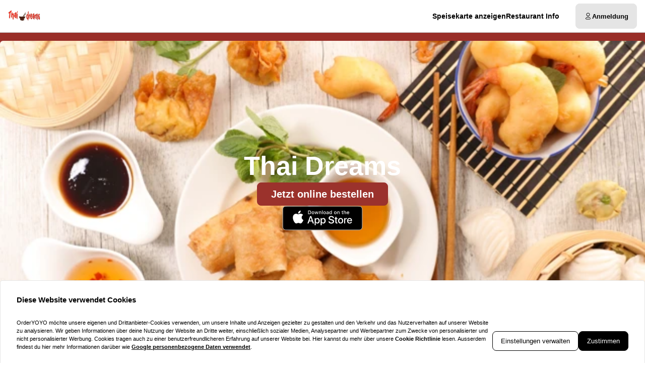

--- FILE ---
content_type: text/html; charset=utf-8
request_url: https://thai-dreams-ffm.de/
body_size: 57607
content:
<!DOCTYPE html><html translate="no" lang="de-DE"><head><meta charSet="utf-8" data-next-head=""/><title data-next-head="">Essen bestellen bei Thai Dreams in Frankfurt am Main </title><meta property="og:title" content="Essen bestellen bei Thai Dreams in Frankfurt am Main " data-next-head=""/><meta name="viewport" content="minimum-scale=1, initial-scale=1, width=device-width, shrink-to-fit=no, user-scalable=no, viewport-fit=cover" data-next-head=""/><link rel="canonical" href="https://thai-dreams-ffm.de" data-next-head=""/><meta name="description" content="Bestelle Chinesisch bei Thai Dreams &amp; Frankfurt am Main. " data-next-head=""/><meta property="og:description" content="Bestelle Chinesisch bei Thai Dreams &amp; Frankfurt am Main. " data-next-head=""/><meta property="fb:app_id" content="516280446309104" data-next-head=""/><link rel="icon" type="image/png" sizes="32x32" href="https://thai-dreams-ffm.de/cf-cgi/families/13592/resource-types/web-logo.png?ts=2025-11-21T07:31:49?height=32&amp;width=32" data-next-head=""/><link rel="icon" type="image/png" sizes="16x16" href="https://thai-dreams-ffm.de/cf-cgi/families/13592/resource-types/web-logo.png?ts=2025-11-21T07:31:49?height=16&amp;width=16" data-next-head=""/><link rel="apple-touch-icon" sizes="180x180" href="https://thai-dreams-ffm.de/cf-cgi/families/13592/resource-types/web-logo.png?ts=2025-11-21T07:31:49?height=180&amp;width=180" data-next-head=""/><link rel="mask-icon" href="https://thai-dreams-ffm.de/cf-cgi/families/13592/resource-types/web-logo.png?ts=2025-11-21T07:31:49" color="#ffffff" data-next-head=""/><meta name="thumbnail" content="https://thai-dreams-ffm.de/cf-cgi/families/13592/resource-types/web-logo.png?ts=2025-11-21T07:31:49" data-next-head=""/><meta property="og:image" content="https://thai-dreams-ffm.de/cf-cgi/families/13592/resource-types/web-logo.png?ts=2025-11-21T07:31:49" data-next-head=""/><meta name="apple-itunes-app" content="app-id=1507926022" data-next-head=""/><meta name="msapplication-TileColor" content="#ffffff" data-next-head=""/><meta name="theme-color" content="#ffffff" data-next-head=""/><script type="application/ld+json" id="schema-context-44524" data-next-head="">{"@context":"https://schema.org","@type":"Restaurant","name":"Thai Dreams","url":"https://thai-dreams-ffm.de/thai-dreams","logo":"https://thai-dreams-ffm.de/cf-cgi/families/13592/resource-types/web-logo.png?ts=2025-11-21T07:31:49","image":"https://thai-dreams-ffm.de/cf-cgi/families/13592/resource-types/background.png?ts=2025-11-21T07:31:49","paymentAccepted":"Cash, ApplePay, AndroidPay, PayPal","address":{"@type":"PostalAddress","streetAddress":"Neuer Weg 1 Frankfurt am, 60388 Main"},"telephone":"06109502667","email":"thaidreams100@gmail.com","latitude":50.15482,"longitude":8.749599,"openingHoursSpecification":[{"@type":"OpeningHoursSpecification","dayOfWeek":"https://schema.org/Sunday","opens":"12:15","closes":"21:15"},{"@type":"OpeningHoursSpecification","dayOfWeek":"https://schema.org/Monday","opens":"11:15","closes":"21:15"},{"@type":"OpeningHoursSpecification","dayOfWeek":"https://schema.org/Tuesday","opens":"11:15","closes":"21:15"},{"@type":"OpeningHoursSpecification","dayOfWeek":"https://schema.org/Wednesday","opens":"11:15","closes":"21:15"},{"@type":"OpeningHoursSpecification","dayOfWeek":"https://schema.org/Thursday","opens":"11:15","closes":"21:15"},{"@type":"OpeningHoursSpecification","dayOfWeek":"https://schema.org/Friday","opens":"11:15","closes":"21:15"},{"@type":"OpeningHoursSpecification","dayOfWeek":"https://schema.org/Saturday","opens":"12:15","closes":"21:15"}]}</script><link rel="preload" href="https://thai-dreams-ffm.de/cf-cgi/families/13592/resource-types/web-logo.png?ts=2025-11-21T07%3A31%3A49&amp;width=256&amp;fit=contain&amp;quality=100&amp;format=auto" as="image" data-next-head=""/><link rel="preload" as="image" imageSrcSet="https://thai-dreams-ffm.de/cf-cgi/families/13592/resource-types/background.png?ts=2025-11-21T07%3A31%3A49&amp;width=256&amp;height=144&amp;fit=cover&amp;quality=90&amp;format=auto 256w, https://thai-dreams-ffm.de/cf-cgi/families/13592/resource-types/background.png?ts=2025-11-21T07%3A31%3A49&amp;width=384&amp;height=216&amp;fit=cover&amp;quality=90&amp;format=auto 384w, https://thai-dreams-ffm.de/cf-cgi/families/13592/resource-types/background.png?ts=2025-11-21T07%3A31%3A49&amp;width=640&amp;height=360&amp;fit=cover&amp;quality=90&amp;format=auto 640w, https://thai-dreams-ffm.de/cf-cgi/families/13592/resource-types/background.png?ts=2025-11-21T07%3A31%3A49&amp;width=750&amp;height=422&amp;fit=cover&amp;quality=90&amp;format=auto 750w, https://thai-dreams-ffm.de/cf-cgi/families/13592/resource-types/background.png?ts=2025-11-21T07%3A31%3A49&amp;width=828&amp;height=466&amp;fit=cover&amp;quality=90&amp;format=auto 828w, https://thai-dreams-ffm.de/cf-cgi/families/13592/resource-types/background.png?ts=2025-11-21T07%3A31%3A49&amp;width=1080&amp;height=608&amp;fit=cover&amp;quality=90&amp;format=auto 1080w, https://thai-dreams-ffm.de/cf-cgi/families/13592/resource-types/background.png?ts=2025-11-21T07%3A31%3A49&amp;width=1200&amp;height=675&amp;fit=cover&amp;quality=90&amp;format=auto 1200w, https://thai-dreams-ffm.de/cf-cgi/families/13592/resource-types/background.png?ts=2025-11-21T07%3A31%3A49&amp;width=1920&amp;height=1080&amp;fit=cover&amp;quality=90&amp;format=auto 1920w, https://thai-dreams-ffm.de/cf-cgi/families/13592/resource-types/background.png?ts=2025-11-21T07%3A31%3A49&amp;width=2048&amp;height=1152&amp;fit=cover&amp;quality=90&amp;format=auto 2048w, https://thai-dreams-ffm.de/cf-cgi/families/13592/resource-types/background.png?ts=2025-11-21T07%3A31%3A49&amp;width=3840&amp;height=2160&amp;fit=cover&amp;quality=90&amp;format=auto 3840w" imageSizes="(max-width: 768px) 100vw, (max-width: 1200px) 50vw, 33vw" data-next-head=""/><meta http-equiv="x-dns-prefetch-control" content="on"/><link rel="dns-prefetch" href="//api.oyyservices.com"/><link rel="preload" href="/_next/static/css/2ae9a9247e69b0ce.css" as="style"/><link rel="stylesheet" href="/_next/static/css/2ae9a9247e69b0ce.css" data-n-g=""/><link rel="preload" href="/_next/static/css/d31ed57781a33ff4.css" as="style"/><link rel="stylesheet" href="/_next/static/css/d31ed57781a33ff4.css" data-n-p=""/><noscript data-n-css=""></noscript><script defer="" nomodule="" src="/_next/static/chunks/polyfills-42372ed130431b0a.js"></script><script src="/_next/static/chunks/webpack-b9e0ba8d5cfe8de4.js" defer=""></script><script src="/_next/static/chunks/framework-d15df63a5b176e1a.js" defer=""></script><script src="/_next/static/chunks/main-da7025b79c3e1099.js" defer=""></script><script src="/_next/static/chunks/pages/_app-f0ff29ead62d6396.js" defer=""></script><script src="/_next/static/chunks/4157-cf5dee9f46c1908f.js" defer=""></script><script src="/_next/static/chunks/5522-30c53b5b8c90f761.js" defer=""></script><script src="/_next/static/chunks/7871-bbb1ac3f070aa79e.js" defer=""></script><script src="/_next/static/chunks/5258-a2430ca2b6d47c05.js" defer=""></script><script src="/_next/static/chunks/9182-d8ddb7ba1ca1d128.js" defer=""></script><script src="/_next/static/chunks/8676-cde7406228c3ebc6.js" defer=""></script><script src="/_next/static/chunks/911-9eaf01f776504a2d.js" defer=""></script><script src="/_next/static/chunks/4820-9e7c13ea4eac0da8.js" defer=""></script><script src="/_next/static/chunks/7032-d440ad14e10dadc3.js" defer=""></script><script src="/_next/static/chunks/4293-d6fa1a1e47abda8d.js" defer=""></script><script src="/_next/static/chunks/418-885dc671e3104a7b.js" defer=""></script><script src="/_next/static/chunks/3908-6922574baf7f7052.js" defer=""></script><script src="/_next/static/chunks/8604-771bf5d983bc140b.js" defer=""></script><script src="/_next/static/chunks/8013-e74b34ee461fcf85.js" defer=""></script><script src="/_next/static/chunks/pages/index-d8004024c8342c9c.js" defer=""></script><script src="/_next/static/03c6b09529043ca221d5987a0ceacb7182cacea4/_buildManifest.js" defer=""></script><script src="/_next/static/03c6b09529043ca221d5987a0ceacb7182cacea4/_ssgManifest.js" defer=""></script><meta name="sentry-trace" content="d62dac1a636de790f0dfc88b5d3e739d-a65176657d37144c-0"/><meta name="baggage" content="sentry-environment=prd,sentry-release=03c6b09529043ca221d5987a0ceacb7182cacea4,sentry-public_key=97e30c3b9cea0a701a7ba950f919a41a,sentry-trace_id=d62dac1a636de790f0dfc88b5d3e739d,sentry-org_id=4507373445644288,sentry-sampled=false,sentry-sample_rand=0.19550438221903332,sentry-sample_rate=0"/><style data-styled="" data-styled-version="5.3.11">.boXkxA{position:relative;display:-webkit-inline-box;display:-webkit-inline-flex;display:-ms-inline-flexbox;display:inline-flex;-webkit-align-items:center;-webkit-box-align:center;-ms-flex-align:center;align-items:center;-webkit-box-pack:center;-webkit-justify-content:center;-ms-flex-pack:center;justify-content:center;color:currentColor;line-height:1;text-align:center;vertical-align:middle;outline:none;}/*!sc*/
data-styled.g3[id="sc-ffdf2550-0"]{content:"boXkxA,"}/*!sc*/
.cOlwYe{text-align:unset;margin:0;font-weight:600;text-wrap:balance;}/*!sc*/
.cOlwYe.link{cursor:pointer;-webkit-text-decoration:underline;text-decoration:underline;}/*!sc*/
.cOlwYe.link:disabled{cursor:auto;opacity:0.5;}/*!sc*/
.kIhdlf{text-align:unset;margin:0;font-weight:600;font-size:0.6875rem;line-height:1.5;text-wrap:pretty;}/*!sc*/
.kIhdlf.link{cursor:pointer;-webkit-text-decoration:underline;text-decoration:underline;}/*!sc*/
.kIhdlf.link:disabled{cursor:auto;opacity:0.5;}/*!sc*/
.frjhRE{text-align:unset;margin:0;font-weight:600;margin-bottom:0.85em;text-wrap:balance;}/*!sc*/
.frjhRE.link{cursor:pointer;-webkit-text-decoration:underline;text-decoration:underline;}/*!sc*/
.frjhRE.link:disabled{cursor:auto;opacity:0.5;}/*!sc*/
.iPUtma{text-align:unset;margin:0;font-weight:600;line-height:1.25;font-size:1rem;text-wrap:pretty;}/*!sc*/
.iPUtma.link{cursor:pointer;-webkit-text-decoration:underline;text-decoration:underline;}/*!sc*/
.iPUtma.link:disabled{cursor:auto;opacity:0.5;}/*!sc*/
.chuBeZ{text-align:unset;margin:0;font-weight:400;font-size:0.6875rem;line-height:1.5;text-wrap:pretty;}/*!sc*/
.chuBeZ.link{cursor:pointer;-webkit-text-decoration:underline;text-decoration:underline;}/*!sc*/
.chuBeZ.link:disabled{cursor:auto;opacity:0.5;}/*!sc*/
data-styled.g4[id="sc-6d5360b5-0"]{content:"cOlwYe,kIhdlf,frjhRE,iPUtma,chuBeZ,"}/*!sc*/
.hJFQvB{-webkit-text-decoration:none;text-decoration:none;color:inherit;font-weight:400;cursor:pointer;-webkit-transition:color 300ms;transition:color 300ms;}/*!sc*/
@media (hover:hover){.hJFQvB:hover{color:#992e28;}}/*!sc*/
.hJFQvB[aria-disabled="true"]{color:#7F7F7F;pointer-events:none;}/*!sc*/
.eDfiDy{-webkit-text-decoration:none;text-decoration:none;color:inherit;font-weight:700;cursor:pointer;-webkit-transition:color 300ms;transition:color 300ms;}/*!sc*/
@media (hover:hover){.eDfiDy:hover{color:#992e28;}}/*!sc*/
.eDfiDy[aria-disabled="true"]{color:#7F7F7F;pointer-events:none;}/*!sc*/
data-styled.g12[id="sc-5fcba01-0"]{content:"hJFQvB,eDfiDy,"}/*!sc*/
.jvoHmh{display:-webkit-inline-box;display:-webkit-inline-flex;display:-ms-inline-flexbox;display:inline-flex;}/*!sc*/
data-styled.g28[id="sc-2042b19b-0"]{content:"jvoHmh,"}/*!sc*/
.cjDaFw{max-width:100%;display:-webkit-inline-box;display:-webkit-inline-flex;display:-ms-inline-flexbox;display:inline-flex;-webkit-align-items:center;-webkit-box-align:center;-ms-flex-align:center;align-items:center;gap:0.85em;word-break:break-all;}/*!sc*/
data-styled.g29[id="sc-2042b19b-1"]{content:"cjDaFw,"}/*!sc*/
.keQrfa{position:relative;display:-webkit-inline-box;display:-webkit-inline-flex;display:-ms-inline-flexbox;display:inline-flex;-webkit-align-items:center;-webkit-box-align:center;-ms-flex-align:center;align-items:center;-webkit-box-pack:justify;-webkit-justify-content:space-between;-ms-flex-pack:justify;justify-content:space-between;gap:0.85em;max-width:100%;font-size:0.8125rem;font-weight:500;line-height:1em;-webkit-text-decoration:none;text-decoration:none;-webkit-user-select:none;-moz-user-select:none;-ms-user-select:none;user-select:none;border-radius:0.5rem;cursor:pointer;-webkit-transition-property:background-color,border-color,color,opacity;transition-property:background-color,border-color,color,opacity;-webkit-transition-duration:200ms;transition-duration:200ms;-webkit-transition-timing-function:ease;transition-timing-function:ease;padding:0.75rem 1rem;background-color:#E5E5E5;border:1px solid #E5E5E5;color:#000000;-webkit-box-pack:justify;-webkit-justify-content:space-between;-ms-flex-pack:justify;justify-content:space-between;-webkit-box-pack:justify;-webkit-justify-content:space-between;-ms-flex-pack:justify;justify-content:space-between;width:100%;}/*!sc*/
.keQrfa .sc-2042b19b-1,.keQrfa .sc-2042b19b-0{-webkit-transition-property:opacity;transition-property:opacity;-webkit-transition-duration:200ms;transition-duration:200ms;-webkit-transition-timing-function:ease;transition-timing-function:ease;}/*!sc*/
.keQrfa:hover{background-color:#d2d2d2;border-color:#d2d2d2;}/*!sc*/
.keQrfa:active{background-color:#BFBFBF;border-color:#BFBFBF;}/*!sc*/
.keQrfa .sc-2042b19b-1{white-space:nowrap;}/*!sc*/
.keQrfa:focus-visible{outline-offset:2px;outline:2px solid #992e28;}/*!sc*/
.bBLpcB{position:relative;display:-webkit-inline-box;display:-webkit-inline-flex;display:-ms-inline-flexbox;display:inline-flex;-webkit-align-items:center;-webkit-box-align:center;-ms-flex-align:center;align-items:center;-webkit-box-pack:center;-webkit-justify-content:center;-ms-flex-pack:center;justify-content:center;gap:0.85em;max-width:100%;font-size:0.8125rem;font-weight:500;line-height:1em;-webkit-text-decoration:none;text-decoration:none;-webkit-user-select:none;-moz-user-select:none;-ms-user-select:none;user-select:none;border-radius:0.5rem;cursor:pointer;-webkit-transition-property:background-color,border-color,color,opacity;transition-property:background-color,border-color,color,opacity;-webkit-transition-duration:200ms;transition-duration:200ms;-webkit-transition-timing-function:ease;transition-timing-function:ease;padding:0.75rem 1rem;-webkit-box-pack:center;-webkit-justify-content:center;-ms-flex-pack:center;justify-content:center;-webkit-box-pack:center;-webkit-justify-content:center;-ms-flex-pack:center;justify-content:center;}/*!sc*/
.bBLpcB .sc-2042b19b-1,.bBLpcB .sc-2042b19b-0{-webkit-transition-property:opacity;transition-property:opacity;-webkit-transition-duration:200ms;transition-duration:200ms;-webkit-transition-timing-function:ease;transition-timing-function:ease;}/*!sc*/
.bBLpcB:focus-visible{outline-offset:2px;outline:2px solid #992e28;}/*!sc*/
.jkbzeq{position:relative;display:-webkit-inline-box;display:-webkit-inline-flex;display:-ms-inline-flexbox;display:inline-flex;-webkit-align-items:center;-webkit-box-align:center;-ms-flex-align:center;align-items:center;-webkit-box-pack:center;-webkit-justify-content:center;-ms-flex-pack:center;justify-content:center;gap:0.85em;max-width:100%;font-size:0.8125rem;font-weight:500;line-height:1em;-webkit-text-decoration:none;text-decoration:none;-webkit-user-select:none;-moz-user-select:none;-ms-user-select:none;user-select:none;border-radius:0.5rem;cursor:pointer;-webkit-transition-property:background-color,border-color,color,opacity;transition-property:background-color,border-color,color,opacity;-webkit-transition-duration:200ms;transition-duration:200ms;-webkit-transition-timing-function:ease;transition-timing-function:ease;padding:0.75rem 1rem;background-color:#9B322C;border:1px solid #9B322C;color:#ffffff;-webkit-box-pack:center;-webkit-justify-content:center;-ms-flex-pack:center;justify-content:center;-webkit-box-pack:center;-webkit-justify-content:center;-ms-flex-pack:center;justify-content:center;}/*!sc*/
.jkbzeq .sc-2042b19b-1,.jkbzeq .sc-2042b19b-0{-webkit-transition-property:opacity;transition-property:opacity;-webkit-transition-duration:200ms;transition-duration:200ms;-webkit-transition-timing-function:ease;transition-timing-function:ease;}/*!sc*/
.jkbzeq:hover{background-color:#aa514d;border-color:#aa514d;}/*!sc*/
.jkbzeq:active{background-color:#af5c58;border-color:#af5c58;}/*!sc*/
.jkbzeq:focus-visible{outline-offset:2px;outline:2px solid #992e28;}/*!sc*/
data-styled.g31[id="sc-2042b19b-3"]{content:"keQrfa,bBLpcB,jkbzeq,"}/*!sc*/
.fDTrvr{width:100%;max-width:1366px;margin-left:auto;margin-right:auto;padding-left:var(--gutter,1rem);padding-right:var(--gutter,1rem);display:-webkit-box;display:-webkit-flex;display:-ms-flexbox;display:flex;-webkit-flex-direction:column;-ms-flex-direction:column;flex-direction:column;row-gap:3rem;}/*!sc*/
.hbyRPx{width:100%;max-width:1366px;margin-left:auto;margin-right:auto;padding-left:var(--gutter,1rem);padding-right:var(--gutter,1rem);display:-webkit-box;display:-webkit-flex;display:-ms-flexbox;display:flex;-webkit-flex-direction:column;-ms-flex-direction:column;flex-direction:column;row-gap:3rem;display:-webkit-box;display:-webkit-flex;display:-ms-flexbox;display:flex;-webkit-flex-wrap:nowrap;-ms-flex-wrap:nowrap;flex-wrap:nowrap;-webkit-flex-direction:column;-ms-flex-direction:column;flex-direction:column;}/*!sc*/
data-styled.g40[id="sc-aff4540d-1"]{content:"fDTrvr,hbyRPx,"}/*!sc*/
.jmWhGd{display:grid;width:100%;grid-template-columns:repeat( 12,minmax(0,1fr) );gap:var(--gutter,1rem);}/*!sc*/
data-styled.g41[id="sc-aff4540d-2"]{content:"jmWhGd,"}/*!sc*/
.kFBzgj{grid-column:span 12 / span 12;}/*!sc*/
@media (min-width:768px){}/*!sc*/
@media (min-width:992px){}/*!sc*/
@media (min-width:1200px){}/*!sc*/
.kQBxVV{grid-column:span 12 / span 12;}/*!sc*/
@media (min-width:768px){.kQBxVV{grid-column:span 6 / span 6;}}/*!sc*/
@media (min-width:992px){.kQBxVV{grid-column:span 4 / span 4;grid-column-start:unset;}}/*!sc*/
@media (min-width:1200px){}/*!sc*/
data-styled.g42[id="sc-aff4540d-3"]{content:"kFBzgj,kQBxVV,"}/*!sc*/
.hnBakY{color:#7F7F7F;}/*!sc*/
data-styled.g43[id="sc-fca41478-0"]{content:"hnBakY,"}/*!sc*/
.fXGJps{display:-webkit-box;display:-webkit-flex;display:-ms-flexbox;display:flex;-webkit-flex-direction:column;-ms-flex-direction:column;flex-direction:column;-webkit-align-items:flex-end;-webkit-box-align:flex-end;-ms-flex-align:flex-end;align-items:flex-end;-webkit-box-pack:center;-webkit-justify-content:center;-ms-flex-pack:center;justify-content:center;}/*!sc*/
data-styled.g44[id="sc-fca41478-1"]{content:"fXGJps,"}/*!sc*/
.eLlnYl{display:-webkit-box;display:-webkit-flex;display:-ms-flexbox;display:flex;-webkit-flex-direction:row;-ms-flex-direction:row;flex-direction:row;gap:0.5rem;-webkit-flex-wrap:wrap;-ms-flex-wrap:wrap;flex-wrap:wrap;}/*!sc*/
.eLlnYl > .sc-5fcba01-0{font-size:0.6875rem;font-weight:400;white-space:nowrap;line-height:1;}/*!sc*/
.eLlnYl > .sc-5fcba01-0:not(:last-child){border-right:1px solid #BFBFBF;padding-right:0.5rem;}/*!sc*/
data-styled.g45[id="sc-5300d17f-0"]{content:"eLlnYl,"}/*!sc*/
.hatNOL{font-size:0.6875rem;font-weight:400;padding:0;line-height:1;cursor:pointer;}/*!sc*/
.hatNOL:hover{color:#992e28;}/*!sc*/
data-styled.g46[id="sc-5300d17f-1"]{content:"hatNOL,"}/*!sc*/
.btAZNY{--logo-size:44px;position:relative;z-index:6;}/*!sc*/
.btAZNY:has(.headroom--unfixed){height:80px;}/*!sc*/
.btAZNY .headroom{background-color:#ffffff;border-bottom:1px solid #BFBFBF;width:100dvw;-webkit-transition:box-shadow 200ms ease-in-out;transition:box-shadow 200ms ease-in-out;}/*!sc*/
.btAZNY .headroom--unfixed{position:relative;-webkit-transform:translateY(0);-ms-transform:translateY(0);transform:translateY(0);--logo-size:64px;}/*!sc*/
.btAZNY .headroom--scrolled{-webkit-transition:-webkit-transform 200ms ease-in-out;-webkit-transition:transform 200ms ease-in-out;transition:transform 200ms ease-in-out;box-shadow:0 12px 24px rgba(0,0,0,0.15),0 8px 8px rgba(0,0,0,0.12);}/*!sc*/
.btAZNY .headroom--scrolled .sc-c71fbbe9-0{display:none;}/*!sc*/
.btAZNY .headroom--unpinned{position:fixed;-webkit-transform:translateY(-100%);-ms-transform:translateY(-100%);transform:translateY(-100%);box-shadow:none;}/*!sc*/
.btAZNY .headroom--pinned{position:fixed;-webkit-transform:translateY(0%);-ms-transform:translateY(0%);transform:translateY(0%);}/*!sc*/
data-styled.g50[id="sc-57d66d76-0"]{content:"btAZNY,"}/*!sc*/
.gTNvml{display:none;}/*!sc*/
@media (min-width:768px){.gTNvml{display:-webkit-box;display:-webkit-flex;display:-ms-flexbox;display:flex;-webkit-box-pack:end;-webkit-justify-content:flex-end;-ms-flex-pack:end;justify-content:flex-end;}}/*!sc*/
data-styled.g51[id="sc-57d66d76-1"]{content:"gTNvml,"}/*!sc*/
.llAftk{grid-template-columns:1fr auto;-webkit-align-items:center;-webkit-box-align:center;-ms-flex-align:center;align-items:center;padding-block:0.5rem;}/*!sc*/
@media (min-width:768px){.llAftk{grid-template-columns:minmax(64px,auto) 1fr auto;gap:1rem;}}/*!sc*/
@media (min-width:992px){.llAftk{gap:2rem;}}/*!sc*/
.llAftk:not(:has(.sc-57d66d76-1)){grid-template-columns:1fr;}/*!sc*/
data-styled.g52[id="sc-57d66d76-2"]{content:"llAftk,"}/*!sc*/
.kCkmvf{display:none;}/*!sc*/
@media (min-width:768px){.kCkmvf{display:block;}}/*!sc*/
data-styled.g53[id="sc-57d66d76-3"]{content:"kCkmvf,"}/*!sc*/
.czafRR{padding:0;border-radius:50%;display:-webkit-box;display:-webkit-flex;display:-ms-flexbox;display:flex;-webkit-align-items:center;-webkit-box-align:center;-ms-flex-align:center;align-items:center;-webkit-box-pack:center;-webkit-justify-content:center;-ms-flex-pack:center;justify-content:center;width:2.75rem;aspect-ratio:1;}/*!sc*/
@media (min-width:768px){.czafRR{display:none;}}/*!sc*/
.czafRR:hover{background-color:#E5E5E5;}/*!sc*/
.czafRR[aria-hidden="true"]{opacity:0;pointer-events:none;}/*!sc*/
data-styled.g54[id="sc-57d66d76-4"]{content:"czafRR,"}/*!sc*/
.endwoH{-webkit-flex:0;-ms-flex:0;flex:0;-webkit-align-items:center;-webkit-box-align:center;-ms-flex-align:center;align-items:center;-webkit-box-pack:center;-webkit-justify-content:center;-ms-flex-pack:center;justify-content:center;white-space:nowrap;display:-webkit-inline-box;display:-webkit-inline-flex;display:-ms-inline-flexbox;display:inline-flex;line-height:1;gap:0.5em;border-radius:0.25rem;padding:0.25rem 0.5rem;background-color:#000000;color:#ffffff;}/*!sc*/
data-styled.g82[id="sc-ec170ac6-0"]{content:"endwoH,"}/*!sc*/
.idbPgy{text-overflow:ellipsis;overflow:hidden;}/*!sc*/
.idbPgy:only-child{margin-inline:auto;}/*!sc*/
data-styled.g85[id="sc-b10bf22d-0"]{content:"idbPgy,"}/*!sc*/
.bvupAB{-webkit-transition:width 200ms ease,height 200ms ease;transition:width 200ms ease,height 200ms ease;position:relative;border-radius:0.25rem;overflow:hidden;display:-webkit-box;display:-webkit-flex;display:-ms-flexbox;display:flex;height:var(--logo-size,64px);width:var(--logo-size,64px);}/*!sc*/
data-styled.g86[id="sc-b10bf22d-1"]{content:"bvupAB,"}/*!sc*/
.cMCepv{width:100%;height:100%;object-fit:contain;display:inline-block;vertical-align:middle;}/*!sc*/
data-styled.g87[id="sc-b10bf22d-2"]{content:"cMCepv,"}/*!sc*/
.cxGUpU{display:-webkit-box;display:-webkit-flex;display:-ms-flexbox;display:flex;-webkit-flex-direction:column;-ms-flex-direction:column;flex-direction:column;-webkit-align-items:flex-end;-webkit-box-align:flex-end;-ms-flex-align:flex-end;align-items:flex-end;}/*!sc*/
data-styled.g90[id="sc-ebd81f03-0"]{content:"cxGUpU,"}/*!sc*/
.ixtuIV{list-style:none;margin:0;padding:0;display:-webkit-box;display:-webkit-flex;display:-ms-flexbox;display:flex;gap:1rem;}/*!sc*/
.ixtuIV:hover:has(li:hover) > li:not(:hover){opacity:0.5;}/*!sc*/
data-styled.g91[id="sc-ebd81f03-1"]{content:"ixtuIV,"}/*!sc*/
.dxeYwX{-webkit-transition:opacity 140ms ease;transition:opacity 140ms ease;font-size:0.75rem;line-height:1.5;margin:0;display:inline;white-space:nowrap;}/*!sc*/
@media (min-width:992px){.dxeYwX{font-size:0.875rem;}}/*!sc*/
data-styled.g92[id="sc-ebd81f03-2"]{content:"dxeYwX,"}/*!sc*/
.eIauaV[aria-current="page"]{-webkit-text-decoration-line:underline;text-decoration-line:underline;text-underline-offset:4px;}/*!sc*/
data-styled.g93[id="sc-ebd81f03-3"]{content:"eIauaV,"}/*!sc*/
.cuHjIj{-webkit-box-flex:1;-webkit-flex-grow:1;-ms-flex-positive:1;flex-grow:1;width:100%;margin-block:2rem;}/*!sc*/
data-styled.g94[id="sc-13a7e6fa-0"]{content:"cuHjIj,"}/*!sc*/
.erbqeG{-webkit-transition:0.5s;transition:0.5s;background-color:#ffffff;min-height:100vh;min-height:100dvh;display:-webkit-box;display:-webkit-flex;display:-ms-flexbox;display:flex;-webkit-flex-direction:column;-ms-flex-direction:column;flex-direction:column;}/*!sc*/
data-styled.g95[id="sc-13a7e6fa-1"]{content:"erbqeG,"}/*!sc*/
.giYuUW{line-height:1;margin:0;padding:0;display:-webkit-box;display:-webkit-flex;display:-ms-flexbox;display:flex;-webkit-flex-wrap:wrap;-ms-flex-wrap:wrap;flex-wrap:wrap;-webkit-box-pack:end;-webkit-justify-content:flex-end;-ms-flex-pack:end;justify-content:flex-end;-webkit-align-content:center;-ms-flex-line-pack:center;align-content:center;-webkit-align-content:baseline;-ms-flex-line-pack:baseline;align-content:baseline;gap:0.25rem;}/*!sc*/
data-styled.g126[id="sc-8136a6df-0"]{content:"giYuUW,"}/*!sc*/
.hcPliP{font-variant-numeric:tabular-nums;color:#992e28;-webkit-text-decoration:none;text-decoration:none;white-space:nowrap;font-weight:600;}/*!sc*/
.hopJXo{font-variant-numeric:tabular-nums;color:#BFBFBF;-webkit-text-decoration:line-through;text-decoration:line-through;white-space:nowrap;font-weight:600;}/*!sc*/
data-styled.g127[id="sc-8136a6df-1"]{content:"hcPliP,hopJXo,"}/*!sc*/
.hCcTim{background-color:#E5E5E5;padding-block:2rem;position:relative;z-index:8;}/*!sc*/
data-styled.g161[id="sc-b15b80eb-0"]{content:"hCcTim,"}/*!sc*/
.eAuwRY{grid-area:payment;-webkit-box-pack:end;-webkit-justify-content:flex-end;-ms-flex-pack:end;justify-content:flex-end;}/*!sc*/
data-styled.g162[id="sc-b15b80eb-1"]{content:"eAuwRY,"}/*!sc*/
.iRbiTm{display:grid;width:100%;-webkit-align-items:center;-webkit-box-align:center;-ms-flex-align:center;align-items:center;-webkit-box-pack:center;-webkit-justify-content:center;-ms-flex-pack:center;justify-content:center;grid-template-areas:"logo payment" "legal legal" "copyrights copyrights";grid-template-columns:1fr auto;grid-row-gap:1rem;}/*!sc*/
@media (min-width:768px){.iRbiTm{grid-template-areas:"logo payment" "legal copyrights";}}/*!sc*/
data-styled.g163[id="sc-b15b80eb-2"]{content:"iRbiTm,"}/*!sc*/
.eWIyFH{grid-area:logo;display:-webkit-box;display:-webkit-flex;display:-ms-flexbox;display:flex;-webkit-box-pack:start;-webkit-justify-content:flex-start;-ms-flex-pack:start;justify-content:flex-start;-webkit-align-items:center;-webkit-box-align:center;-ms-flex-align:center;align-items:center;width:-webkit-fit-content;width:-moz-fit-content;width:fit-content;}/*!sc*/
data-styled.g165[id="sc-b15b80eb-4"]{content:"eWIyFH,"}/*!sc*/
.hJzlST{grid-area:legal;}/*!sc*/
data-styled.g166[id="sc-b15b80eb-5"]{content:"hJzlST,"}/*!sc*/
.jXckFV{grid-area:copyrights;}/*!sc*/
data-styled.g167[id="sc-b15b80eb-6"]{content:"jXckFV,"}/*!sc*/
.jRfFEO{position:relative;z-index:9;}/*!sc*/
data-styled.g168[id="sc-81698d76-0"]{content:"jRfFEO,"}/*!sc*/
.knkvOv{-webkit-transition-property:background-color,border-color,color,opacity,height;transition-property:background-color,border-color,color,opacity,height;font-weight:700;min-height:50px;}/*!sc*/
.knkvOv:hover{color:#992e28;}/*!sc*/
.knkvOv .sc-2042b19b-0[data-affix="suffix"]{-webkit-transform:rotate(-180deg);-ms-transform:rotate(-180deg);transform:rotate(-180deg);-webkit-transition:360ms -webkit-transform ease-out;-webkit-transition:360ms transform ease-out;transition:360ms transform ease-out;}/*!sc*/
data-styled.g169[id="sc-81698d76-1"]{content:"knkvOv,"}/*!sc*/
.NytXM{-webkit-box-pack:start;-webkit-justify-content:flex-start;-ms-flex-pack:start;justify-content:flex-start;}/*!sc*/
data-styled.g280[id="sc-9333363d-0"]{content:"NytXM,"}/*!sc*/
.bgnYlP{border-radius:0.5rem;background-color:#E5E5E5;padding:1rem;display:-webkit-box;display:-webkit-flex;display:-ms-flexbox;display:flex;-webkit-flex-direction:column;-ms-flex-direction:column;flex-direction:column;gap:0.75rem;}/*!sc*/
data-styled.g324[id="sc-fb229ab7-0"]{content:"bgnYlP,"}/*!sc*/
.kXdcHA{all:unset;display:-webkit-box;display:-webkit-flex;display:-ms-flexbox;display:flex;gap:0.5rem;-webkit-flex-direction:column;-ms-flex-direction:column;flex-direction:column;}/*!sc*/
data-styled.g325[id="sc-fb229ab7-1"]{content:"kXdcHA,"}/*!sc*/
.fUpxdL{display:-webkit-box;display:-webkit-flex;display:-ms-flexbox;display:flex;gap:0.25rem;line-height:1.25;}/*!sc*/
.fUpxdL > .sc-ffdf2550-0{-webkit-align-self:start;-ms-flex-item-align:start;align-self:start;}/*!sc*/
data-styled.g326[id="sc-fb229ab7-2"]{content:"fUpxdL,"}/*!sc*/
.cQIlRN{position:-webkit-sticky;position:sticky;top:1rem;-webkit-user-select:none;-moz-user-select:none;-ms-user-select:none;user-select:none;border-radius:0.375rem;overflow:hidden;width:100%;aspect-ratio:16 / 9;}/*!sc*/
@media (max-width:991px){.cQIlRN{border-radius:0;}}/*!sc*/
data-styled.g332[id="sc-55d6582a-0"]{content:"cQIlRN,"}/*!sc*/
.bMdZHn{background-color:#992e28;color:#ffffff;isolation:isolate;overflow:hidden;display:grid;grid-template:"container" 1fr / 1fr;position:relative;width:100vw;height:calc(100vh - 80px);min-height:37.5rem;border-radius:0;}/*!sc*/
@media (min-width:992px){.bMdZHn{width:100vw;border-radius:0;margin-top:0;}}/*!sc*/
.bMdZHn > *{grid-area:container;}/*!sc*/
.bMdZHn div[role="presentation"]{position:absolute;inset:0;background-color:#E5E5E5;height:100%;width:100%;z-index:0;}/*!sc*/
.bMdZHn div[role="presentation"]::after{content:"";position:absolute;inset:0;background:rgba(0,0,0,0.5);z-index:1;}/*!sc*/
data-styled.g334[id="sc-856635a8-1"]{content:"bMdZHn,"}/*!sc*/
.gvwshQ{min-height:1.5rem;list-style:none;font-size:0.875rem;display:-webkit-box;display:-webkit-flex;display:-ms-flexbox;display:flex;-webkit-align-items:center;-webkit-box-align:center;-ms-flex-align:center;align-items:center;-webkit-box-pack:start;-webkit-justify-content:flex-start;-ms-flex-pack:start;justify-content:flex-start;-webkit-flex-wrap:wrap;-ms-flex-wrap:wrap;flex-wrap:wrap;gap:1rem;overflow-x:visible;width:100%;padding:0.75rem var(--gutter);background-color:rgba(0,0,0,0.4);margin:0;position:absolute;bottom:0;left:0;-webkit-flex-direction:column;-ms-flex-direction:column;flex-direction:column;-webkit-align-items:flex-start;-webkit-box-align:flex-start;-ms-flex-align:flex-start;align-items:flex-start;gap:0.5rem;}/*!sc*/
@media (min-width:992px){.gvwshQ{height:2.5rem;-webkit-flex-direction:row;-ms-flex-direction:row;flex-direction:row;-webkit-align-items:center;-webkit-box-align:center;-ms-flex-align:center;align-items:center;-webkit-box-pack:start;-webkit-justify-content:flex-start;-ms-flex-pack:start;justify-content:flex-start;padding:0.75rem var(--gutter);gap:1rem;-webkit-flex-wrap:nowrap;-ms-flex-wrap:nowrap;flex-wrap:nowrap;overflow-x:auto;-webkit-scrollbar-width:none;-moz-scrollbar-width:none;-ms-scrollbar-width:none;scrollbar-width:none;-ms-overflow-style:none;}.gvwshQ::-webkit-scrollbar{display:none;}}/*!sc*/
@media (min-width:768px){.gvwshQ{gap:1rem;}}/*!sc*/
@media (max-width:767px){.gvwshQ li.hide-on-mobile{display:none;}}/*!sc*/
.gvwshQ li{opacity:1;color:#ffffff;-webkit-flex-shrink:0;-ms-flex-negative:0;flex-shrink:0;background-color:transparent !important;}/*!sc*/
.gvwshQ li > span{background-color:transparent !important;color:#ffffff !important;border-color:transparent !important;padding:0 !important;}/*!sc*/
.gvwshQ li .sc-2042b19b-3{font-size:1em;padding:0;gap:0.25rem;color:#ffffff;}/*!sc*/
.gvwshQ li svg,.gvwshQ li path{color:#ffffff;}/*!sc*/
data-styled.g339[id="sc-856635a8-6"]{content:"gvwshQ,"}/*!sc*/
.gIkhKg{position:relative;}/*!sc*/
data-styled.g359[id="sc-4890a19e-0"]{content:"gIkhKg,"}/*!sc*/
.cveIwK{position:relative;overflow:hidden;}/*!sc*/
data-styled.g360[id="sc-4890a19e-1"]{content:"cveIwK,"}/*!sc*/
.ZzpYN{display:-webkit-box;display:-webkit-flex;display:-ms-flexbox;display:flex;gap:0.75rem;touch-action:pan-y;-webkit-tap-highlight-color:transparent;}/*!sc*/
data-styled.g361[id="sc-4890a19e-2"]{content:"ZzpYN,"}/*!sc*/
.YtMxq{color:#ffffff;line-height:1.25;font-size:2rem;}/*!sc*/
@media (min-width:36rem){.YtMxq{font-size:calc(0.85rem + 3.21vw);}}/*!sc*/
@media (min-width:75rem){.YtMxq{font-size:3.25rem;}}/*!sc*/
data-styled.g462[id="sc-4d1d2122-0"]{content:"YtMxq,"}/*!sc*/
.NGUbu{display:-webkit-box;display:-webkit-flex;display:-ms-flexbox;display:flex;-webkit-flex-direction:column;-ms-flex-direction:column;flex-direction:column;-webkit-box-pack:center;-webkit-justify-content:center;-ms-flex-pack:center;justify-content:center;-webkit-align-items:center;-webkit-box-align:center;-ms-flex-align:center;align-items:center;gap:1rem;-webkit-flex:1;-ms-flex:1;flex:1;padding:1rem var(--gutter);padding-bottom:3rem;text-align:center;position:relative;z-index:2;}/*!sc*/
@media (min-width:992px){.NGUbu{padding:2rem 0;padding-bottom:3rem;gap:1.5rem;}}/*!sc*/
data-styled.g463[id="sc-4d1d2122-1"]{content:"NGUbu,"}/*!sc*/
.dMuHpk{display:-webkit-box;display:-webkit-flex;display:-ms-flexbox;display:flex;-webkit-flex-direction:column;-ms-flex-direction:column;flex-direction:column;-webkit-align-items:center;-webkit-box-align:center;-ms-flex-align:center;align-items:center;gap:1.5rem;}/*!sc*/
data-styled.g464[id="sc-4d1d2122-2"]{content:"dMuHpk,"}/*!sc*/
.oImpM{display:-webkit-box;display:-webkit-flex;display:-ms-flexbox;display:flex;-webkit-flex-direction:column;-ms-flex-direction:column;flex-direction:column;-webkit-align-items:center;-webkit-box-align:center;-ms-flex-align:center;align-items:center;-webkit-box-pack:center;-webkit-justify-content:center;-ms-flex-pack:center;justify-content:center;gap:1rem;width:100%;max-width:31.25rem;}/*!sc*/
.oImpM .sc-2042b19b-3{width:16.25rem;min-width:16.25rem;max-width:16.25rem;}/*!sc*/
.oImpM .sc-2042b19b-3 .sc-2042b19b-1{font-size:1.25rem;font-weight:700;line-height:1;}/*!sc*/
data-styled.g465[id="sc-4d1d2122-3"]{content:"oImpM,"}/*!sc*/
.hbyDaM{display:-webkit-box;display:-webkit-flex;display:-ms-flexbox;display:flex;-webkit-flex-flow:row wrap;-ms-flex-flow:row wrap;flex-flow:row wrap;-webkit-align-items:center;-webkit-box-align:center;-ms-flex-align:center;align-items:center;-webkit-box-pack:center;-webkit-justify-content:center;-ms-flex-pack:center;justify-content:center;gap:0.75rem;}/*!sc*/
data-styled.g466[id="sc-4d1d2122-4"]{content:"hbyDaM,"}/*!sc*/
.kPTUaH{display:-webkit-inline-box;display:-webkit-inline-flex;display:-ms-inline-flexbox;display:inline-flex;-webkit-transition:opacity 0.2s cubic-bezier(0.215,0.61,0.355,1);transition:opacity 0.2s cubic-bezier(0.215,0.61,0.355,1);}/*!sc*/
.kPTUaH:hover{opacity:0.8;}/*!sc*/
.kPTUaH img{width:10rem;height:auto;}/*!sc*/
data-styled.g467[id="sc-4d1d2122-5"]{content:"kPTUaH,"}/*!sc*/
.buGDnG{position:relative;background-color:#E5E5E5;margin-block:var(--gutter);isolation:isolate;}/*!sc*/
.buGDnG .sc-aff4540d-2{position:relative;z-index:2;}/*!sc*/
.buGDnG::after{content:"";z-index:1;position:absolute;inset:calc(var(--gutter) * -1);max-width:100vw;background-color:#E5E5E5;}/*!sc*/
@media (min-width:1366px){.buGDnG::after{border-radius:0.5rem;}}/*!sc*/
data-styled.g479[id="sc-5f6df905-0"]{content:"buGDnG,"}/*!sc*/
</style></head><body><div id="__next"><div class=""><style>
      :root {
        --color-background: #ffffff;
        --color-text: #000000;
        --color-brand-base: #992e28;
        --color-brand-accent: #ffffff;
        --color-brand-layout-lighter: #9B322C;
        --color-brand-layout-light: #A3423D;
        --color-brand-layout-medium: #BC7773;
        --color-brand-layout-dark: #D6ABA9;
        --color-brand-layout-darker: #F9F4F4;
        --color-brand-layout-darkest: #F4EAE9;
        --color-layout-lighter: #FCFCFC;
        --color-layout-light: #E5E5E5;
        --color-layout-medium: #BFBFBF;
        --color-layout-dark: #7F7F7F;
      }
    </style><div class="sc-13a7e6fa-1 erbqeG"><header class="sc-57d66d76-0 btAZNY"><div class="headroom-wrapper"><div class="headroom headroom--unfixed"><div class="sc-aff4540d-1 fDTrvr"><div class="sc-aff4540d-2 jmWhGd sc-57d66d76-2 llAftk"><a title="Speisekarte anzeigen" class="sc-5fcba01-0 sc-b10bf22d-0 hJFQvB idbPgy" target="_self" aria-current="false" href="/thai-dreams"><span class="sc-b10bf22d-1 bvupAB"><img alt="Thai Dreams logo." loading="eager" width="256" height="256" decoding="async" data-nimg="1" class="sc-b10bf22d-2 cMCepv" style="color:transparent;object-fit:contain;width:100%;height:auto" src="https://thai-dreams-ffm.de/cf-cgi/families/13592/resource-types/web-logo.png?ts=2025-11-21T07%3A31%3A49&amp;width=256&amp;fit=contain&amp;quality=100&amp;format=auto"/></span></a><nav class="sc-57d66d76-1 gTNvml"><div class="sc-ebd81f03-0 cxGUpU"><ul class="sc-ebd81f03-1 ixtuIV"><li class="sc-ebd81f03-2 dxeYwX"><a data-testid="dn-browse-menu" class="sc-5fcba01-0 sc-ebd81f03-3 eDfiDy eIauaV" target="_self" aria-current="false" href="/thai-dreams?scroll-to-menu=true">Speisekarte anzeigen</a></li><li class="sc-ebd81f03-2 dxeYwX"><a data-testid="dn-restaurant-info" class="sc-5fcba01-0 sc-ebd81f03-3 eDfiDy eIauaV" target="_self" aria-current="false" href="/thai-dreams/contact">Restaurant Info</a></li></ul></div></nav><aside class="sc-57d66d76-3 kCkmvf"><div class="sc-81698d76-0 jRfFEO"><button data-testid="profile" data-sentry-mask="false" type="button" tabindex="0" aria-haspopup="true" aria-expanded="false" id="react-aria-:R2i9sm:" data-react-aria-pressable="true" class="sc-2042b19b-3 keQrfa sc-81698d76-1 knkvOv" data-rac=""><span data-affix="prefix" class="sc-2042b19b-0 jvoHmh"><i role="presentation" aria-hidden="true" data-name="Profile" class="sc-ffdf2550-0 boXkxA"><svg xmlns="http://www.w3.org/2000/svg" fill="none" viewBox="0 0 24 24" style="width:16px;height:16px"><path stroke="currentColor" stroke-linecap="round" stroke-linejoin="round" stroke-width="1.5" d="M5.032 19.015c.795-3.198 3.67-3.669 6.953-3.669 3.3 0 6.162.471 6.953 3.67.265 1.072-.679 1.984-1.783 1.984H6.815c-1.105 0-2.05-.913-1.783-1.985"></path><path stroke="currentColor" stroke-linecap="round" stroke-linejoin="round" stroke-width="1.5" d="M11.985 12.006A4.596 4.596 0 1 0 7.389 7.41a4.58 4.58 0 0 0 4.563 4.596z" clip-rule="evenodd"></path></svg></i></span><span class="sc-2042b19b-1 cjDaFw">Anmeldung</span></button></div></aside><button data-testid="burger-menu" type="button" tabindex="0" data-react-aria-pressable="true" aria-expanded="false" aria-controls="offcanvas-drawer" class="sc-2042b19b-3 bBLpcB sc-57d66d76-4 czafRR" data-rac="" id="react-aria-:R3i9sm:"><span class="sc-2042b19b-1 cjDaFw"><i role="presentation" aria-hidden="true" data-name="Burger" class="sc-ffdf2550-0 boXkxA"><svg xmlns="http://www.w3.org/2000/svg" fill="none" viewBox="0 0 24 24" style="width:24px;height:24px"><path fill="currentColor" d="M21 4.5H3V6h18zM21 18H3v1.5h18zM21 9H3v1.5h18zM21 13.5H3V15h18z"></path></svg></i></span></button></div></div></div></div></header><header class="sc-856635a8-1 bMdZHn"><div class="sc-4d1d2122-1 NGUbu"><div class="sc-4d1d2122-2 dMuHpk"><h1 data-testid="landing-page-welcome" class="sc-6d5360b5-0 cOlwYe sc-4d1d2122-0 YtMxq" scale="h1" font-weight="semibold">Thai Dreams</h1><div class="sc-4d1d2122-3 oImpM"><a class="sc-2042b19b-3 jkbzeq" data-rac="" data-testid="order-online" href="/thai-dreams/delivery" tabindex="0" data-react-aria-pressable="true"><span class="sc-2042b19b-1 cjDaFw">Jetzt online bestellen</span></a><div class="sc-4d1d2122-4 hbyDaM"><a href="https://apps.apple.com/de/app/thai-dreams/id1507926022?uo=4" data-testid="appstore-link" class="sc-4d1d2122-5 kPTUaH"><img alt="Download" loading="lazy" width="138" height="42" decoding="async" data-nimg="1" style="color:transparent" src="/images/DownloadAppStore.svg"/></a></div></div></div><ul class="sc-856635a8-6 gvwshQ"><li scale="tiny" font-weight="semibold" theme="[object Object]" class="sc-6d5360b5-0 sc-ec170ac6-0 kIhdlf endwoH"><i role="presentation" aria-hidden="true" data-name="Pin" class="sc-ffdf2550-0 boXkxA sc-856635a8-5 dRMmPG"><svg xmlns="http://www.w3.org/2000/svg" fill="none" viewBox="0 0 24 24" style="width:16;height:16"><path fill="currentColor" d="M12 1.5a8.26 8.26 0 0 0-8.25 8.25 8.17 8.17 0 0 0 1.662 4.95s.225.296.261.339L12 22.5l6.33-7.464c.033-.04.258-.336.258-.336v-.002A8.16 8.16 0 0 0 20.25 9.75 8.26 8.26 0 0 0 12 1.5m0 11.25a3 3 0 1 1 0-5.999 3 3 0 0 1 0 5.999"></path></svg></i>Neuer Weg 1 Frankfurt am, 60388 Main</li><li scale="tiny" font-weight="semibold" theme="[object Object]" class="sc-6d5360b5-0 sc-ec170ac6-0 kIhdlf endwoH"><button data-testid="opening-hours" type="button" tabindex="0" data-react-aria-pressable="true" class="sc-2042b19b-3 bBLpcB" data-rac="" id="react-aria-:Riihsm:"><span data-affix="prefix" class="sc-2042b19b-0 jvoHmh"><i role="presentation" aria-hidden="true" data-name="Time" class="sc-ffdf2550-0 boXkxA sc-856635a8-5 dRMmPG"><svg xmlns="http://www.w3.org/2000/svg" fill="none" viewBox="0 0 24 24" style="width:16;height:16"><path stroke="currentColor" stroke-linecap="round" stroke-linejoin="round" stroke-width="1.5" d="M21.25 12A9.25 9.25 0 0 1 12 21.25 9.25 9.25 0 0 1 2.75 12 9.25 9.25 0 0 1 12 2.75 9.25 9.25 0 0 1 21.25 12" clip-rule="evenodd"></path><path stroke="currentColor" stroke-linecap="round" stroke-linejoin="round" stroke-width="1.5" d="m15.431 14.943-3.77-2.25V7.848"></path></svg></i></span><span class="sc-2042b19b-1 cjDaFw">Offen für Lieferung 11:15 - 21:15</span></button></li><li class="sc-6d5360b5-0 sc-ec170ac6-0 kIhdlf endwoH hide-on-mobile hide-on-mobile" scale="tiny" font-weight="semibold" theme="[object Object]"><i role="presentation" aria-hidden="true" data-name="Delivery" class="sc-ffdf2550-0 boXkxA sc-856635a8-5 dRMmPG"><svg xmlns="http://www.w3.org/2000/svg" fill="none" viewBox="0 0 24 24" style="width:16;height:16"><circle cx="6.5" cy="19.5" r="3.75" stroke="currentColor" stroke-width="1.5"></circle><circle cx="19.5" cy="19.5" r="3.75" stroke="currentColor" stroke-width="1.5"></circle><path fill="currentColor" d="M5.426 2.242a2 2 0 0 1 2.828 0l2.03 2.03a2 2 0 0 1 0 2.828L7.447 9.937a2 2 0 0 1-2.829 0l-2.03-2.03a2 2 0 0 1 0-2.828z"></path><path stroke="currentColor" stroke-linecap="round" stroke-width="1.5" d="m12.5 20.5.853-4.693a1 1 0 0 0-.615-1.109l-3.553-1.406a1 1 0 0 1-.339-1.637l3.27-3.269a1 1 0 0 1 1.357-.052l2.246 1.925a1 1 0 0 0 .65.241H19.5"></path><circle cx="15" cy="5" r="2" fill="currentColor"></circle><path stroke="currentColor" stroke-width="1.5" d="m17.735 10.853 1 5"></path></svg></i>Lieferzeit 45 min</li><li class="sc-6d5360b5-0 sc-ec170ac6-0 kIhdlf endwoH hide-on-mobile hide-on-mobile" scale="tiny" font-weight="semibold" theme="[object Object]"><i role="presentation" aria-hidden="true" data-name="Pickup" class="sc-ffdf2550-0 boXkxA sc-856635a8-5 dRMmPG"><svg xmlns="http://www.w3.org/2000/svg" fill="none" viewBox="0 0 24 24" style="width:16;height:16"><circle cx="13" cy="3" r="2" fill="currentColor"></circle><path stroke="currentColor" stroke-linecap="round" stroke-width="1.5" d="m6.5 14 .824-4.12a2 2 0 0 1 .95-1.334l3.08-1.806a1 1 0 0 1 1.473.612l.617 2.38a2 2 0 0 0 1.05 1.29l3.75 1.855"></path><path stroke="currentColor" stroke-linecap="round" stroke-width="1.5" d="m12 7-1.393 5.57a1 1 0 0 0 .138.798L16.5 22"></path><path fill="currentColor" fill-rule="evenodd" d="M9.265 15.168c-.946 2.284-2.28 4.286-4.295 6.302a.75.75 0 1 0 1.06 1.06c1.89-1.89 3.234-3.79 4.225-5.893zm1.755-.38q.1-.273.191-.55a.75.75 0 0 0-1.138-.855z" clip-rule="evenodd"></path></svg></i>Vorbereitungsdauer 20 min</li></ul></div><div aria-hidden="true" role="presentation" class="sc-55d6582a-0 cQIlRN"><img alt="Thai Dreams" loading="eager" width="1600" height="900" decoding="async" data-nimg="1" style="color:transparent;object-fit:cover;width:100%;height:100%" sizes="(max-width: 768px) 100vw, (max-width: 1200px) 50vw, 33vw" srcSet="https://thai-dreams-ffm.de/cf-cgi/families/13592/resource-types/background.png?ts=2025-11-21T07%3A31%3A49&amp;width=256&amp;height=144&amp;fit=cover&amp;quality=90&amp;format=auto 256w, https://thai-dreams-ffm.de/cf-cgi/families/13592/resource-types/background.png?ts=2025-11-21T07%3A31%3A49&amp;width=384&amp;height=216&amp;fit=cover&amp;quality=90&amp;format=auto 384w, https://thai-dreams-ffm.de/cf-cgi/families/13592/resource-types/background.png?ts=2025-11-21T07%3A31%3A49&amp;width=640&amp;height=360&amp;fit=cover&amp;quality=90&amp;format=auto 640w, https://thai-dreams-ffm.de/cf-cgi/families/13592/resource-types/background.png?ts=2025-11-21T07%3A31%3A49&amp;width=750&amp;height=422&amp;fit=cover&amp;quality=90&amp;format=auto 750w, https://thai-dreams-ffm.de/cf-cgi/families/13592/resource-types/background.png?ts=2025-11-21T07%3A31%3A49&amp;width=828&amp;height=466&amp;fit=cover&amp;quality=90&amp;format=auto 828w, https://thai-dreams-ffm.de/cf-cgi/families/13592/resource-types/background.png?ts=2025-11-21T07%3A31%3A49&amp;width=1080&amp;height=608&amp;fit=cover&amp;quality=90&amp;format=auto 1080w, https://thai-dreams-ffm.de/cf-cgi/families/13592/resource-types/background.png?ts=2025-11-21T07%3A31%3A49&amp;width=1200&amp;height=675&amp;fit=cover&amp;quality=90&amp;format=auto 1200w, https://thai-dreams-ffm.de/cf-cgi/families/13592/resource-types/background.png?ts=2025-11-21T07%3A31%3A49&amp;width=1920&amp;height=1080&amp;fit=cover&amp;quality=90&amp;format=auto 1920w, https://thai-dreams-ffm.de/cf-cgi/families/13592/resource-types/background.png?ts=2025-11-21T07%3A31%3A49&amp;width=2048&amp;height=1152&amp;fit=cover&amp;quality=90&amp;format=auto 2048w, https://thai-dreams-ffm.de/cf-cgi/families/13592/resource-types/background.png?ts=2025-11-21T07%3A31%3A49&amp;width=3840&amp;height=2160&amp;fit=cover&amp;quality=90&amp;format=auto 3840w" src="https://thai-dreams-ffm.de/cf-cgi/families/13592/resource-types/background.png?ts=2025-11-21T07%3A31%3A49&amp;width=3840&amp;height=2160&amp;fit=cover&amp;quality=90&amp;format=auto"/></div></header><div class="sc-13a7e6fa-0 cuHjIj"><div class="sc-aff4540d-1 hbyRPx"><div class="sc-aff4540d-2 jmWhGd"><div width="12" class="sc-aff4540d-3 kFBzgj"><h3 scale="h3" font-weight="semibold" class="sc-6d5360b5-0 frjhRE">❤️Unsere beliebtesten Produkte</h3><div aria-live="polite" class="sc-4890a19e-0 gIkhKg PopularItemsSection_carousel__j2fLv"><div class="sc-4890a19e-1 cveIwK viewport"><ul id=":R12psm:" class="sc-4890a19e-2 ZzpYN"><li class="PopularItemCard_itemWrapper__ryTZq"><div class="PopularItemCard_card___xE6O"><div class="PopularItemCard_content__ihN_Y"><h4 class="PopularItemCard_title__oA5hp"><a aria-label="43 Gebratener Reis mit knuspr. Entenfleisch, Ei &amp; Gemüse" href="/thai-dreams?p=5495394"><span class="PopularItemCard_sku__eYVxW">43</span> <span class="PopularItemCard_titleText__STfI9">Gebratener Reis mit knuspr. Entenfleisch, Ei &amp; Gemüse</span></a></h4><div class="PopularItemCard_footer__N8pFt"><span class="sc-8136a6df-0 giYuUW sc-9333363d-0 NytXM" data-testid="menu-item-price"><span font-weight="semibold" data-testid="price" class="sc-8136a6df-1 hcPliP">14,16 €</span><span font-weight="semibold" data-testid="regular-price" class="sc-8136a6df-1 hopJXo">14,90</span></span></div></div><div class="PopularItemCard_imageWrapper___FLNl"><div class="PopularItemCard_imagePlaceholder__0Z_qV" aria-hidden="true"><i role="presentation" aria-hidden="true" data-name="DineIn" class="sc-ffdf2550-0 boXkxA"><svg xmlns="http://www.w3.org/2000/svg" fill="none" class="DineIn_svg__Icon-styles__Svg-sc-332f17-0 DineIn_svg__dDcWoc" viewBox="0 0 24 24" style="width:64px;height:64px"><path stroke="currentColor" stroke-linecap="round" stroke-linejoin="round" stroke-width="2" d="M8.27 2.75v18.48M11.351 2.75v4.11c0 1.7-1.38 3.08-3.08 3.08s-3.08-1.38-3.08-3.08V2.75M18.168 15.03l-.03 5.37c0 .44-.36.81-.8.82l-1.16.04a.83.83 0 0 1-.85-.82l.03-5.31zM19.812 6.59l-.05 7.59c0 .44-.36.81-.8.82l-3.61.11.08-12.33.46-.01a3.77 3.77 0 0 1 3.92 3.82"></path></svg></i></div></div></div></li><li class="PopularItemCard_itemWrapper__ryTZq"><div class="PopularItemCard_card___xE6O"><div class="PopularItemCard_content__ihN_Y"><h4 class="PopularItemCard_title__oA5hp"><a aria-label="71 Gebratenes Hühnerfleisch in gelbem Curry" href="/thai-dreams?p=5495448"><span class="PopularItemCard_sku__eYVxW">71</span> <span class="PopularItemCard_titleText__STfI9">Gebratenes Hühnerfleisch in gelbem Curry</span></a></h4><p class="PopularItemCard_description__u_IZI">mit Gemüse &amp; Mandeln</p><div class="PopularItemCard_footer__N8pFt"><span class="sc-8136a6df-0 giYuUW sc-9333363d-0 NytXM" data-testid="menu-item-price"><span font-weight="semibold" data-testid="price" class="sc-8136a6df-1 hcPliP">12,26 €</span><span font-weight="semibold" data-testid="regular-price" class="sc-8136a6df-1 hopJXo">12,90</span></span></div></div><div class="PopularItemCard_imageWrapper___FLNl"><div class="PopularItemCard_imagePlaceholder__0Z_qV" aria-hidden="true"><i role="presentation" aria-hidden="true" data-name="DineIn" class="sc-ffdf2550-0 boXkxA"><svg xmlns="http://www.w3.org/2000/svg" fill="none" class="DineIn_svg__Icon-styles__Svg-sc-332f17-0 DineIn_svg__dDcWoc" viewBox="0 0 24 24" style="width:64px;height:64px"><path stroke="currentColor" stroke-linecap="round" stroke-linejoin="round" stroke-width="2" d="M8.27 2.75v18.48M11.351 2.75v4.11c0 1.7-1.38 3.08-3.08 3.08s-3.08-1.38-3.08-3.08V2.75M18.168 15.03l-.03 5.37c0 .44-.36.81-.8.82l-1.16.04a.83.83 0 0 1-.85-.82l.03-5.31zM19.812 6.59l-.05 7.59c0 .44-.36.81-.8.82l-3.61.11.08-12.33.46-.01a3.77 3.77 0 0 1 3.92 3.82"></path></svg></i></div></div></div></li><li class="PopularItemCard_itemWrapper__ryTZq"><div class="PopularItemCard_card___xE6O"><div class="PopularItemCard_content__ihN_Y"><h4 class="PopularItemCard_title__oA5hp"><a aria-label="44 Gebratener Reis mit knuspr. Hühnerfleisch, Ei &amp; Gemüse" href="/thai-dreams?p=7301265"><span class="PopularItemCard_sku__eYVxW">44</span> <span class="PopularItemCard_titleText__STfI9">Gebratener Reis mit knuspr. Hühnerfleisch, Ei &amp; Gemüse</span></a></h4><div class="PopularItemCard_footer__N8pFt"><span class="sc-8136a6df-0 giYuUW sc-9333363d-0 NytXM" data-testid="menu-item-price"><span font-weight="semibold" data-testid="price" class="sc-8136a6df-1 hcPliP">13,21 €</span><span font-weight="semibold" data-testid="regular-price" class="sc-8136a6df-1 hopJXo">13,90</span></span></div></div><div class="PopularItemCard_imageWrapper___FLNl"><div class="PopularItemCard_imagePlaceholder__0Z_qV" aria-hidden="true"><i role="presentation" aria-hidden="true" data-name="DineIn" class="sc-ffdf2550-0 boXkxA"><svg xmlns="http://www.w3.org/2000/svg" fill="none" class="DineIn_svg__Icon-styles__Svg-sc-332f17-0 DineIn_svg__dDcWoc" viewBox="0 0 24 24" style="width:64px;height:64px"><path stroke="currentColor" stroke-linecap="round" stroke-linejoin="round" stroke-width="2" d="M8.27 2.75v18.48M11.351 2.75v4.11c0 1.7-1.38 3.08-3.08 3.08s-3.08-1.38-3.08-3.08V2.75M18.168 15.03l-.03 5.37c0 .44-.36.81-.8.82l-1.16.04a.83.83 0 0 1-.85-.82l.03-5.31zM19.812 6.59l-.05 7.59c0 .44-.36.81-.8.82l-3.61.11.08-12.33.46-.01a3.77 3.77 0 0 1 3.92 3.82"></path></svg></i></div></div></div></li><li class="PopularItemCard_itemWrapper__ryTZq"><div class="PopularItemCard_card___xE6O"><div class="PopularItemCard_content__ihN_Y"><h4 class="PopularItemCard_title__oA5hp"><a aria-label="49 Gebr. Eiernudeln mit knuspr. Ente, Ei &amp; Gemüse" href="/thai-dreams?p=5495411"><span class="PopularItemCard_sku__eYVxW">49</span> <span class="PopularItemCard_titleText__STfI9">Gebr. Eiernudeln mit knuspr. Ente, Ei &amp; Gemüse</span></a></h4><p class="PopularItemCard_description__u_IZI"> </p><div class="PopularItemCard_footer__N8pFt"><span class="sc-8136a6df-0 giYuUW sc-9333363d-0 NytXM" data-testid="menu-item-price"><span font-weight="semibold" data-testid="price" class="sc-8136a6df-1 hcPliP">14,16 €</span><span font-weight="semibold" data-testid="regular-price" class="sc-8136a6df-1 hopJXo">14,90</span></span></div></div><div class="PopularItemCard_imageWrapper___FLNl"><div class="PopularItemCard_imagePlaceholder__0Z_qV" aria-hidden="true"><i role="presentation" aria-hidden="true" data-name="DineIn" class="sc-ffdf2550-0 boXkxA"><svg xmlns="http://www.w3.org/2000/svg" fill="none" class="DineIn_svg__Icon-styles__Svg-sc-332f17-0 DineIn_svg__dDcWoc" viewBox="0 0 24 24" style="width:64px;height:64px"><path stroke="currentColor" stroke-linecap="round" stroke-linejoin="round" stroke-width="2" d="M8.27 2.75v18.48M11.351 2.75v4.11c0 1.7-1.38 3.08-3.08 3.08s-3.08-1.38-3.08-3.08V2.75M18.168 15.03l-.03 5.37c0 .44-.36.81-.8.82l-1.16.04a.83.83 0 0 1-.85-.82l.03-5.31zM19.812 6.59l-.05 7.59c0 .44-.36.81-.8.82l-3.61.11.08-12.33.46-.01a3.77 3.77 0 0 1 3.92 3.82"></path></svg></i></div></div></div></li><li class="PopularItemCard_itemWrapper__ryTZq"><div class="PopularItemCard_card___xE6O"><div class="PopularItemCard_content__ihN_Y"><h4 class="PopularItemCard_title__oA5hp"><a aria-label="90 Knusprige Ente in rotem Thai-Curry" href="/thai-dreams?p=5495481"><span class="PopularItemCard_sku__eYVxW">90</span> <span class="PopularItemCard_titleText__STfI9">Knusprige Ente in rotem Thai-Curry</span></a></h4><p class="PopularItemCard_description__u_IZI">mit verschiedenem Gemüse und Erdnusssauce, dazu Rei</p><div class="PopularItemCard_footer__N8pFt"><span class="sc-8136a6df-0 giYuUW sc-9333363d-0 NytXM" data-testid="menu-item-price"><span font-weight="semibold" data-testid="price" class="sc-8136a6df-1 hcPliP">15,11 €</span><span font-weight="semibold" data-testid="regular-price" class="sc-8136a6df-1 hopJXo">15,90</span></span></div></div><div class="PopularItemCard_imageWrapper___FLNl"><div class="PopularItemCard_imagePlaceholder__0Z_qV" aria-hidden="true"><i role="presentation" aria-hidden="true" data-name="DineIn" class="sc-ffdf2550-0 boXkxA"><svg xmlns="http://www.w3.org/2000/svg" fill="none" class="DineIn_svg__Icon-styles__Svg-sc-332f17-0 DineIn_svg__dDcWoc" viewBox="0 0 24 24" style="width:64px;height:64px"><path stroke="currentColor" stroke-linecap="round" stroke-linejoin="round" stroke-width="2" d="M8.27 2.75v18.48M11.351 2.75v4.11c0 1.7-1.38 3.08-3.08 3.08s-3.08-1.38-3.08-3.08V2.75M18.168 15.03l-.03 5.37c0 .44-.36.81-.8.82l-1.16.04a.83.83 0 0 1-.85-.82l.03-5.31zM19.812 6.59l-.05 7.59c0 .44-.36.81-.8.82l-3.61.11.08-12.33.46-.01a3.77 3.77 0 0 1 3.92 3.82"></path></svg></i></div></div></div></li><li class="PopularItemCard_itemWrapper__ryTZq"><div class="PopularItemCard_card___xE6O"><div class="PopularItemCard_content__ihN_Y"><h4 class="PopularItemCard_title__oA5hp"><a aria-label="47 Gebr. Eiernudeln mit Hühnerfleisch, Ei &amp; Gemüs" href="/thai-dreams?p=5495409"><span class="PopularItemCard_sku__eYVxW">47</span> <span class="PopularItemCard_titleText__STfI9">Gebr. Eiernudeln mit Hühnerfleisch, Ei &amp; Gemüs</span></a></h4><div class="PopularItemCard_footer__N8pFt"><span class="sc-8136a6df-0 giYuUW sc-9333363d-0 NytXM" data-testid="menu-item-price"><span font-weight="semibold" data-testid="price" class="sc-8136a6df-1 hcPliP">11,40 €</span><span font-weight="semibold" data-testid="regular-price" class="sc-8136a6df-1 hopJXo">12,00</span></span></div></div><div class="PopularItemCard_imageWrapper___FLNl"><div class="PopularItemCard_imagePlaceholder__0Z_qV" aria-hidden="true"><i role="presentation" aria-hidden="true" data-name="DineIn" class="sc-ffdf2550-0 boXkxA"><svg xmlns="http://www.w3.org/2000/svg" fill="none" class="DineIn_svg__Icon-styles__Svg-sc-332f17-0 DineIn_svg__dDcWoc" viewBox="0 0 24 24" style="width:64px;height:64px"><path stroke="currentColor" stroke-linecap="round" stroke-linejoin="round" stroke-width="2" d="M8.27 2.75v18.48M11.351 2.75v4.11c0 1.7-1.38 3.08-3.08 3.08s-3.08-1.38-3.08-3.08V2.75M18.168 15.03l-.03 5.37c0 .44-.36.81-.8.82l-1.16.04a.83.83 0 0 1-.85-.82l.03-5.31zM19.812 6.59l-.05 7.59c0 .44-.36.81-.8.82l-3.61.11.08-12.33.46-.01a3.77 3.77 0 0 1 3.92 3.82"></path></svg></i></div></div></div></li><li class="PopularItemCard_itemWrapper__ryTZq"><div class="PopularItemCard_card___xE6O"><div class="PopularItemCard_content__ihN_Y"><h4 class="PopularItemCard_title__oA5hp"><a aria-label="73 Gebratenes Hühnerfleisch in in Mango-Curry-Sauce" href="/thai-dreams?p=5495450"><span class="PopularItemCard_sku__eYVxW">73</span> <span class="PopularItemCard_titleText__STfI9">Gebratenes Hühnerfleisch in in Mango-Curry-Sauce</span></a></h4><p class="PopularItemCard_description__u_IZI">mit feinen Mango-Streifen, Karotten, Broccoli und Zwiebeln, dazu Reis</p><div class="PopularItemCard_footer__N8pFt"><span class="sc-8136a6df-0 giYuUW sc-9333363d-0 NytXM" data-testid="menu-item-price"><span font-weight="semibold" data-testid="price" class="sc-8136a6df-1 hcPliP">12,26 €</span><span font-weight="semibold" data-testid="regular-price" class="sc-8136a6df-1 hopJXo">12,90</span></span></div></div><div class="PopularItemCard_imageWrapper___FLNl"><div class="PopularItemCard_imagePlaceholder__0Z_qV" aria-hidden="true"><i role="presentation" aria-hidden="true" data-name="DineIn" class="sc-ffdf2550-0 boXkxA"><svg xmlns="http://www.w3.org/2000/svg" fill="none" class="DineIn_svg__Icon-styles__Svg-sc-332f17-0 DineIn_svg__dDcWoc" viewBox="0 0 24 24" style="width:64px;height:64px"><path stroke="currentColor" stroke-linecap="round" stroke-linejoin="round" stroke-width="2" d="M8.27 2.75v18.48M11.351 2.75v4.11c0 1.7-1.38 3.08-3.08 3.08s-3.08-1.38-3.08-3.08V2.75M18.168 15.03l-.03 5.37c0 .44-.36.81-.8.82l-1.16.04a.83.83 0 0 1-.85-.82l.03-5.31zM19.812 6.59l-.05 7.59c0 .44-.36.81-.8.82l-3.61.11.08-12.33.46-.01a3.77 3.77 0 0 1 3.92 3.82"></path></svg></i></div></div></div></li><li class="PopularItemCard_itemWrapper__ryTZq"><div class="PopularItemCard_card___xE6O"><div class="PopularItemCard_content__ihN_Y"><h4 class="PopularItemCard_title__oA5hp"><a aria-label="69 Gebratenes Hühnerfleisch in rotem Thai-Curry" href="/thai-dreams?p=5495446"><span class="PopularItemCard_sku__eYVxW">69</span> <span class="PopularItemCard_titleText__STfI9">Gebratenes Hühnerfleisch in rotem Thai-Curry</span></a></h4><p class="PopularItemCard_description__u_IZI">mit versch. Gemüse u. Erdnusssauce, dazu Reis</p><div class="PopularItemCard_footer__N8pFt"><span class="sc-8136a6df-0 giYuUW sc-9333363d-0 NytXM" data-testid="menu-item-price"><span font-weight="semibold" data-testid="price" class="sc-8136a6df-1 hcPliP">12,26 €</span><span font-weight="semibold" data-testid="regular-price" class="sc-8136a6df-1 hopJXo">12,90</span></span></div></div><div class="PopularItemCard_imageWrapper___FLNl"><div class="PopularItemCard_imagePlaceholder__0Z_qV" aria-hidden="true"><i role="presentation" aria-hidden="true" data-name="DineIn" class="sc-ffdf2550-0 boXkxA"><svg xmlns="http://www.w3.org/2000/svg" fill="none" class="DineIn_svg__Icon-styles__Svg-sc-332f17-0 DineIn_svg__dDcWoc" viewBox="0 0 24 24" style="width:64px;height:64px"><path stroke="currentColor" stroke-linecap="round" stroke-linejoin="round" stroke-width="2" d="M8.27 2.75v18.48M11.351 2.75v4.11c0 1.7-1.38 3.08-3.08 3.08s-3.08-1.38-3.08-3.08V2.75M18.168 15.03l-.03 5.37c0 .44-.36.81-.8.82l-1.16.04a.83.83 0 0 1-.85-.82l.03-5.31zM19.812 6.59l-.05 7.59c0 .44-.36.81-.8.82l-3.61.11.08-12.33.46-.01a3.77 3.77 0 0 1 3.92 3.82"></path></svg></i></div></div></div></li><li class="PopularItemCard_itemWrapper__ryTZq"><div class="PopularItemCard_card___xE6O"><div class="PopularItemCard_content__ihN_Y"><h4 class="PopularItemCard_title__oA5hp"><a aria-label="8 Hühnerfleischspieße (3 Stück)" href="/thai-dreams?p=5495369"><span class="PopularItemCard_sku__eYVxW">8</span> <span class="PopularItemCard_titleText__STfI9">Hühnerfleischspieße (3 Stück)</span></a></h4><p class="PopularItemCard_description__u_IZI">mit Erdnuss-Sauce</p><div class="PopularItemCard_footer__N8pFt"><span class="sc-8136a6df-0 giYuUW sc-9333363d-0 NytXM" data-testid="menu-item-price"><span font-weight="semibold" data-testid="price" class="sc-8136a6df-1 hcPliP">6,18 €</span><span font-weight="semibold" data-testid="regular-price" class="sc-8136a6df-1 hopJXo">6,50</span></span></div></div><div class="PopularItemCard_imageWrapper___FLNl"><div class="PopularItemCard_imagePlaceholder__0Z_qV" aria-hidden="true"><i role="presentation" aria-hidden="true" data-name="DineIn" class="sc-ffdf2550-0 boXkxA"><svg xmlns="http://www.w3.org/2000/svg" fill="none" class="DineIn_svg__Icon-styles__Svg-sc-332f17-0 DineIn_svg__dDcWoc" viewBox="0 0 24 24" style="width:64px;height:64px"><path stroke="currentColor" stroke-linecap="round" stroke-linejoin="round" stroke-width="2" d="M8.27 2.75v18.48M11.351 2.75v4.11c0 1.7-1.38 3.08-3.08 3.08s-3.08-1.38-3.08-3.08V2.75M18.168 15.03l-.03 5.37c0 .44-.36.81-.8.82l-1.16.04a.83.83 0 0 1-.85-.82l.03-5.31zM19.812 6.59l-.05 7.59c0 .44-.36.81-.8.82l-3.61.11.08-12.33.46-.01a3.77 3.77 0 0 1 3.92 3.82"></path></svg></i></div></div></div></li><li class="PopularItemCard_itemWrapper__ryTZq"><div class="PopularItemCard_card___xE6O"><div class="PopularItemCard_content__ihN_Y"><h4 class="PopularItemCard_title__oA5hp"><a aria-label="41 Gebratener Reis mit Hühnerfleisch, Ei &amp; Gemüse" href="/thai-dreams?p=5495392"><span class="PopularItemCard_sku__eYVxW">41</span> <span class="PopularItemCard_titleText__STfI9">Gebratener Reis mit Hühnerfleisch, Ei &amp; Gemüse</span></a></h4><div class="PopularItemCard_footer__N8pFt"><span class="sc-8136a6df-0 giYuUW sc-9333363d-0 NytXM" data-testid="menu-item-price"><span font-weight="semibold" data-testid="price" class="sc-8136a6df-1 hcPliP">11,40 €</span><span font-weight="semibold" data-testid="regular-price" class="sc-8136a6df-1 hopJXo">12,00</span></span></div></div><div class="PopularItemCard_imageWrapper___FLNl"><div class="PopularItemCard_imagePlaceholder__0Z_qV" aria-hidden="true"><i role="presentation" aria-hidden="true" data-name="DineIn" class="sc-ffdf2550-0 boXkxA"><svg xmlns="http://www.w3.org/2000/svg" fill="none" class="DineIn_svg__Icon-styles__Svg-sc-332f17-0 DineIn_svg__dDcWoc" viewBox="0 0 24 24" style="width:64px;height:64px"><path stroke="currentColor" stroke-linecap="round" stroke-linejoin="round" stroke-width="2" d="M8.27 2.75v18.48M11.351 2.75v4.11c0 1.7-1.38 3.08-3.08 3.08s-3.08-1.38-3.08-3.08V2.75M18.168 15.03l-.03 5.37c0 .44-.36.81-.8.82l-1.16.04a.83.83 0 0 1-.85-.82l.03-5.31zM19.812 6.59l-.05 7.59c0 .44-.36.81-.8.82l-3.61.11.08-12.33.46-.01a3.77 3.77 0 0 1 3.92 3.82"></path></svg></i></div></div></div></li></ul></div></div></div></div><section class="sc-5f6df905-0 buGDnG"><div class="sc-aff4540d-2 jmWhGd"><div width="12" class="sc-aff4540d-3 kFBzgj"></div></div></section><div role="list" class="sc-aff4540d-2 jmWhGd"><div width="12" class="sc-aff4540d-3 kFBzgj"><h3 scale="h3" font-weight="semibold" class="sc-6d5360b5-0 cOlwYe">Kontaktiere uns</h3></div><div width="12" role="listitem" data-testid="restaurant-card" class="sc-aff4540d-3 kQBxVV sc-fb229ab7-0 bgnYlP"><h4 data-testid="restaurant-name" scale="body" font-weight="semibold" class="sc-6d5360b5-0 iPUtma">Thai Dreams</h4><ul class="sc-fb229ab7-1 kXdcHA"><li class="sc-fb229ab7-2 fUpxdL"><i role="presentation" aria-hidden="true" data-name="Pin" style="align-self:start" class="sc-ffdf2550-0 boXkxA"><svg xmlns="http://www.w3.org/2000/svg" fill="none" viewBox="0 0 24 24" style="width:24px;height:24px"><path fill="currentColor" d="M12 1.5a8.26 8.26 0 0 0-8.25 8.25 8.17 8.17 0 0 0 1.662 4.95s.225.296.261.339L12 22.5l6.33-7.464c.033-.04.258-.336.258-.336v-.002A8.16 8.16 0 0 0 20.25 9.75 8.26 8.26 0 0 0 12 1.5m0 11.25a3 3 0 1 1 0-5.999 3 3 0 0 1 0 5.999"></path></svg></i> <a data-testid="restaurant-address" class="sc-5fcba01-0 hJFQvB" target="_blank" aria-current="false" href="https://www.google.com/maps/search/?api=1&amp;query=Neuer Weg 1 Frankfurt am, 60388 Main">Neuer Weg 1 Frankfurt am, 60388 Main</a></li><li class="sc-fb229ab7-2 fUpxdL"><i role="presentation" aria-hidden="true" data-name="Phone" class="sc-ffdf2550-0 boXkxA"><svg xmlns="http://www.w3.org/2000/svg" fill="none" viewBox="0 0 24 24" style="width:24px;height:24px"><path fill="currentColor" d="M18 9.75h-1.5a2.25 2.25 0 0 0-2.25-2.25V6A3.754 3.754 0 0 1 18 9.75"></path><path fill="currentColor" d="M21 9.75h-1.5a5.255 5.255 0 0 0-5.25-5.25V3A6.76 6.76 0 0 1 21 9.75M19.5 21.75h-.128C4.635 20.902 2.543 8.468 2.25 4.673A2.25 2.25 0 0 1 4.5 2.25h3.953a1.5 1.5 0 0 1 1.395.945L10.988 6a1.5 1.5 0 0 1-.33 1.62L9.06 9.232a7.02 7.02 0 0 0 5.685 5.7l1.627-1.612A1.5 1.5 0 0 1 18 13.012l2.828 1.133a1.5 1.5 0 0 1 .922 1.395v3.96a2.25 2.25 0 0 1-2.25 2.25m-15-18a.75.75 0 0 0-.75.81C4.095 9 6.308 19.5 19.455 20.25a.75.75 0 0 0 .795-.75v-3.96l-2.828-1.132-2.152 2.137-.36-.045C8.385 15.682 7.5 9.158 7.5 9.09l-.045-.36 2.13-2.153L8.46 3.75z"></path></svg></i><a data-testid="restaurant-phone" class="sc-5fcba01-0 hJFQvB" target="_blank" aria-current="false" href="tel:06109502667">06109502667</a></li><li class="sc-fb229ab7-2 fUpxdL"><a data-testid="imprint" class="sc-5fcba01-0 hJFQvB" target="_self" aria-current="false" href="/thai-dreams/imprint">Impressum</a></li></ul></div></div></div></div><footer class="sc-b15b80eb-0 hCcTim"><div class="sc-aff4540d-1 fDTrvr"><div class="sc-b15b80eb-2 iRbiTm"><div><svg width="99" height="50" viewBox="0 0 822 157" fill="none" xmlns="http://www.w3.org/2000/svg" aria-label="orderSmartLogo"><path d="M229.66 85.704c-3.307-4.433-5.144-11.083-5.144-19.949 0-8.866 1.837-15.515 5.144-19.948 3.307-4.433 8.452-6.65 15.066-6.65 6.614 0 11.759 2.217 15.433 6.65 3.307 4.433 5.145 11.082 5.145 19.579 0 8.866-1.838 15.515-5.145 19.948-3.307 4.433-8.451 6.65-15.433 6.65-6.614.369-11.759-1.847-15.066-6.28Zm-7.716-45.807c-5.512 6.28-8.084 14.776-8.084 25.858 0 7.02 1.102 13.3 3.674 18.84 2.573 5.172 6.247 9.236 11.024 12.19 4.777 2.956 9.921 4.434 16.168 4.434 9.921 0 17.271-2.956 23.15-9.235 5.512-6.28 8.451-14.777 8.451-25.86 0-10.712-2.939-19.209-8.451-25.489-5.512-6.28-13.229-9.604-22.415-9.604-10.289-.37-18.005 2.586-23.517 8.866Zm78.268-5.911c-3.675 2.216-6.614 5.91-9.186 10.343h-.368l-1.102-12.56h-8.452v67.972h10.289V63.17c0-6.649 1.837-12.19 5.879-16.623 4.042-4.433 8.452-6.65 13.964-6.65 2.204 0 4.777.37 7.349 1.109l1.47-9.605c-2.205-.37-5.145-.739-8.084-.739-4.41 0-8.084 1.108-11.759 3.325Zm97.376 10.713c3.307-3.694 7.717-5.172 12.861-5.172 5.512 0 9.554 1.847 12.493 5.172 2.94 3.325 4.41 8.496 4.41 14.776h-35.276c.368-6.65 2.205-11.452 5.512-14.776Zm-8.452-4.433c-5.511 6.28-8.084 15.146-8.084 26.228 0 10.713 2.94 19.21 8.819 25.49 5.88 6.28 13.596 9.235 23.518 9.235 4.409 0 8.451-.37 11.758-1.108 3.307-.74 6.614-1.848 10.289-3.325V87.55c-6.982 2.955-14.331 4.433-21.68 4.433-6.982 0-12.126-2.217-16.168-6.28-3.675-4.064-5.879-10.344-5.879-18.102h46.667v-6.65c0-9.234-2.573-16.623-7.35-22.164-4.776-5.54-11.758-8.496-20.21-8.496-9.186.37-16.535 3.325-21.68 9.974Zm73.124-6.28c-3.674 2.216-6.614 5.91-9.186 10.343h-.368l-1.102-12.56h-8.451v67.972h10.288V63.17c0-6.649 1.838-12.19 5.88-16.623 4.042-4.433 8.451-6.65 13.963-6.65 2.205 0 4.777.37 7.349 1.109l1.47-9.605c-2.205-.37-5.144-.739-8.084-.739-4.41 0-8.452 1.108-11.759 3.325Zm54.751.739c-4.777 3.324-6.981 7.757-6.981 13.668 0 4.802 1.469 8.866 4.042 11.821 2.939 2.955 8.084 6.28 15.8 9.235 4.042 1.478 7.349 2.956 9.554 4.064s4.042 2.586 4.777 3.694c1.102 1.108 1.47 2.586 1.47 4.433 0 5.541-4.41 8.127-13.229 8.127-6.981 0-14.33-1.847-22.414-5.541v12.56c5.511 2.586 12.861 4.063 22.047 4.063s15.801-1.847 20.945-5.54c4.777-3.695 7.349-8.867 7.349-15.516 0-3.325-.735-6.28-1.837-8.497-1.103-2.216-3.307-4.433-5.512-6.28-2.572-1.847-6.614-3.694-12.126-5.91-6.614-2.586-11.024-4.803-12.861-6.28-1.837-1.478-2.94-3.325-2.94-5.541 0-4.433 3.675-6.65 11.391-6.65 5.145 0 11.024 1.478 18.373 4.433l4.777-11.082c-6.981-3.325-14.698-4.802-22.782-4.802-8.819.738-15.433 2.216-19.843 5.54Zm113.544-1.847c-3.674 1.847-6.614 4.433-8.451 7.757h-1.103c-3.307-7.018-10.288-10.713-20.945-10.713-4.409 0-8.451.74-11.758 2.586-3.675 1.847-6.247 4.433-8.084 7.389h-.735l-2.205-8.866H566.25v68.71h14.331V65.755c0-8.496 1.47-14.776 4.042-18.1 2.572-3.695 6.614-5.542 12.126-5.542 4.042 0 7.349 1.478 9.187 3.694 1.837 2.586 2.939 6.65 2.939 11.821v42.113h14.699V63.54c0-7.388 1.469-12.56 4.042-16.254 2.572-3.694 6.614-5.172 12.493-5.172 4.042 0 7.349 1.478 9.187 3.694 1.837 2.586 2.939 6.65 2.939 11.821v42.113h14.331V55.042c0-8.496-1.837-14.776-5.512-18.84-3.674-4.063-9.554-6.28-17.638-6.28-4.777 0-9.186 1.109-12.861 2.956Zm59.528 54.303c-1.837-1.847-2.572-4.063-2.572-7.019 0-4.063 1.47-7.388 4.777-9.235 2.94-2.216 8.084-3.325 15.066-3.325l8.819-.369v5.91c0 5.172-1.47 9.605-4.777 12.56-3.307 2.956-7.349 4.433-12.494 4.433-4.042-.369-6.981-1.108-8.819-2.955Zm1.47-55.781c-4.409 1.108-8.451 2.586-12.126 4.433l4.777 10.343c2.94-1.477 5.879-2.585 9.186-3.694 3.307-1.108 6.615-1.477 9.922-1.477 4.409 0 7.349 1.108 9.554 3.324 2.204 2.217 2.939 5.542 2.939 9.974v3.695l-11.758.37c-10.657.368-18.741 2.215-23.885 5.91-5.144 3.694-7.717 8.865-7.717 15.884 0 6.65 1.838 11.822 5.512 15.516 3.675 3.694 8.819 5.541 15.801 5.541 5.144 0 9.554-.739 12.861-2.217 3.307-1.477 6.614-4.433 9.921-8.496h.368l2.939 9.605h10.289V53.565c0-8.127-2.205-14.038-6.614-17.732-4.41-3.694-11.024-5.541-19.475-5.541-4.042-.37-8.084 0-12.494 1.108Zm101.418-15.515-4.777 14.407-5.512 2.955.368-2.955a37.72 37.72 0 0 0-7.349-.74c-4.042 0-8.084 1.11-11.759 3.695-3.675 2.217-6.614 5.541-8.819 9.605h-.735l-1.837-12.19H741.16v68.71h14.33V63.539c0-5.91 1.838-11.083 5.512-14.777 3.675-3.694 8.452-5.54 13.964-5.54 2.204 0 4.409.369 6.246.738l.368-1.847h5.879v36.941c0 14.407 6.982 21.795 20.578 21.795 2.572 0 5.512-.369 7.716-.738 2.572-.37 4.777-1.109 6.247-1.848V87.181c-3.674 1.108-6.982 1.847-10.656 1.847-2.94 0-5.144-.739-6.982-2.586-1.837-1.847-2.572-4.433-2.572-7.757V42.113h19.475V31.03H801.79V15.885h-8.819ZM331.446 85.704c-3.307-4.433-4.777-11.083-4.777-19.58 0-8.496 1.47-15.145 4.777-19.947 3.307-4.803 7.716-7.02 13.596-7.02 6.981 0 12.126 2.217 15.433 6.28 3.307 4.064 4.777 11.083 4.777 20.688v2.216c0 8.497-1.47 14.777-4.777 18.47-3.307 3.695-8.084 5.911-15.066 5.911-5.879-.369-10.656-2.585-13.963-7.018Zm33.806-82.38v27.707l.367 4.802.368 4.802h-.735c-4.777-6.65-11.759-9.974-20.945-9.974-8.819 0-15.801 2.956-20.578 9.236-4.777 6.28-7.349 14.776-7.349 26.228 0 11.451 2.572 19.948 7.349 25.859 4.777 5.91 11.759 9.235 20.578 9.235 9.554 0 16.535-3.325 21.312-10.344h.735l1.47 9.236h8.451V3.325h-11.023ZM74.226 17.732c1.47-7.02 2.205-12.93 2.94-17.732H15.8C6.98 0 0 7.019 0 15.885v49.131c55.118 18.471 67.612-23.642 74.226-47.284ZM159.476 0h-50.709c-3.674 3.325-8.451 7.758-8.451 18.101.367 16.993 44.094 29.553 50.709 32.878 4.042 1.847 15.8 6.65 24.252 12.93V15.884C175.277 7.019 168.295 0 159.476 0Zm2.205 83.118c-20.578-17.732-56.588-18.84-74.961-40.266-1.838 6.65-9.922 18.47-9.922 18.47S55.486 99.742 0 84.226v.37c0 8.865 6.982 15.884 15.8 15.884h143.676c3.307 0 6.247-1.108 8.819-2.955 0-3.694-1.47-9.974-6.614-14.407ZM240.316 118.581c-2.204 0-2.939 1.108-2.939 2.955 0 1.848 1.102 2.956 2.939 2.956 1.103 0 1.838-.37 2.205-.739.368-.369.735-1.108.735-2.217 0-2.216-.735-2.955-2.94-2.955ZM217.167 147.765h15.8v-4.803h-9.921v-7.018h9.186v-4.803h-9.186v-5.91h9.921v-4.803h-15.8v27.337ZM243.256 126.708h-5.879v21.057h5.879v-21.057ZM260.159 126.339c-1.47 0-2.572.369-3.674.739-1.103.369-1.838 1.477-2.573 2.216h-.367l-.735-2.586h-4.409v21.057h5.511v-9.974c0-2.586.368-4.433 1.103-5.542.735-1.108 1.837-1.477 3.307-1.477 1.102 0 2.205.369 2.572 1.108.367.739.735 1.847.735 3.325v12.19h5.879v-13.668c0-2.586-.735-4.433-1.837-5.911-1.102-.738-2.94-1.477-5.512-1.477ZM291.026 120.428h-8.819v27.706h5.879v-9.974h2.572c3.307 0 5.879-.739 7.717-2.216 1.837-1.478 2.939-3.695 2.939-6.65 0-2.955-.735-4.802-2.572-6.28-1.837-1.478-4.409-2.586-7.716-2.586Zm2.939 11.821c-.735.739-2.205 1.109-4.042 1.109h-1.837v-8.127h2.572c1.47 0 2.94.369 3.675 1.108.735.739 1.102 1.847 1.102 2.955s-.367 2.217-1.47 2.955ZM313.44 127.447c-1.102.739-1.837 1.847-2.572 2.955h-.367l-.735-3.694h-4.41v21.057h5.88v-10.713c0-1.847.367-2.956 1.469-4.064 1.103-1.108 2.573-1.477 4.41-1.477.735 0 1.102 0 1.837.369l.368-5.541h-1.838c-1.837 0-2.939.369-4.042 1.108ZM330.711 126.339c-3.307 0-5.88 1.108-7.717 2.955-1.837 1.847-2.572 4.433-2.572 8.127 0 2.217.367 4.064 1.102 5.911.735 1.847 1.838 2.955 3.675 4.063 1.47.739 3.307 1.109 5.512 1.109 3.307 0 5.879-1.109 7.716-2.956 1.838-1.847 2.573-4.802 2.573-8.127-.368-9.974-7.35-11.082-10.289-11.082Zm3.307 15.885c-.735 1.108-1.837 1.477-3.307 1.477s-2.572-.369-3.307-1.477c-.735-1.109-1.103-2.586-1.103-4.803 0-2.216.368-3.694 1.103-4.802.735-1.108 1.837-1.478 3.307-1.478s2.572.37 3.307 1.478c.735 1.108 1.102 2.586 1.102 4.802 0 1.847-.367 3.694-1.102 4.803ZM357.535 125.231v4.063c-1.47-2.216-3.307-2.955-5.879-2.955-2.572 0-4.41 1.108-5.879 2.955-1.47 1.847-2.205 4.802-2.205 8.127 0 3.325.735 5.911 2.205 8.127 1.469 1.847 3.307 2.956 5.879 2.956 2.572 0 4.777-1.109 5.879-2.956h.368l1.102 2.586h4.409v-29.553h-5.879v6.65Zm.368 12.929c0 2.216-.368 3.325-1.103 4.433-.735.739-1.837 1.108-3.307 1.108s-2.205-.369-2.94-1.477c-.734-1.109-1.102-2.586-1.102-4.803 0-2.216.368-3.694 1.102-4.802.735-1.108 1.838-1.478 2.94-1.478 1.47 0 2.572.37 3.307 1.478.735 1.108 1.103 2.586 1.103 4.802v.739ZM381.42 138.16c0 2.586 0 2.955-.735 4.064-.735 1.108-1.837 1.477-3.307 1.477-1.103 0-2.205-.369-2.572-1.108-.368-.739-.735-1.847-.735-3.325v-12.19h-5.88v13.668c0 2.586.735 4.433 1.838 5.91 1.102 1.478 2.939 1.848 5.511 1.848 1.47 0 2.573-.37 3.675-.739 1.102-.37 1.837-1.478 2.572-2.217h.368l.735 2.586h4.409v-21.056h-5.879V138.16ZM413.021 126.708h-6.247l-7.716 8.497-.368.739v-17.363h-5.879v29.184h5.879v-6.28l2.205-2.217 6.247 8.497h6.614l-8.819-11.821 8.084-9.236ZM422.942 142.962c-.367-.369-.735-1.108-.735-1.847v-10.343h5.88v-4.433h-5.88v-4.433h-3.674l-1.837 4.433-3.308 1.847v2.586h2.573v10.343c0 2.217.367 4.064 1.469 5.172 1.103 1.108 2.573 1.847 5.145 1.847 2.205 0 3.674-.369 5.144-1.108v-4.433c-1.47.369-2.205.739-3.307.739-.735 0-1.102 0-1.47-.37ZM453.441 129.294c-1.47-2.216-3.307-2.955-5.879-2.955-2.572 0-4.41 1.108-5.879 2.955-1.47 1.847-2.205 4.802-2.205 8.127 0 3.325.735 5.911 2.205 8.127 1.469 1.847 3.307 2.956 5.879 2.956 2.572 0 4.777-1.109 5.879-2.956h.368l1.102 2.586h4.409v-29.553h-5.879v10.713Zm.368 8.866c0 2.216-.368 3.325-1.103 4.433-.735.739-1.837 1.108-3.307 1.108s-2.205-.369-2.94-1.477c-.734-1.109-1.102-2.586-1.102-4.803 0-2.216.368-3.694 1.102-4.802.735-1.108 1.838-1.478 2.94-1.478 1.47 0 2.572.37 3.307 1.478.735 1.108 1.103 2.586 1.103 4.802v.739ZM472.916 126.339c-2.939 0-5.511 1.108-7.349 2.955-1.837 1.847-2.572 4.802-2.572 8.127 0 3.325 1.102 5.911 2.94 8.127 1.837 1.847 4.409 2.956 8.084 2.956 1.47 0 2.939 0 4.042-.37l3.307-1.108v-4.433c-1.102.739-2.205.739-3.675 1.108-1.102.37-2.204.37-3.674.37-1.47 0-2.94-.37-3.675-1.478-.735-.739-1.47-2.217-1.47-3.694h13.596v-2.955c0-2.956-.735-5.172-2.572-7.019-1.837-1.847-4.042-2.586-6.982-2.586Zm-4.042 8.496c0-1.477.368-2.586 1.103-3.324.735-.739 1.47-1.109 2.939-1.109 1.103 0 2.205.37 2.94 1.109.735.738 1.102 1.847 1.102 3.324h-8.084ZM494.229 127.447c-1.103.739-1.837 1.847-2.572 2.955h-.368l-.735-3.694h-4.409v21.057h5.879v-10.713c0-1.847.368-2.956 1.47-4.064 1.102-1.108 2.572-1.477 4.409-1.477.735 0 1.103 0 1.838.369l.367-5.541h-1.837c-1.47 0-2.94.369-4.042 1.108ZM520.686 126.339c-2.94 0-5.512.739-8.084 1.847l1.837 4.063c2.205-1.108 4.409-1.477 5.879-1.477 2.205 0 3.307 1.108 3.307 3.324v1.109h-3.674c-3.307 0-5.512.739-6.982 1.847-1.47 1.108-2.205 2.586-2.205 4.802 0 2.217.735 3.694 1.838 4.802 1.102 1.109 2.572 1.848 4.777 1.848 1.469 0 2.939-.37 4.042-.739 1.102-.37 1.837-1.478 2.939-2.586l1.103 2.955h4.042v-14.407c0-2.586-.735-4.433-2.205-5.541a12.64 12.64 0 0 0-6.614-1.847Zm2.939 13.668c0 1.108-.367 2.217-1.102 2.955-.735.739-1.837 1.109-3.307 1.109-1.837 0-2.94-.739-2.94-2.586 0-1.109.368-1.847 1.103-2.586.735-.739 2.204-.739 3.674-.739h2.572v1.847ZM546.04 126.339c-2.572 0-4.777 1.108-5.879 2.955h-.368l-.734-2.586h-4.777V157h5.879v-11.452c1.47 1.847 3.307 2.586 5.879 2.586 1.47 0 2.94-.369 4.41-1.478 1.102-.738 2.204-2.216 2.939-3.694.735-1.847 1.103-3.694 1.103-5.91 0-3.325-.735-6.28-2.205-8.127-1.47-1.109-3.675-2.586-6.247-2.586Zm-1.837 17.362c-1.47 0-2.572-.369-3.307-1.477-.735-1.109-1.103-2.586-1.103-4.803v-.739c0-1.847.368-3.324 1.103-4.433.735-.738 1.837-1.477 2.939-1.477 1.47 0 2.205.369 2.94 1.477.735 1.109 1.102 2.586 1.102 4.803.368 4.433-1.102 6.649-3.674 6.649ZM569.557 126.339c-2.572 0-4.776 1.108-5.879 2.955h-.367l-.735-2.586h-4.777V157h5.879v-11.452c1.47 1.847 3.307 2.586 5.879 2.586 1.47 0 2.94-.369 4.41-1.478 1.102-.738 2.205-2.216 2.94-3.694.734-1.847 1.102-3.694 1.102-5.91 0-3.325-.735-5.911-2.205-7.758-1.102-1.847-3.674-2.955-6.247-2.955Zm-1.837 17.362c-1.47 0-2.572-.369-3.307-1.477-.735-1.109-1.102-2.586-1.102-4.803v-.739c0-1.847.367-3.324 1.102-4.433.735-.738 1.837-1.477 2.94-1.477 1.47 0 2.204.369 2.939 1.477.735 1.109 1.103 2.586 1.103 4.803.367 4.433-1.103 6.649-3.675 6.649ZM595.647 133.358c-.368-.37-.735-.739-.735-1.478s.735-1.478 2.572-1.478c2.572-.369 4.777 1.109 5.879 1.478l1.838-4.064c-2.572-1.108-4.777-1.847-7.349-1.847-2.573 0-4.777.37-6.247 1.478-1.47 1.108-2.205 2.586-2.205 4.433 0 1.108 0 1.847.368 2.586.734 1.847 3.674 2.955 5.511 3.694 1.103.369 3.675 1.847 4.042 2.216.368.37.368.739.368 1.109 0 1.108-1.102 1.847-2.94 1.847-1.102 0-2.204 0-3.674-.37-1.47-.369-2.572-.738-3.675-1.108v4.802c1.103.37 5.145 1.109 6.982 1.109 2.939 0 5.144-.739 6.614-1.847 1.47-1.109 2.572-2.956 2.572-4.803 0-1.108 0-1.847-.735-2.586-2.204-3.324-6.614-3.694-9.186-5.171ZM633.495 126.339c-1.47 0-2.572.369-3.675.739-1.102.369-1.837 1.477-2.572 2.216h-.367c-1.103-2.216-3.308-2.955-6.247-2.955-1.47 0-2.572.369-3.675.739-1.102.369-1.837 1.477-2.572 2.216h-.367l-.735-2.586h-4.41v21.057h5.88v-9.974c0-2.586.367-4.433 1.102-5.172.735-1.108 1.837-1.478 3.307-1.478 1.102 0 1.837.37 2.572 1.108.368.739.735 1.847.735 3.325v12.191h5.879v-10.344c0-2.216.368-3.694 1.103-4.802.735-1.108 1.837-1.478 3.307-1.478 1.102 0 1.837.37 2.572 1.108.368.739.735 1.847.735 3.325v12.191h5.879v-13.669c0-2.585 0-4.432-1.837-5.91-1.47-1.108-4.042-1.847-6.614-1.847ZM654.44 126.339c-2.94 0-5.512.739-8.084 1.847l1.837 4.063c2.205-1.108 4.409-1.477 5.879-1.477 2.205 0 3.307 1.108 3.307 3.324v1.109h-3.674c-3.307 0-5.512.739-6.982 1.847-1.47 1.108-2.205 2.586-2.205 4.802 0 2.217.735 3.694 1.838 4.802 1.102 1.109 2.572 1.848 4.777 1.848 1.469 0 2.939-.37 4.042-.739 1.102-.37 1.837-1.478 2.939-2.586l1.103 2.955h4.042v-14.407c0-2.586-.735-4.433-2.205-5.541-1.837-1.108-3.675-1.847-6.614-1.847Zm2.939 13.668c0 1.108-.367 2.217-1.102 2.955-.735.739-1.837 1.109-3.307 1.109-1.837 0-2.94-.739-2.94-2.586 0-1.109.368-1.847 1.103-2.586.735-.739 2.204-.739 3.674-.739h2.572v1.847ZM676.12 127.447c-1.103.739-1.837 1.847-2.572 2.955h-.368l-.735-3.694h-4.409v21.057h5.879v-10.713c0-1.847.368-2.956 1.47-4.064 1.102-1.108 2.572-1.477 4.409-1.477.735 0 1.103 0 1.838.369l.367-5.541h-1.837c-1.47 0-2.94.369-4.042 1.108ZM691.92 142.593c-.367-.369-.734-.739-.734-1.478v-10.343h5.879v-4.433h-5.879v-4.433h-3.675l-1.837 4.433-3.307 1.847v2.586h2.572v10.343c0 2.217.367 4.064 1.47 5.172 1.102 1.108 2.572 1.847 5.144 1.847 2.205 0 3.675-.369 5.144-1.108v-4.433c-1.469.369-1.837.369-2.939.739-1.103 0-1.47-.37-1.838-.739ZM720.582 137.421h5.144v5.911c-1.102.369-2.572.369-3.674.369-2.205 0-4.042-.739-5.145-2.216-1.102-1.478-1.837-3.694-1.837-7.019 0-2.955.735-5.172 2.205-7.019 1.47-1.847 3.674-2.586 5.879-2.586 2.205 0 4.41.37 6.247 1.478l1.837-4.803c-2.572-1.108-5.512-1.847-8.084-1.847-4.409 0-8.084 1.109-10.656 3.695-2.572 2.585-3.675 5.91-3.675 10.343s1.103 8.127 3.307 10.713c2.205 2.586 5.512 3.694 9.554 3.694 1.47 0 3.307 0 4.777-.369 1.47-.37 3.307-.739 5.145-1.109v-14.407h-11.024v5.172ZM761.37 126.339c-1.47 0-2.573.369-3.675.739-1.102.369-1.837 1.477-2.572 2.216h-.368c-1.102-2.216-3.307-2.955-6.246-2.955-1.47 0-2.572.369-3.675.739-1.102.369-1.837 1.477-2.572 2.216h-.368l-.734-2.586h-4.41v21.057h5.879v-9.974c0-2.586.368-4.433 1.103-5.172.735-1.108 1.837-1.478 3.307-1.478 1.102 0 1.837.37 2.572 1.108.367.739.735 1.847.735 3.325v12.191h5.879v-10.344c0-2.216.368-3.694 1.103-4.802.735-1.108 1.837-1.478 3.307-1.478 1.102 0 1.837.37 2.572 1.108.367.739.735 1.847.735 3.325v12.191h5.879v-13.669c0-2.585-.735-4.802-1.837-5.91-2.205-1.108-4.042-1.847-6.614-1.847ZM785.622 126.339c-2.572 0-4.777 1.108-5.88 2.955v-11.082h-5.879v29.553h4.41l1.102-2.217h.367c1.47 1.847 3.308 2.586 5.88 2.586s4.409-1.108 5.879-2.955c1.47-1.847 2.205-4.433 2.205-8.127 0-3.325-.735-5.911-2.205-8.127-1.47-1.478-3.675-2.586-5.879-2.586Zm.735 15.515c-.735 1.108-1.47 1.478-2.94 1.478s-2.572-.37-3.307-1.478c-.735-1.108-1.102-2.586-1.102-4.802v-.739c0-1.847.367-3.325 1.102-4.433.735-.739 1.837-1.478 2.94-1.478 1.102 0 2.204.37 2.939 1.478.735 1.108 1.103 2.586 1.103 4.802 0 2.217 0 4.064-.735 5.172ZM814.283 120.428v10.713h-10.656v-10.713h-5.879v27.337h5.879v-11.821h10.656v11.821h5.88v-27.337h-5.88Z" fill="#000000"></path></svg></div><div class="sc-fca41478-1 fXGJps"><div scale="tiny" class="sc-6d5360b5-0 sc-fca41478-0 chuBeZ hnBakY">app smart GmbH<!-- --> © <!-- -->2026</div></div><div data-testid="legal-documents-links" class="sc-5300d17f-0 eLlnYl"><a data-testid="privacy-promise" class="sc-5fcba01-0 eDfiDy" target="_self" aria-current="false" href="/thai-dreams/privacy-promise">Datenschutzerklärung</a><a data-testid="terms-of-use" class="sc-5fcba01-0 eDfiDy" target="_self" aria-current="false" href="/thai-dreams/terms-of-use">Nutzungsbedingungen</a><a data-testid="imprint" class="sc-5fcba01-0 eDfiDy" target="_self" aria-current="false" href="/thai-dreams/imprint">Impressum</a><a data-testid="about-cookies" class="sc-5fcba01-0 eDfiDy" target="_self" aria-current="false" href="/thai-dreams/cookie-policy">Über Cookies</a><button data-testid="cookie-settings" type="button" tabindex="0" data-react-aria-pressable="true" class="sc-2042b19b-3 bBLpcB sc-5300d17f-1 hatNOL" data-rac="" id="react-aria-:R3n1sm:"><span class="sc-2042b19b-1 cjDaFw">Cookie Einstellungen</span></button></div></div></div></footer></div></div></div><script id="__NEXT_DATA__" type="application/json">{"props":{"pageProps":{"initialData":{"host":"thai-dreams-ffm.de","domain":"thai-dreams-ffm.de","restaurantId":44524,"fallback":{"/MyRestaurant/families/13592/restaurants?timeSensitive=false":[{"id":44524,"name":"Thai Dreams","openingHours":{"todayOpeningHours":{"dayOfWeek":2,"from":"11:15","to":"21:15","workingAfterMidnight":false},"allDaysOpeningHours":[{"dayOfWeek":6,"from":"12:15","to":"21:15","workingAfterMidnight":false},{"dayOfWeek":0,"from":"11:15","to":"21:15","workingAfterMidnight":false},{"dayOfWeek":1,"from":"11:15","to":"21:15","workingAfterMidnight":false},{"dayOfWeek":2,"from":"11:15","to":"21:15","workingAfterMidnight":false},{"dayOfWeek":3,"from":"11:15","to":"21:15","workingAfterMidnight":false},{"dayOfWeek":4,"from":"11:15","to":"21:15","workingAfterMidnight":false},{"dayOfWeek":5,"from":"12:15","to":"21:15","workingAfterMidnight":false}],"hasDelivery":true,"todayDeliveryHours":{"dayOfWeek":2,"from":"11:15","to":"21:15","workingAfterMidnight":false},"allDaysDeliveryHours":[{"dayOfWeek":6,"from":"12:15","to":"21:15","workingAfterMidnight":false},{"dayOfWeek":0,"from":"11:15","to":"21:15","workingAfterMidnight":false},{"dayOfWeek":1,"from":"11:15","to":"21:15","workingAfterMidnight":false},{"dayOfWeek":2,"from":"11:15","to":"21:15","workingAfterMidnight":false},{"dayOfWeek":3,"from":"11:15","to":"21:15","workingAfterMidnight":false},{"dayOfWeek":4,"from":"11:15","to":"21:15","workingAfterMidnight":false},{"dayOfWeek":5,"from":"12:15","to":"21:15","workingAfterMidnight":false}],"timeZoneOffset":"01:00:00","vacations":[]},"currency":{"id":2,"isoCode":"EUR","symbol":"€"},"countryCode":"DE","countryId":6,"serviceMethods":["Delivery","Pickup"],"serviceFee":0.39,"promo":{"specialOffers":[]},"deliveryFee":0,"address":"Neuer Weg 1 Frankfurt am, 60388 Main","phone":"06109502667","latitude":50.15482,"longitude":8.749599,"availablePaymentMethods":["Braintree","Cash","ApplePay","AndroidPay","PayPal"],"lastDeliveryTime":0,"lastTakeAwayTime":0,"deliveryTime":45,"takeAwayTime":20,"slug":"thai-dreams","canCancelOrder":true,"canPreOrderNextDay":"AsapTodayTomorrow","reservationSettings":{"isEnabled":false,"isTextMessageEnabled":false,"maxSize":0,"email":"thaidreams100@gmail.com","lastReservationTime":0,"reservationMaxDaysInAdvance":0},"timeZoneId":"W. Europe Standard Time","vatNumber":"1483039414","ownerOrContactPerson":"Slavi Iliev ","restaurantEmail":"thaidreams100@gmail.com","externalRPId":"AppSmart_3946","deliveryMinimumAmount":0,"timeZone":{"microsoftId":"W. Europe Standard Time","ianaId":"Europe/Berlin"},"familyId":13592,"posSystem":{"name":"Liefersoft"},"code":"00000","onboarder":"","printerMode":"POS","showMigrationBanner":true,"shouldShowImprint":true,"canRejectOrder":false,"imprintEmail":"go4dkctw@kontakt-ordersmart.de","coordinates":{"longitude":8.749599,"latitude":50.15482}}],"/MyRestaurant/restaurant/44524?timeSensitive=false":{"id":44524,"name":"Thai Dreams","openingHours":{"todayOpeningHours":{"dayOfWeek":2,"from":"11:15","to":"21:15","workingAfterMidnight":false},"allDaysOpeningHours":[{"dayOfWeek":6,"from":"12:15","to":"21:15","workingAfterMidnight":false},{"dayOfWeek":0,"from":"11:15","to":"21:15","workingAfterMidnight":false},{"dayOfWeek":1,"from":"11:15","to":"21:15","workingAfterMidnight":false},{"dayOfWeek":2,"from":"11:15","to":"21:15","workingAfterMidnight":false},{"dayOfWeek":3,"from":"11:15","to":"21:15","workingAfterMidnight":false},{"dayOfWeek":4,"from":"11:15","to":"21:15","workingAfterMidnight":false},{"dayOfWeek":5,"from":"12:15","to":"21:15","workingAfterMidnight":false}],"hasDelivery":true,"todayDeliveryHours":{"dayOfWeek":2,"from":"11:15","to":"21:15","workingAfterMidnight":false},"allDaysDeliveryHours":[{"dayOfWeek":6,"from":"12:15","to":"21:15","workingAfterMidnight":false},{"dayOfWeek":0,"from":"11:15","to":"21:15","workingAfterMidnight":false},{"dayOfWeek":1,"from":"11:15","to":"21:15","workingAfterMidnight":false},{"dayOfWeek":2,"from":"11:15","to":"21:15","workingAfterMidnight":false},{"dayOfWeek":3,"from":"11:15","to":"21:15","workingAfterMidnight":false},{"dayOfWeek":4,"from":"11:15","to":"21:15","workingAfterMidnight":false},{"dayOfWeek":5,"from":"12:15","to":"21:15","workingAfterMidnight":false}],"timeZoneOffset":"01:00:00","vacations":[]},"currency":{"id":2,"isoCode":"EUR","symbol":"€"},"countryCode":"DE","countryId":6,"serviceMethods":["Delivery","Pickup"],"serviceFee":0.39,"promo":{"specialOffers":[]},"deliveryFee":0,"address":"Neuer Weg 1 Frankfurt am, 60388 Main","phone":"06109502667","latitude":50.15482,"longitude":8.749599,"availablePaymentMethods":["Braintree","Cash","ApplePay","AndroidPay","PayPal"],"lastDeliveryTime":0,"lastTakeAwayTime":0,"deliveryTime":45,"takeAwayTime":20,"slug":"thai-dreams","canCancelOrder":true,"canPreOrderNextDay":"AsapTodayTomorrow","reservationSettings":{"isEnabled":false,"isTextMessageEnabled":false,"maxSize":0,"email":"thaidreams100@gmail.com","lastReservationTime":0,"reservationMaxDaysInAdvance":0},"timeZoneId":"W. Europe Standard Time","vatNumber":"1483039414","ownerOrContactPerson":"Slavi Iliev ","restaurantEmail":"thaidreams100@gmail.com","externalRPId":"AppSmart_3946","deliveryMinimumAmount":0,"timeZone":{"microsoftId":"W. Europe Standard Time","ianaId":"Europe/Berlin"},"familyId":13592,"posSystem":{"name":"Liefersoft"},"code":"00000","onboarder":"","printerMode":"POS","showMigrationBanner":true,"shouldShowImprint":true,"canRejectOrder":false,"imprintEmail":"go4dkctw@kontakt-ordersmart.de","coordinates":{"longitude":8.749599,"latitude":50.15482}},"/MyRestaurant/families/by-domain?domain=thai-dreams-ffm.de":{"id":13592,"name":"Thai Dreams","theme":{"brandColor":{"accent":"#ffffff","base":"#992e28","brandColorLayout":{"lighter":"#9B322C","light":"#A3423D","medium":"#BC7773","dark":"#D6ABA9","darker":"#F9F4F4","darkest":"#F4EAE9"}},"backgroundColor":"#ffffff","textColor":"#000000","themeLayout":{"lighter":"#FCFCFC","light":"#E5E5E5","medium":"#BFBFBF","dark":"#7F7F7F"}},"about":{},"facebookAppId":"516280446309104","titleTag":"Essen bestellen bei Thai Dreams in Frankfurt am Main ","seoBrandName":"Thai Dreams","metaDescription":"Bestelle Chinesisch bei Thai Dreams \u0026 Frankfurt am Main. ","deliveryMode":"PostCode","appStoreAppLink":"https://apps.apple.com/de/app/thai-dreams/id1507926022?uo=4","smsHeader":"Thai Dreams","hasPromotionLandingPage":true,"logoUrlRaw":"https://thai-dreams-ffm.de/cf-cgi/families/13592/resource-types/web-logo.png?ts=2025-11-21T07:31:49","appLogoUrlRaw":"https://thai-dreams-ffm.de/cf-cgi/families/13592/resource-types/app-logo.png?ts=2025-11-21T07:31:49","backgroundUrlRaw":"https://thai-dreams-ffm.de/cf-cgi/families/13592/resource-types/background.png?ts=2025-11-21T07:31:49","enableAppNotifications":false,"globalPushEnabled":true,"globalSmsCampaignsEnabled":true,"globalEmailCampaignsEnabled":true,"directToMenu":true,"enableStoreIOS":true,"enableStoreAndroid":true,"qrCodeLink":"https://api.iwaiterapp.com/QR/13592/FLYERS","appleAppId":"1507926022","integrated":false},"/MyMenuManagementSystem/restaurants/44524/menu?version=9\u0026type=Delivery":{"response":{"id":44524,"metaData":{"halalSignUrl":"resource-types/halal/halalSign.jpeg","menuFlagsPath":"resource-types/menu-flags/","spiceIconsPath":"resource-types/menu-flags/chilli/","menuItemsPath":"resource-types/menu-items/","baseImageUrl":"/cf-cgi/"},"usesPopularItems":true,"usesServiceTypePrices":true,"categories":[{"id":9999,"title":"❤️ Die beliebtesten Produkte","menuItems":[{"id":5495394,"title":"Gebratener Reis mit knuspr. Entenfleisch, Ei \u0026 Gemüse","sku":"43","price":14.9,"discount":5,"discountedPrice":14.16,"flags":["Popular"],"isPopular":true,"popularityRank":10,"hasOwnAddons":true},{"id":5495448,"title":"Gebratenes Hühnerfleisch in gelbem Curry","description":"mit Gemüse \u0026 Mandeln","sku":"71","price":12.9,"discount":5,"discountedPrice":12.26,"flags":["Popular"],"spiceType":"Mild","isPopular":true,"popularityRank":9,"addons":[{"id":3406991,"title":"Hühnerfleisch auf Wunsch","type":"SelectOneEnum","priceLevelDependent":true,"isRequired":true,"addonItems":[{"id":34091581,"title":"gebraten","orderBy":0},{"id":34091582,"title":"knusprig","orderBy":0,"price":1.7,"discountedPrice":1.62}]}]},{"id":7301265,"title":"Gebratener Reis mit knuspr. Hühnerfleisch, Ei \u0026 Gemüse","sku":"44","price":13.9,"discount":5,"discountedPrice":13.21,"flags":["Popular"],"isPopular":true,"popularityRank":8,"addons":[]},{"id":5495411,"title":"Gebr. Eiernudeln mit knuspr. Ente, Ei \u0026 Gemüse","description":" ","sku":"49","price":14.9,"discount":5,"discountedPrice":14.16,"flags":["Popular"],"isPopular":true,"popularityRank":7,"hasOwnAddons":true},{"id":5495481,"title":"Knusprige Ente in rotem Thai-Curry","description":"mit verschiedenem Gemüse und Erdnusssauce, dazu Rei","sku":"90","price":15.9,"discount":5,"discountedPrice":15.11,"flags":["Popular"],"spiceType":"Mild","isPopular":true,"popularityRank":6,"hasOwnAddons":true},{"id":5495409,"title":"Gebr. Eiernudeln mit Hühnerfleisch, Ei \u0026 Gemüs","sku":"47","price":12,"discount":5,"discountedPrice":11.4,"flags":["Popular"],"isPopular":true,"popularityRank":5,"hasOwnAddons":true},{"id":5495450,"title":"Gebratenes Hühnerfleisch in in Mango-Curry-Sauce","description":"mit feinen Mango-Streifen, Karotten, Broccoli und Zwiebeln, dazu Reis","sku":"73","price":12.9,"discount":5,"discountedPrice":12.26,"flags":["Popular"],"spiceType":"Mild","isPopular":true,"popularityRank":4,"addons":[{"id":3406991,"title":"Hühnerfleisch auf Wunsch","type":"SelectOneEnum","priceLevelDependent":true,"isRequired":true,"addonItems":[{"id":34091581,"title":"gebraten","orderBy":0},{"id":34091582,"title":"knusprig","orderBy":0,"price":1.7,"discountedPrice":1.62}]}]},{"id":5495446,"title":"Gebratenes Hühnerfleisch in rotem Thai-Curry","description":"mit versch. Gemüse u. Erdnusssauce, dazu Reis","sku":"69","price":12.9,"discount":5,"discountedPrice":12.26,"flags":["Popular"],"spiceType":"Mild","isPopular":true,"popularityRank":3,"addons":[{"id":3406991,"title":"Hühnerfleisch auf Wunsch","type":"SelectOneEnum","priceLevelDependent":true,"isRequired":true,"addonItems":[{"id":34091581,"title":"gebraten","orderBy":0},{"id":34091582,"title":"knusprig","orderBy":0,"price":1.7,"discountedPrice":1.62}]}]},{"id":5495369,"title":"Hühnerfleischspieße (3 Stück)","description":"mit Erdnuss-Sauce","sku":"8","price":6.5,"discount":5,"discountedPrice":6.18,"flags":["Popular"],"isPopular":true,"popularityRank":2,"addons":[]},{"id":5495392,"title":"Gebratener Reis mit Hühnerfleisch, Ei \u0026 Gemüse","sku":"41","price":12,"discount":5,"discountedPrice":11.4,"flags":["Popular"],"isPopular":true,"popularityRank":1,"hasOwnAddons":true}]},{"id":680109,"title":"Suppen","discount":5,"menuItems":[{"id":5495361,"title":"Hühnerfleisch-Suppe (pikant)","description":"mit Kokosmilch","sku":"1","price":5.9,"discount":5,"discountedPrice":5.61,"spiceType":"Mild","addons":[]},{"id":5495362,"title":"Curry-Suppe (pikant)","description":"mit Shrimps und Nudeln","sku":"2","price":6.5,"discount":5,"discountedPrice":6.18,"spiceType":"Mild","addons":[]},{"id":5495363,"title":"Curry-Suppe (pikant)","description":"mit Nudeln und Gemüse","sku":"3","price":5.5,"discount":5,"discountedPrice":5.23,"spiceType":"Mild","addons":[]},{"id":5495364,"title":"Wan-Tan Suppe","description":"mit Gemüse","sku":"4","price":5.5,"discount":5,"discountedPrice":5.23,"addons":[]},{"id":7301259,"title":"Hühnersuppe","description":"mit Glasnudeln","sku":"21","price":5.9,"discount":5,"discountedPrice":5.61,"addons":[]},{"id":7301260,"title":"Peking-Suppe","description":"mit Hühnerfleisch (sauerscharf)","sku":"202","price":5.9,"discount":5,"discountedPrice":5.61,"addons":[]},{"id":5495365,"title":"Tofu-Suppe","sku":"203","price":5.5,"discount":5,"discountedPrice":5.23,"addons":[]},{"id":7301262,"title":"Miso-Suppe","description":"mit Frühlingszwiebeln, Seetang \u0026 Tofu","sku":"300","price":5.8,"discount":5,"image":{"original":"44524_36d63fd8b9633dc32ee87dfa8d71e703.jpg"},"discountedPrice":5.51,"hasOwnAddons":true},{"id":7301263,"title":"U-Dong Nudeln Suppe","description":"mit Lachs, Frühlingszwiebeln \u0026 Seetang","sku":"301","price":6.5,"discount":5,"image":{"original":"44524_6ceb2ab33bcf73f21a749496ab7ec4ca.jpg"},"discountedPrice":6.18,"hasOwnAddons":true}],"taxAssociations":[{"taxAssociationId":201332,"taxIds":[2],"menuCategoryId":680109}]},{"id":680110,"title":"Vorspeisen","discount":5,"menuItems":[{"id":5495366,"title":"Vietnamesische Frühlingsrollen (2 Stück)","description":"mit Hühnerfleisch gefüllt und Sweet-Chili-Sauce serviert","sku":"5","price":4.3,"discount":5,"discountedPrice":4.09,"addons":[]},{"id":5495367,"title":"Frühlingsrollen (6 Stück)","description":"mit süß-sauer Sauce","sku":"6","price":4.7,"discount":5,"discountedPrice":4.47,"addons":[]},{"id":5495368,"title":"Wan-Tan frittiert (6 Stück)","description":"mit süß-sauer Sauce","sku":"7","price":4.7,"discount":5,"discountedPrice":4.47,"addons":[]},{"id":5495369,"title":"Hühnerfleischspieße (3 Stück)","description":"mit Erdnuss-Sauce","sku":"8","price":6.5,"discount":5,"discountedPrice":6.18,"flags":["Popular"],"isPopular":true,"popularityRank":2,"addons":[]},{"id":5495370,"title":"Ebi-Fry Tempura (3 Stück)","description":"mit süß-sauer Sauce","sku":"9","price":5.9,"discount":5,"discountedPrice":5.61,"addons":[]},{"id":5495371,"title":"Gemischte Vorspeisen","description":"2 Frühlingsröllchen, 2 Wan-Tan, 2 Hähnchenspieße, 2 Ebi-Fry Tempura, mit süß-sauer Sauce \u0026 Erdnusssauce","sku":"10","price":11.5,"discount":5,"discountedPrice":10.93,"addons":[]},{"id":5495372,"title":"Chicken Wings Thai-Art (6 Stück)","description":"mit Sweet-Chili-Sauce","sku":"11","price":7.5,"discount":5,"discountedPrice":7.13,"addons":[]},{"id":5495373,"title":"Curry-Ecke (6 Stück)","description":"mit süß-sauer Soße","sku":"201","price":4.7,"discount":5,"discountedPrice":4.47,"addons":[]},{"id":5495546,"title":"Yakitori (3 Stück)","description":"gegrillte Hähnchenspieße mit Teriyakisauce","sku":"302","price":4.9,"discount":5,"image":{"original":"44524_69f65e32f67aa3fd1d7189d6a7e19096.jpg"},"discountedPrice":4.66,"hasOwnAddons":true},{"id":5495549,"title":"Edamame","sku":"306","price":4.6,"discount":5,"image":{"original":"44524_d18e6895b2f1182f2803362c0404bc67.jpg"},"discountedPrice":4.37,"hasOwnAddons":true}],"taxAssociations":[{"taxAssociationId":201333,"taxIds":[2],"menuCategoryId":680110}]},{"id":680111,"title":"Salate","discount":5,"menuItems":[{"id":5495374,"title":"Gemischter Salat mit Wok-Gemüse","sku":"12","price":9.2,"discount":5,"discountedPrice":8.74},{"id":5495375,"title":"Gemischter Salat mit Zitronengras \u0026 pikant. Hühnchen","sku":"13","price":11.6,"discount":5,"discountedPrice":11.02,"spiceType":"Mild"},{"id":5495376,"title":"Gemischter Salat mit Glasnudeln, Hühnchen \u0026 Koriander","sku":"14","price":11.9,"discount":5,"discountedPrice":11.31,"spiceType":"Mild"},{"id":5495377,"title":"Gemischter Salat mit Shrimps, Glasnudeln, Gemüse \u0026 Erdnüssen","sku":"15","price":13.1,"discount":5,"discountedPrice":12.45,"spiceType":"Mild"},{"id":5495378,"title":"Gemischter Salat mit Ente","sku":"16","price":13.3,"discount":5,"discountedPrice":12.64,"spiceType":"Mild"},{"id":5495379,"title":"Thai Salat mit knuspr. Hühnerfleisch","description":" ","sku":"17","price":13.1,"discount":5,"discountedPrice":12.45,"spiceType":"Mild"},{"id":5495380,"title":"Thai Salat mit gegrilltem Fischfilet","sku":"18","price":13.2,"discount":5,"discountedPrice":12.54,"spiceType":"Mild"},{"id":5495381,"title":"Gemischter Salat mit Rindfleisch","sku":"19","price":11.9,"discount":5,"discountedPrice":11.31,"spiceType":"Mild"},{"id":5495382,"title":"Gemischter Salat mit Hühnerfleisch und Joghurtsauce","sku":"20","price":11.6,"discount":5,"discountedPrice":11.02},{"id":5495383,"title":"Gemischter Salat mit Reisnudeln","description":"und vietnamesischer Frühlingsrolle und hausgemachter Sauce","sku":"220","price":13.8,"discount":5,"discountedPrice":13.11,"spiceType":"Mild"}],"taxAssociations":[{"taxAssociationId":201334,"taxIds":[2],"menuCategoryId":680111}]},{"id":680112,"title":"Suppen als Hauptspeise","discount":5,"menuItems":[{"id":5495384,"title":"Suppe mit Tofu","description":"mit Reis und verschiedenem Gemüse","sku":"22","price":11.5,"discount":5,"discountedPrice":10.93,"hasOwnAddons":true},{"id":5495385,"title":"Rindfleisch-Suppe","description":"mit Ei, Reisnudeln \u0026 Gemüse","sku":"23","price":12.9,"discount":5,"discountedPrice":12.26,"hasOwnAddons":true},{"id":5495386,"title":"Thai-Suppe","description":"mit Entenfleisch, Reisnudeln \u0026 Gemüse","sku":"24","price":13.9,"discount":5,"discountedPrice":13.21,"hasOwnAddons":true},{"id":5495387,"title":"Shrimps-Suppe","description":"mit Kokosmilch, Minze \u0026 Reisnudeln","sku":"25","price":13.5,"discount":5,"discountedPrice":12.83,"hasOwnAddons":true},{"id":5495388,"title":"U-Dong Thai-Curry-Suppe","description":"mit Hühner- oder Rindfleisch","sku":"26","price":13.5,"discount":5,"addons":[{"id":3239694,"title":"Fleischsorte nach Wahl","type":"SelectOneEnum","priceLevelDependent":true,"isRequired":true,"addonItems":[{"id":32239112,"title":"Hühnerfleisch","orderBy":0},{"id":32239113,"title":"Rindfleisch","orderBy":0}]}],"discountedPrice":12.83,"spiceType":"Mild","hasOwnAddons":true},{"id":5495389,"title":"U-Dong Thai-Curry-Suppe","description":"mit Shrimps- oder Entenfleisch","sku":"27","price":14,"discount":5,"addons":[{"id":3239695,"title":"Fleischsorte nach Wahl","type":"SelectOneEnum","priceLevelDependent":true,"isRequired":true,"addonItems":[{"id":32239114,"title":"Entenfleisch","orderBy":0},{"id":32239115,"title":"Shrimps","orderBy":0}]}],"discountedPrice":13.3,"spiceType":"Mild","hasOwnAddons":true},{"id":5495390,"title":"U-Dong-Suppe","description":"mit Zitronengras, verschiedenem Gemüse, Hühner- oder Rindfleisch","sku":"28","price":12.5,"discount":5,"addons":[{"id":3239696,"title":"Fleischsorte nach Wahl","type":"SelectOneEnum","priceLevelDependent":true,"isRequired":true,"addonItems":[{"id":32239116,"title":"Hühnerfleisch","orderBy":0},{"id":32239117,"title":"Rindfleisch","orderBy":0}]}],"discountedPrice":11.88,"spiceType":"Mild","hasOwnAddons":true},{"id":5495391,"title":"U-Dong-Suppe","description":"mit Zitronengras, verschiedenem Gemüse, Shrimps oder Entenfleisch","sku":"29","price":13.9,"discount":5,"addons":[{"id":3239697,"title":"Fleischsorte nach Wahl","type":"SelectOneEnum","priceLevelDependent":true,"isRequired":true,"addonItems":[{"id":32239118,"title":"Entenfleisch","orderBy":0},{"id":32239119,"title":"Shrimps","orderBy":0}]}],"discountedPrice":13.21,"spiceType":"Mild","hasOwnAddons":true}],"taxAssociations":[{"taxAssociationId":201335,"taxIds":[2],"menuCategoryId":680112}]},{"id":680114,"title":"Vegetarische Gerichte","discount":5,"menuItems":[{"id":5495396,"title":"Gebratener Reis","description":"mit versch. Gemüse","sku":"31","price":10.6,"discount":5,"discountedPrice":10.07,"menuFlags":[{"id":1,"title":"Vegetarian","localizedName":"Vegetarian","active":true}],"hasOwnAddons":true},{"id":5495397,"title":"Gebratene Nudeln","description":"mit versch. Gemüse","sku":"32","price":10.6,"discount":5,"discountedPrice":10.07,"menuFlags":[{"id":1,"title":"Vegetarian","localizedName":"Vegetarian","active":true}],"hasOwnAddons":true},{"id":5495398,"title":"Gebratene Reisnudeln","description":"mit versch. Gemüse","sku":"33","price":11.5,"discount":5,"discountedPrice":10.93,"menuFlags":[{"id":1,"title":"Vegetarian","localizedName":"Vegetarian","active":true}],"hasOwnAddons":true},{"id":5495399,"title":"Gebratene fr. Gemüse","description":"mit Glasnudeln und Broccoli","sku":"34","price":11.5,"discount":5,"discountedPrice":10.93,"menuFlags":[{"id":1,"title":"Vegetarian","localizedName":"Vegetarian","active":true}],"hasOwnAddons":true},{"id":5495400,"title":"Gebratene U-Dong-Nudeln","description":"mit versch. Gemüse","sku":"35","price":10.9,"discount":5,"discountedPrice":10.36,"menuFlags":[{"id":1,"title":"Vegetarian","localizedName":"Vegetarian","active":true}],"hasOwnAddons":true},{"id":5495401,"title":"Tofu nach Asia Art","description":"und Reis dazu","sku":"36","price":11.9,"discount":5,"discountedPrice":11.31,"menuFlags":[{"id":1,"title":"Vegetarian","localizedName":"Vegetarian","active":true}],"hasOwnAddons":true},{"id":5495402,"title":"Frisches Gemüse","description":"mit Thai-Curry und Erdnuss-Sauce, dazu Reis","sku":"37","price":12.5,"discount":5,"discountedPrice":11.88,"spiceType":"Spicy","menuFlags":[{"id":1,"title":"Vegetarian","localizedName":"Vegetarian","active":true}],"hasOwnAddons":true},{"id":5495403,"title":"Grünes Thai-Curry","description":"mit versch. Gemüse und Reis dazu","sku":"38","price":12.5,"discount":5,"discountedPrice":11.88,"spiceType":"Spicy","menuFlags":[{"id":1,"title":"Vegetarian","localizedName":"Vegetarian","active":true}],"hasOwnAddons":true},{"id":5495404,"title":"Gelbes Thai-Curry","description":"mit versch. Gemüse und Reis dazu","sku":"39","price":12.5,"discount":5,"discountedPrice":11.88,"spiceType":"Mild","menuFlags":[{"id":1,"title":"Vegetarian","localizedName":"Vegetarian","active":true}],"hasOwnAddons":true},{"id":5495405,"title":"Mango-Curry","description":"mit verschiedenem Gemüse und Reis","sku":"204","price":12.5,"discount":5,"discountedPrice":11.88,"menuFlags":[{"id":1,"title":"Vegetarian","localizedName":"Vegetarian","active":true}],"hasOwnAddons":true},{"id":5495406,"title":"Frisches Gemüse in Kanton-Sauce (scharf)","sku":"235","price":11.3,"discount":5,"discountedPrice":10.74,"spiceType":"Mild","menuFlags":[{"id":1,"title":"Vegetarian","localizedName":"Vegetarian","active":true}],"hasOwnAddons":true},{"id":5495407,"title":"Frisches Gemüse in Kon-Pau-Sauce (sehr scharf)","sku":"245","price":11.3,"discount":5,"discountedPrice":10.74,"spiceType":"Spicy","menuFlags":[{"id":1,"title":"Vegetarian","localizedName":"Vegetarian","active":true}],"hasOwnAddons":true},{"id":5495408,"title":"Gebratene Glasnudeln","description":"mit Ei \u0026 verschied. Gemüse","sku":"255","price":12.5,"discount":5,"discountedPrice":11.88,"menuFlags":[{"id":1,"title":"Vegetarian","localizedName":"Vegetarian","active":true}],"hasOwnAddons":true}],"taxAssociations":[{"taxAssociationId":201337,"taxIds":[2],"menuCategoryId":680114}]},{"id":680113,"title":"Reisgerichte","discount":5,"menuItems":[{"id":5495392,"title":"Gebratener Reis mit Hühnerfleisch, Ei \u0026 Gemüse","sku":"41","price":12,"discount":5,"discountedPrice":11.4,"flags":["Popular"],"isPopular":true,"popularityRank":1,"hasOwnAddons":true},{"id":5495393,"title":"Gebratener Reis mit Rindfleisch, Ei \u0026 Gemüse","sku":"42","price":12.5,"discount":5,"discountedPrice":11.88,"hasOwnAddons":true},{"id":5495394,"title":"Gebratener Reis mit knuspr. Entenfleisch, Ei \u0026 Gemüse","sku":"43","price":14.9,"discount":5,"discountedPrice":14.16,"flags":["Popular"],"isPopular":true,"popularityRank":10,"hasOwnAddons":true},{"id":7301265,"title":"Gebratener Reis mit knuspr. Hühnerfleisch, Ei \u0026 Gemüse","sku":"44","price":13.9,"discount":5,"discountedPrice":13.21,"flags":["Popular"],"isPopular":true,"popularityRank":8,"addons":[]},{"id":5495395,"title":"Gebratener Reis mit Shrimps, Ei \u0026 Gemüse","sku":"45","price":14.9,"discount":5,"discountedPrice":14.16,"hasOwnAddons":true},{"id":7301264,"title":"Nasi Goreng","description":"gebr. Reis mit Hühner-, Rindfleisch, Shrimps \u0026 Gemüse","sku":"205","price":13.9,"discount":5,"discountedPrice":13.21,"spiceType":"Spicy","addons":[]}],"taxAssociations":[{"taxAssociationId":201336,"taxIds":[2],"menuCategoryId":680113}]},{"id":680115,"title":"Eiernudelgerichte","discount":5,"menuItems":[{"id":5495409,"title":"Gebr. Eiernudeln mit Hühnerfleisch, Ei \u0026 Gemüs","sku":"47","price":12,"discount":5,"discountedPrice":11.4,"flags":["Popular"],"isPopular":true,"popularityRank":5,"hasOwnAddons":true},{"id":5495410,"title":"Gebr. Eiernudeln mit Rindfleisch, Ei \u0026 Gemüse","sku":"48","price":12.5,"discount":5,"discountedPrice":11.88,"hasOwnAddons":true},{"id":5495411,"title":"Gebr. Eiernudeln mit knuspr. Ente, Ei \u0026 Gemüse","description":" ","sku":"49","price":14.9,"discount":5,"discountedPrice":14.16,"flags":["Popular"],"isPopular":true,"popularityRank":7,"hasOwnAddons":true},{"id":5495412,"title":"Gebr. Eiernudeln mit Shrimps, Ei \u0026 Gemüse","sku":"50","price":14.9,"discount":5,"discountedPrice":14.16,"hasOwnAddons":true},{"id":5495413,"title":"Eiernudeln mit rotem Curry","description":"Hühnerfleisch, versch. Gemüse, Koriander \u0026 Erdnüssen","sku":"55","price":13.2,"discount":5,"discountedPrice":12.54,"spiceType":"Mild","hasOwnAddons":true},{"id":5495414,"title":"Eiernudeln mit grünem Curry","description":"Hühnerfleisch, versch. Gemüse \u0026 Koriander","sku":"56","price":13.2,"discount":5,"discountedPrice":12.54,"spiceType":"Mild","hasOwnAddons":true},{"id":5495415,"title":"Gebr. Eiernudeln mit knusprigem Hühnerfleisch, Ei \u0026 Gemüse","sku":"67","price":13.9,"discount":5,"discountedPrice":13.21,"hasOwnAddons":true},{"id":5495416,"title":"Bami Goreng","description":"gebr. Eiernudeln mit Hühner-, Rindfleisch, Shrimps \u0026 Gemüse","sku":"206","price":13.9,"discount":5,"discountedPrice":13.21,"spiceType":"Mild","hasOwnAddons":true}],"taxAssociations":[{"taxAssociationId":201338,"taxIds":[2],"menuCategoryId":680115}]},{"id":680116,"title":"Reisnudelgerichte","discount":5,"menuItems":[{"id":5495419,"title":"Gebr. Reisnudeln mit Hühnerfleisch","description":"Ei, Gemüse, Erdnüssen \u0026 Zitrone","sku":"51","price":12.4,"discount":5,"discountedPrice":11.78,"hasOwnAddons":true},{"id":5495420,"title":"Gebr. Reisnudeln mit Rindfleisch","description":"Ei, Gemüse, Erdnüssen \u0026 Zitrone","sku":"52","price":13,"discount":5,"discountedPrice":12.35,"hasOwnAddons":true},{"id":5495421,"title":"Gebr. Reisnudeln mit knuspr. Ente","description":"Ei, Gemüse, Erdnüssen \u0026 Zitrone","sku":"53","price":15.2,"discount":5,"discountedPrice":14.44,"hasOwnAddons":true},{"id":5495422,"title":"Gebr. Reisnudeln mit Shrimps","description":"Ei, Gemüse, Erdnüssen \u0026 Zitrone","sku":"54","price":15.2,"discount":5,"discountedPrice":14.44,"hasOwnAddons":true},{"id":5495423,"title":"Reisnudeln mit rotem Curry, knuspr. Ente","description":"versch. Gemüse, Koriander \u0026 Erdnüssen","sku":"57","price":15.4,"discount":5,"discountedPrice":14.63,"spiceType":"Mild","hasOwnAddons":true},{"id":5495424,"title":"Reisnudeln mit rotem Curry, Shrimps","description":"versch. Gemüse, Koriander \u0026 Erdnüssen","sku":"58","price":15.4,"discount":5,"discountedPrice":14.63,"spiceType":"Mild","hasOwnAddons":true}],"taxAssociations":[{"taxAssociationId":201339,"taxIds":[2],"menuCategoryId":680116}]},{"id":680117,"title":"U-Dong-Nudelgerichte","discount":5,"menuItems":[{"id":5495425,"title":"Gebr. U-Dong Nudeln mit Hühnerfleisch","description":"versch. Gemüse \u0026 Erdnüssen","sku":"59","price":12.9,"discount":5,"discountedPrice":12.26,"hasOwnAddons":true},{"id":5495426,"title":"Gebr. U-Dong Nudeln mit Rindfleisch","description":"versch. Gemüse \u0026 Erdnüssen","sku":"60","price":13.7,"discount":5,"discountedPrice":13.02,"hasOwnAddons":true},{"id":5495437,"title":"Gebr. U-Dong Nudeln mit Shrimps","description":"versch. Gemüse \u0026 Erdnüssen","sku":"61","price":15.2,"discount":5,"discountedPrice":14.44,"hasOwnAddons":true},{"id":5495427,"title":"U-Dong Nudeln mit Hühnerfleisch in grüner Curry-Sauce \u0026 Minze","sku":"62","price":14,"discount":5,"discountedPrice":13.3,"spiceType":"Spicy","hasOwnAddons":true},{"id":5495428,"title":"U-Dong Nudeln mit Rindfleisch in grüner Curry-Sauce \u0026 Minze","sku":"63","price":14.5,"discount":5,"discountedPrice":13.78,"spiceType":"Spicy","hasOwnAddons":true},{"id":5495429,"title":"U-Dong Nudeln mit Hühnerfleisch in gelber Curry-Sauce \u0026 Mandeln","sku":"64","price":14,"discount":5,"discountedPrice":13.3,"spiceType":"Mild","hasOwnAddons":true},{"id":5495430,"title":"U-Dong Nudeln mit Rindfleisch in gelber Curry-Sauce \u0026 Mandeln","sku":"65","price":14.5,"discount":5,"discountedPrice":13.78,"spiceType":"Mild","hasOwnAddons":true},{"id":5495431,"title":"U-Dong Nudeln mit Shrimps in gelber Curry-Sauce \u0026 Mandeln","sku":"66","price":15.2,"discount":5,"discountedPrice":14.44,"spiceType":"Mild","hasOwnAddons":true},{"id":5495432,"title":"Gebr. U-Dong Nudeln mit knuspriger Ente","description":"versch. Gemüse \u0026 Erdnüssen","sku":"207","price":15.2,"discount":5,"discountedPrice":14.44,"hasOwnAddons":true},{"id":5495433,"title":"U-Dong Nudeln mit Hühnerfleisch \u0026 Gemüse in Chili-Paste","sku":"212","price":13.6,"discount":5,"discountedPrice":12.92,"spiceType":"Spicy","hasOwnAddons":true},{"id":5495434,"title":"U-Dong Nudeln mit Rindfleisch \u0026 Gemüse in Chili-Paste","sku":"213","price":14.1,"discount":5,"discountedPrice":13.4,"spiceType":"Spicy","hasOwnAddons":true},{"id":5495435,"title":"U-Dong Nudeln mit Shrimps \u0026 Gemüse in Chili-Paste","sku":"214","price":15.5,"discount":5,"discountedPrice":14.73,"spiceType":"Spicy","hasOwnAddons":true},{"id":5495436,"title":"U-Dong Nudeln mit knuspr. Ente \u0026 Gemüse in Chili-Paste","sku":"215","price":15.5,"discount":5,"discountedPrice":14.73,"spiceType":"Spicy","hasOwnAddons":true}],"taxAssociations":[{"taxAssociationId":201340,"taxIds":[2],"menuCategoryId":680117}]},{"id":680118,"title":"Glasnudelgerichte","discount":5,"menuItems":[{"id":5495438,"title":"Glasnudeln mit Hühnerfleisch","description":"Thai-Curry, Erdnuss-Sauce, Koriander \u0026 Nüssen","sku":"216","price":14.1,"discount":5,"discountedPrice":13.4,"spiceType":"Mild","hasOwnAddons":true},{"id":5495439,"title":"Glasnudeln mit Rindfleisch","description":"Thai-Curry, Erdnuss-Sauce, Koriander \u0026 Nüssen","sku":"217","price":14.8,"discount":5,"discountedPrice":14.06,"spiceType":"Mild","hasOwnAddons":true},{"id":5495440,"title":"Glasnudeln mit Shrimps","description":"Thai-Curry, Erdnuss-Sauce, Koriander \u0026 Nüssen","sku":"218","price":15.9,"discount":5,"discountedPrice":15.11,"spiceType":"Mild","hasOwnAddons":true},{"id":5495441,"title":"Glasnudeln mit knuspriger Ente","description":"Thai-Curry, Erdnuss-Sauce, Koriander \u0026 Nüssen","sku":"219","price":15.9,"discount":5,"discountedPrice":15.11,"spiceType":"Mild","hasOwnAddons":true},{"id":5495442,"title":"Gebr. Glasnudeln mit Hühnerfleisch","description":"Ei und verschied. Gemüse","sku":"250","price":14.2,"discount":5,"discountedPrice":13.49,"hasOwnAddons":true},{"id":5495443,"title":"Gebr. Glasnudeln mit Rindfleisch","description":"Ei und verschied. Gemüse","sku":"251","price":14.9,"discount":5,"discountedPrice":14.16,"hasOwnAddons":true},{"id":5495444,"title":"Gebr. Glasnudeln mit knuspriger Ente","description":"Ei und verschied. Gemüse","sku":"252","price":15.9,"discount":5,"discountedPrice":15.11,"hasOwnAddons":true},{"id":5495445,"title":"Gebr. Glasnudeln mit Shrimps","description":"Ei und verschied. Gemüse","sku":"253","price":15.9,"discount":5,"discountedPrice":15.11,"hasOwnAddons":true}],"taxAssociations":[{"taxAssociationId":201341,"taxIds":[2],"menuCategoryId":680118}]},{"id":680119,"title":"Hühnerfleischgerichte","discount":5,"addons":[{"id":3406991,"title":"Hühnerfleisch auf Wunsch","type":"SelectOneEnum","priceLevelDependent":true,"isRequired":true,"addonItems":[{"id":34091581,"title":"gebraten","orderBy":0},{"id":34091582,"title":"knusprig","orderBy":0,"price":1.7,"discountedPrice":1.62}]}],"menuItems":[{"id":5495446,"title":"Gebratenes Hühnerfleisch in rotem Thai-Curry","description":"mit versch. Gemüse u. Erdnusssauce, dazu Reis","sku":"69","price":12.9,"discount":5,"discountedPrice":12.26,"flags":["Popular"],"spiceType":"Mild","isPopular":true,"popularityRank":3,"addons":[{"id":3406991,"title":"Hühnerfleisch auf Wunsch","type":"SelectOneEnum","priceLevelDependent":true,"isRequired":true,"addonItems":[{"id":34091581,"title":"gebraten","orderBy":0},{"id":34091582,"title":"knusprig","orderBy":0,"price":1.7,"discountedPrice":1.62}]}]},{"id":5495447,"title":"Gebratenes Hühnerfleisch in grünem Curry","description":"mit Gemüse, Aubergine","sku":"70","price":12.9,"discount":5,"discountedPrice":12.26,"spiceType":"Mild","addons":[{"id":3406991,"title":"Hühnerfleisch auf Wunsch","type":"SelectOneEnum","priceLevelDependent":true,"isRequired":true,"addonItems":[{"id":34091581,"title":"gebraten","orderBy":0},{"id":34091582,"title":"knusprig","orderBy":0,"price":1.7,"discountedPrice":1.62}]}]},{"id":5495448,"title":"Gebratenes Hühnerfleisch in gelbem Curry","description":"mit Gemüse \u0026 Mandeln","sku":"71","price":12.9,"discount":5,"discountedPrice":12.26,"flags":["Popular"],"spiceType":"Mild","isPopular":true,"popularityRank":9,"addons":[{"id":3406991,"title":"Hühnerfleisch auf Wunsch","type":"SelectOneEnum","priceLevelDependent":true,"isRequired":true,"addonItems":[{"id":34091581,"title":"gebraten","orderBy":0},{"id":34091582,"title":"knusprig","orderBy":0,"price":1.7,"discountedPrice":1.62}]}]},{"id":5495449,"title":"Gebratenes Hühnerfleisch in rotem Curry","description":"mit Gemüse, Auberginen","sku":"72","price":12.9,"discount":5,"discountedPrice":12.26,"spiceType":"Mild","addons":[{"id":3406991,"title":"Hühnerfleisch auf Wunsch","type":"SelectOneEnum","priceLevelDependent":true,"isRequired":true,"addonItems":[{"id":34091581,"title":"gebraten","orderBy":0},{"id":34091582,"title":"knusprig","orderBy":0,"price":1.7,"discountedPrice":1.62}]}]},{"id":5495450,"title":"Gebratenes Hühnerfleisch in in Mango-Curry-Sauce","description":"mit feinen Mango-Streifen, Karotten, Broccoli und Zwiebeln, dazu Reis","sku":"73","price":12.9,"discount":5,"discountedPrice":12.26,"flags":["Popular"],"spiceType":"Mild","isPopular":true,"popularityRank":4,"addons":[{"id":3406991,"title":"Hühnerfleisch auf Wunsch","type":"SelectOneEnum","priceLevelDependent":true,"isRequired":true,"addonItems":[{"id":34091581,"title":"gebraten","orderBy":0},{"id":34091582,"title":"knusprig","orderBy":0,"price":1.7,"discountedPrice":1.62}]}]},{"id":5495451,"title":"Pad Gra Pra mit gehacktem Hühnerfleisch","description":"Chili, Basilikum, Spiegelei, Reis","sku":"74","price":16.2,"discount":5,"discountedPrice":15.39,"spiceType":"Spicy","hasOwnAddons":true},{"id":5495452,"title":"Gebratenes Hühnerfleisch mit Knoblauch und Pfeffer","sku":"75","price":12.4,"discount":5,"discountedPrice":11.78,"spiceType":"Mild","addons":[{"id":3406991,"title":"Hühnerfleisch auf Wunsch","type":"SelectOneEnum","priceLevelDependent":true,"isRequired":true,"addonItems":[{"id":34091581,"title":"gebraten","orderBy":0},{"id":34091582,"title":"knusprig","orderBy":0,"price":1.7,"discountedPrice":1.62}]}]},{"id":5495453,"title":"Gebratenes Hühnerfleisch mit Chili und Frühlingszwiebeln","sku":"76","price":12.4,"discount":5,"discountedPrice":11.78,"spiceType":"Spicy","addons":[{"id":3406991,"title":"Hühnerfleisch auf Wunsch","type":"SelectOneEnum","priceLevelDependent":true,"isRequired":true,"addonItems":[{"id":34091581,"title":"gebraten","orderBy":0},{"id":34091582,"title":"knusprig","orderBy":0,"price":1.7,"discountedPrice":1.62}]}]},{"id":5495454,"title":"Gebratenes Hühnerfleisch (süß-sauer)","description":"mit versch. Gemüse","sku":"77","price":12.9,"discount":5,"discountedPrice":12.26,"addons":[{"id":3406991,"title":"Hühnerfleisch auf Wunsch","type":"SelectOneEnum","priceLevelDependent":true,"isRequired":true,"addonItems":[{"id":34091581,"title":"gebraten","orderBy":0},{"id":34091582,"title":"knusprig","orderBy":0,"price":1.7,"discountedPrice":1.62}]}]},{"id":5495455,"title":"Gebratenes Hühnerfleisch mit Cashew-Nüssen","description":"mit versch. Gemüse","sku":"78","price":12.9,"discount":5,"discountedPrice":12.26,"addons":[{"id":3406991,"title":"Hühnerfleisch auf Wunsch","type":"SelectOneEnum","priceLevelDependent":true,"isRequired":true,"addonItems":[{"id":34091581,"title":"gebraten","orderBy":0},{"id":34091582,"title":"knusprig","orderBy":0,"price":1.7,"discountedPrice":1.62}]}]},{"id":5495456,"title":"Gebratenes Hühnerfleisch mit versch. Gemüse","sku":"79","price":12.4,"discount":5,"discountedPrice":11.78,"addons":[{"id":3406991,"title":"Hühnerfleisch auf Wunsch","type":"SelectOneEnum","priceLevelDependent":true,"isRequired":true,"addonItems":[{"id":34091581,"title":"gebraten","orderBy":0},{"id":34091582,"title":"knusprig","orderBy":0,"price":1.7,"discountedPrice":1.62}]}]},{"id":5495457,"title":"Gebratenes Hühnerfleisch in roter Curry-Paste","description":"mit Tofu \u0026 Gemüse","sku":"208","price":15.2,"discount":5,"discountedPrice":14.44,"spiceType":"Mild","addons":[{"id":3406991,"title":"Hühnerfleisch auf Wunsch","type":"SelectOneEnum","priceLevelDependent":true,"isRequired":true,"addonItems":[{"id":34091581,"title":"gebraten","orderBy":0},{"id":34091582,"title":"knusprig","orderBy":0,"price":1.7,"discountedPrice":1.62}]}]},{"id":5495458,"title":"Gebratenes Hühnerfleisch in Kanton-Sauce","description":"mit versch. Gemüse","sku":"230","price":12.9,"discount":5,"discountedPrice":12.26,"spiceType":"Mild","addons":[{"id":3406991,"title":"Hühnerfleisch auf Wunsch","type":"SelectOneEnum","priceLevelDependent":true,"isRequired":true,"addonItems":[{"id":34091581,"title":"gebraten","orderBy":0},{"id":34091582,"title":"knusprig","orderBy":0,"price":1.7,"discountedPrice":1.62}]}]},{"id":5495459,"title":"Gebratenes Hühnerfleisch mit versch. Gemüse in Kon-Pau-Sauce","sku":"240","price":12.9,"discount":5,"discountedPrice":12.26,"spiceType":"Mild","addons":[{"id":3406991,"title":"Hühnerfleisch auf Wunsch","type":"SelectOneEnum","priceLevelDependent":true,"isRequired":true,"addonItems":[{"id":34091581,"title":"gebraten","orderBy":0},{"id":34091582,"title":"knusprig","orderBy":0,"price":1.7,"discountedPrice":1.62}]}]}],"taxAssociations":[{"taxAssociationId":201342,"taxIds":[2],"menuCategoryId":680119}],"description":"kann man statt gebraten auch knusprig bestellen gegen einen Aufpreis von 1,50 Euro"},{"id":680121,"title":"Rindfleischgerichte","discount":5,"menuItems":[{"id":5495469,"title":"Gebratenes Rindfleisch in rotem Thai-Curry","description":"mit versch. Gemüse und Erdnusssauce, dazu Reis","sku":"81","price":13.6,"discount":5,"discountedPrice":12.92,"spiceType":"Mild","hasOwnAddons":true},{"id":5495470,"title":"Gebratenes Rindfleisch in grünem Thai-Curry","description":"mit Gemüse, Auberginen","sku":"82","price":13.6,"discount":5,"discountedPrice":12.92,"spiceType":"Mild","hasOwnAddons":true},{"id":5495471,"title":"Gebratenes Rindfleisch in gelbem Thai-Curry","description":"mit versch. Gemüse, Mandeln","sku":"83","price":13.6,"discount":5,"discountedPrice":12.92,"spiceType":"Mild","hasOwnAddons":true},{"id":5495472,"title":"Gebratenes Rindfleisch mit versch. Gemüse","sku":"84","price":12.9,"discount":5,"discountedPrice":12.26,"hasOwnAddons":true},{"id":5495473,"title":"Pad Gra Prao mit gehacktem Rindfleisch","description":"mit Chili, Basilikum, Spiegelei, Reis","sku":"85","price":16.5,"discount":5,"discountedPrice":15.68,"spiceType":"Spicy","hasOwnAddons":true},{"id":5495475,"title":"Gebratenes Rindfleisch mit Chili und Frühlingszwiebeln","sku":"87","price":13.3,"discount":5,"discountedPrice":12.64,"spiceType":"Spicy","hasOwnAddons":true},{"id":5495476,"title":"Gebratenes Rindfleisch (süß-sauer)","description":"mit versch. Gemüse","sku":"88","price":13.3,"discount":5,"discountedPrice":12.64,"hasOwnAddons":true},{"id":5495477,"title":"Gebratenes Rindfleisch in Mango-Curry-Sauce","description":"mit feinen Mango-Streifen, Karotten, Broccoli und Zwiebeln, dazu Reis","sku":"89","price":13.6,"discount":5,"discountedPrice":12.92,"hasOwnAddons":true},{"id":5495478,"title":"Gebratenes Rindfleisch in roter Curry-Paste","description":"mit Tofu \u0026 Gemüse","sku":"209","price":15.5,"discount":5,"discountedPrice":14.73,"spiceType":"Mild","hasOwnAddons":true},{"id":5495479,"title":"Gebratenes Rindfleisch in Kanton-Sauce","description":"mit versch. Gemüse","sku":"231","price":13.5,"discount":5,"discountedPrice":12.83,"spiceType":"Mild","hasOwnAddons":true},{"id":5495480,"title":"Gebratenes Rindfleisch in Kon-Pau-Sauce","description":"mit versch. Gemüse","sku":"241","price":13.5,"discount":5,"discountedPrice":12.83,"spiceType":"Mild","hasOwnAddons":true}],"taxAssociations":[{"taxAssociationId":201344,"taxIds":[2],"menuCategoryId":680121}]},{"id":680122,"title":"Entengerichte","discount":5,"menuItems":[{"id":5495481,"title":"Knusprige Ente in rotem Thai-Curry","description":"mit verschiedenem Gemüse und Erdnusssauce, dazu Rei","sku":"90","price":15.9,"discount":5,"discountedPrice":15.11,"flags":["Popular"],"spiceType":"Mild","isPopular":true,"popularityRank":6,"hasOwnAddons":true},{"id":5495482,"title":"Knusprige Ente in grünem Thai-Curry","description":"mit Gemüse, Auberginen","sku":"91","price":15.9,"discount":5,"discountedPrice":15.11,"spiceType":"Spicy","hasOwnAddons":true},{"id":5495483,"title":"Knusprige Ente in gelbem Thai-Curry","description":"mit Gemüse \u0026 Mandeln","sku":"92","price":15.9,"discount":5,"discountedPrice":15.11,"spiceType":"Mild","hasOwnAddons":true},{"id":5495484,"title":"Knusprige Ente nach Asia-Art","sku":"93","price":15.3,"discount":5,"discountedPrice":14.54,"hasOwnAddons":true},{"id":5495485,"title":"Knusprige Ente mit Chili und Basilikum","sku":"94","price":15.5,"discount":5,"discountedPrice":14.73,"spiceType":"Spicy","hasOwnAddons":true},{"id":5495486,"title":"Knusprige Ente (süß-sauer)","sku":"95","price":15.5,"discount":5,"discountedPrice":14.73,"hasOwnAddons":true},{"id":5495487,"title":"Knusprige Ente mit versch. Gemüse, Zitronengras \u0026 Basilikum","sku":"96","price":15.5,"discount":5,"discountedPrice":14.73,"hasOwnAddons":true},{"id":5495488,"title":"Knusprige Ente in Mango-Curry-Sauce","description":"mit feinen Mango-Streifen, Karotten, Broccoli und Zwiebeln, dazu Reis","sku":"97","price":15.9,"discount":5,"discountedPrice":15.11,"hasOwnAddons":true},{"id":5495489,"title":"Knusprige Ente in roter Curry-Paste","description":"mit Tofu \u0026 Gemüse","sku":"211","price":16.5,"discount":5,"discountedPrice":15.68,"spiceType":"Mild","hasOwnAddons":true},{"id":5495490,"title":"Knusprige Ente in Kanton-Sauce","description":"mit verschied. Gemüse","sku":"232","price":15.5,"discount":5,"discountedPrice":14.73,"hasOwnAddons":true},{"id":5495491,"title":"Knusprige Ente in Kon-Pau-Sauce","description":"mit versch. Gemüse","sku":"242","price":15.5,"discount":5,"discountedPrice":14.73,"spiceType":"Mild","hasOwnAddons":true}],"taxAssociations":[{"taxAssociationId":201345,"taxIds":[2],"menuCategoryId":680122}]},{"id":680120,"title":"Shrimps Gerichte","discount":5,"menuItems":[{"id":5495460,"title":"Shrimps in rotem Thai-Curry","description":"mit versch. Gemüse und Erdnuss-Sauce, dazu Reis","sku":"98","price":15.9,"discount":5,"discountedPrice":15.11,"spiceType":"Mild","hasOwnAddons":true},{"id":5495461,"title":"Shrimps  in grünem Thai-Curry","description":"mit versch. Gemüse","sku":"99","price":15.9,"discount":5,"discountedPrice":15.11,"spiceType":"Spicy","hasOwnAddons":true},{"id":5495462,"title":"Shrimps  in gelbem Thai-Curry","description":"mit versch. Gemüse, Mandeln","sku":"100","price":15.9,"discount":5,"discountedPrice":15.11,"spiceType":"Mild","hasOwnAddons":true},{"id":5495463,"title":"Gebratene Shrimps mit versch. Gemüse","sku":"101","price":15.3,"discount":5,"discountedPrice":14.54,"hasOwnAddons":true},{"id":5495464,"title":"Gebratene Shrimps mit Chili und Basilikum","sku":"102","price":15.5,"discount":5,"discountedPrice":14.73,"spiceType":"Spicy","hasOwnAddons":true},{"id":5495465,"title":"Shrimps  in gelbem Mango-Curry-Sauce","description":"mit feinen Mango-Streifen, Karotten, Broccoli u. Zwiebeln, dazu Reis","sku":"103","price":15.9,"discount":5,"discountedPrice":15.11,"spiceType":"Mild","hasOwnAddons":true},{"id":5495466,"title":"Shrimps in roter Curry-Paste","description":"mit Tofu \u0026 Gemüse","sku":"210","price":16.5,"discount":5,"discountedPrice":15.68,"spiceType":"Mild","hasOwnAddons":true},{"id":5495467,"title":"Shrimps in Kanton-Sauce","description":"mit versch. Gemüse","sku":"233","price":15.5,"discount":5,"discountedPrice":14.73,"hasOwnAddons":true},{"id":5495468,"title":"Shrimps in Kon-Pau-Sauce","description":"mit versch. Gemüse","sku":"243","price":15.5,"discount":5,"discountedPrice":14.73,"spiceType":"Mild","hasOwnAddons":true}],"taxAssociations":[{"taxAssociationId":201343,"taxIds":[2],"menuCategoryId":680120}]},{"id":680123,"title":"Fischgerichte","discount":5,"menuItems":[{"id":5495492,"title":"Fischfilet mit Tamarind-Sauce, Basilikum \u0026 Reis","sku":"105","price":15,"discount":5,"discountedPrice":14.25,"hasOwnAddons":true},{"id":5495493,"title":"Fischfilet mit gedämpft. Gemüse, Sushi Plaa-Sauce \u0026 Reis","sku":"106","price":15.5,"discount":5,"discountedPrice":14.73,"spiceType":"Mild","hasOwnAddons":true},{"id":5495494,"title":"Fischfilet mit versch. Gemüse in Kanton-Sauce","sku":"280","price":15,"discount":5,"discountedPrice":14.25,"spiceType":"Mild","hasOwnAddons":true},{"id":5495495,"title":"Fischfilet mit versch. Gemüse in Kon-Pau-Sauce","sku":"281","price":15,"discount":5,"discountedPrice":14.25,"spiceType":"Mild","hasOwnAddons":true}],"taxAssociations":[{"taxAssociationId":201346,"taxIds":[2],"menuCategoryId":680123}]},{"id":680124,"title":"Dim Sum Gerichte","discount":5,"menuItems":[{"id":5495496,"title":"Gyoza mit vegetarischer Füllung","sku":"910","discount":5,"addons":[{"id":3239711,"title":"Select Size","type":"PriceLevelEnum","priceLevelDependent":true,"isRequired":true,"addonItems":[{"id":32239146,"title":"4 Stk.","orderBy":1,"price":4.4,"discountedPrice":4.18},{"id":32239147,"title":"10 Stk.","orderBy":2,"price":10.1,"discountedPrice":9.6}]}],"hasOwnAddons":true,"priceLevel1":4.4,"priceLevel2":10.1,"discountedPriceLevel1":4.18,"discountedPriceLevel2":9.6},{"id":5495497,"title":"Gyoza Tofu-Gemüse(","sku":"911","discount":5,"addons":[{"id":3239712,"title":"Select Size","type":"PriceLevelEnum","priceLevelDependent":true,"isRequired":true,"addonItems":[{"id":32239148,"title":"4 Stk.","orderBy":1,"price":4.9,"discountedPrice":4.66},{"id":32239149,"title":"10 Stk.","orderBy":2,"price":11.2,"discountedPrice":10.64}]}],"hasOwnAddons":true,"priceLevel1":4.9,"priceLevel2":11.2,"discountedPriceLevel1":4.66,"discountedPriceLevel2":10.64},{"id":5495498,"title":"Gyoza Hähnchen und Gemüse","sku":"912","discount":5,"addons":[{"id":3239713,"title":"Select Size","type":"PriceLevelEnum","priceLevelDependent":true,"isRequired":true,"addonItems":[{"id":32239150,"title":"4 Stk.","orderBy":1,"price":4.9,"discountedPrice":4.66},{"id":32239151,"title":"10 Stk.","orderBy":2,"price":11.2,"discountedPrice":10.64}]}],"hasOwnAddons":true,"priceLevel1":4.9,"priceLevel2":11.2,"discountedPriceLevel1":4.66,"discountedPriceLevel2":10.64},{"id":5495499,"title":"Gyoza mit Garnelen","sku":"913","discount":5,"addons":[{"id":3239714,"title":"Select Size","type":"PriceLevelEnum","priceLevelDependent":true,"isRequired":true,"addonItems":[{"id":32239152,"title":"4 Stk.","orderBy":1,"price":5.4,"discountedPrice":5.13},{"id":32239153,"title":"10 Stk.","orderBy":2,"price":12.3,"discountedPrice":11.69}]}],"hasOwnAddons":true,"priceLevel1":5.4,"priceLevel2":12.3,"discountedPriceLevel1":5.13,"discountedPriceLevel2":11.69},{"id":5495500,"title":"Gyoza Rind","sku":"914","discount":5,"addons":[{"id":3239715,"title":"Select Size","type":"PriceLevelEnum","priceLevelDependent":true,"isRequired":true,"addonItems":[{"id":32239154,"title":"4 Stk.","orderBy":1,"price":5.9,"discountedPrice":5.61},{"id":32239155,"title":"10 Stk.","orderBy":2,"price":13.3,"discountedPrice":12.64}]}],"hasOwnAddons":true,"priceLevel1":5.9,"priceLevel2":13.3,"discountedPriceLevel1":5.61,"discountedPriceLevel2":12.64},{"id":5495501,"title":"Gyoza Kimchi-Hähnchen(pikant)","sku":"915","discount":5,"addons":[{"id":3239716,"title":"Select Size","type":"PriceLevelEnum","priceLevelDependent":true,"isRequired":true,"addonItems":[{"id":32239156,"title":"4 Stk.","orderBy":1,"price":5.2,"discountedPrice":4.94},{"id":32239157,"title":"10 Stk.","orderBy":2,"price":11.4,"discountedPrice":10.83}]}],"hasOwnAddons":true,"priceLevel1":5.2,"priceLevel2":11.4,"discountedPriceLevel1":4.94,"discountedPriceLevel2":10.83},{"id":5495502,"title":"Gyoza Hähnchen(scharf)","sku":"916","discount":5,"addons":[{"id":3239717,"title":"Select Size","type":"PriceLevelEnum","priceLevelDependent":true,"isRequired":true,"addonItems":[{"id":32239158,"title":"4 Stk.","orderBy":1,"price":5.2,"discountedPrice":4.94},{"id":32239159,"title":"10 Stk.","orderBy":2,"price":11.4,"discountedPrice":10.83}]}],"hasOwnAddons":true,"priceLevel1":5.2,"priceLevel2":11.4,"discountedPriceLevel1":4.94,"discountedPriceLevel2":10.83},{"id":5495503,"title":"Mandu vegetarisch","sku":"920","discount":5,"addons":[{"id":3239718,"title":"Select Size","type":"PriceLevelEnum","priceLevelDependent":true,"isRequired":true,"addonItems":[{"id":32239160,"title":"4 Stk.","orderBy":1,"price":4.9,"discountedPrice":4.66},{"id":32239161,"title":"10 Stk.","orderBy":2,"price":11.2,"discountedPrice":10.64}]}],"hasOwnAddons":true,"priceLevel1":4.9,"priceLevel2":11.2,"discountedPriceLevel1":4.66,"discountedPriceLevel2":10.64},{"id":5495504,"title":"Mandu Rind","sku":"921","discount":5,"addons":[{"id":3239719,"title":"Select Size","type":"PriceLevelEnum","priceLevelDependent":true,"isRequired":true,"addonItems":[{"id":32239162,"title":"4 Stk.","orderBy":1,"price":6.5,"discountedPrice":6.18},{"id":32239163,"title":"10 Stk.","orderBy":2,"price":14.4,"discountedPrice":13.68}]}],"hasOwnAddons":true,"priceLevel1":6.5,"priceLevel2":14.4,"discountedPriceLevel1":6.18,"discountedPriceLevel2":13.68},{"id":5495505,"title":"Mandu Kimchi(pikant)","sku":"922","discount":5,"addons":[{"id":3239720,"title":"Select Size","type":"PriceLevelEnum","priceLevelDependent":true,"isRequired":true,"addonItems":[{"id":32239164,"title":"4 Stk.","orderBy":1,"price":5.1,"discountedPrice":4.85},{"id":32239165,"title":"10 Stk.","orderBy":2,"price":11.8,"discountedPrice":11.21}]}],"hasOwnAddons":true,"priceLevel1":5.1,"priceLevel2":11.8,"discountedPriceLevel1":4.85,"discountedPriceLevel2":11.21},{"id":5495506,"title":"Mandu Hähnchen","sku":"923","discount":5,"addons":[{"id":3239721,"title":"Select Size","type":"PriceLevelEnum","priceLevelDependent":true,"isRequired":true,"addonItems":[{"id":32239166,"title":"4 Stk.","orderBy":1,"price":5.3,"discountedPrice":5.04},{"id":32239167,"title":"10 Stk.","orderBy":2,"price":12.3,"discountedPrice":11.69}]}],"hasOwnAddons":true,"priceLevel1":5.3,"priceLevel2":12.3,"discountedPriceLevel1":5.04,"discountedPriceLevel2":11.69},{"id":5495507,"title":"Ha Kouw vegetarisch","sku":"930","discount":5,"addons":[{"id":3239722,"title":"Select Size","type":"PriceLevelEnum","priceLevelDependent":true,"isRequired":true,"addonItems":[{"id":32239168,"title":"4 Stk.","orderBy":1,"price":6.5,"discountedPrice":6.18},{"id":32239169,"title":"10 Stk.","orderBy":2,"price":14.4,"discountedPrice":13.68}]}],"hasOwnAddons":true,"priceLevel1":6.5,"priceLevel2":14.4,"discountedPriceLevel1":6.18,"discountedPriceLevel2":13.68},{"id":5495508,"title":"Ha Kouw Garnelen","sku":"931","discount":5,"addons":[{"id":3239723,"title":"Select Size","type":"PriceLevelEnum","priceLevelDependent":true,"isRequired":true,"addonItems":[{"id":32239170,"title":"4 Stk.","orderBy":1,"price":6.5,"discountedPrice":6.18},{"id":32239171,"title":"10 Stk.","orderBy":2,"price":14.4,"discountedPrice":13.68}]}],"hasOwnAddons":true,"priceLevel1":6.5,"priceLevel2":14.4,"discountedPriceLevel1":6.18,"discountedPriceLevel2":13.68},{"id":5495510,"title":"Sieuw Mai Rind","sku":"941","discount":5,"addons":[{"id":3239725,"title":"Select Size","type":"PriceLevelEnum","priceLevelDependent":true,"isRequired":true,"addonItems":[{"id":32239174,"title":"4 Stk.","orderBy":1,"price":5.9,"discountedPrice":5.61},{"id":32239175,"title":"10 Stk.","orderBy":2,"price":12.9,"discountedPrice":12.26}]}],"hasOwnAddons":true,"priceLevel1":5.9,"priceLevel2":12.9,"discountedPriceLevel1":5.61,"discountedPriceLevel2":12.26},{"id":5495511,"title":"Ba Pau Curry Hähnchen","sku":"950","discount":5,"addons":[{"id":3239726,"title":"Select Size","type":"PriceLevelEnum","priceLevelDependent":true,"isRequired":true,"addonItems":[{"id":32239176,"title":"1 Stk.","orderBy":1,"price":4.4,"discountedPrice":4.18},{"id":32239177,"title":"3 Stk.","orderBy":2,"price":12,"discountedPrice":11.4}]}],"hasOwnAddons":true,"priceLevel1":4.4,"priceLevel2":12,"discountedPriceLevel1":4.18,"discountedPriceLevel2":11.4},{"id":5495512,"title":"Pau Rind","sku":"951","discount":5,"addons":[{"id":3239727,"title":"Select Size","type":"PriceLevelEnum","priceLevelDependent":true,"isRequired":true,"addonItems":[{"id":32239178,"title":"1 Stk.","orderBy":1,"price":4.4,"discountedPrice":4.18},{"id":32239179,"title":"3 Stk.","orderBy":2,"price":12,"discountedPrice":11.4}]}],"hasOwnAddons":true,"priceLevel1":4.4,"priceLevel2":12,"discountedPriceLevel1":4.18,"discountedPriceLevel2":11.4},{"id":5495513,"title":"Party Box / 24 Stück","description":"4x Gyoza vegetarisch, 4x Gyoza Kimchi-Hähnchen, 4x Mandu Hähnchen, 4x Mandu Rind, 4x Ha Kouw Garnelen,4x Sieuw Mai Rind","sku":"960","price":32.9,"discount":5,"discountedPrice":31.26,"hasOwnAddons":true},{"id":5495514,"title":"Party Box / 44 Stück","description":"10x Gyoza vegetarisch, 4x Gyoza Hähnchen, 4x Gyoza Shrimps, 4x Gyoza Hähnchen(scharf), 10x Mandu Hänchen, 4x Mandu Kimchi(pikant), 4x Ha Kouw Garnelen, 4x Sieuw Mai Rind","sku":"961","price":55.9,"discount":5,"discountedPrice":53.11,"hasOwnAddons":true}],"taxAssociations":[{"taxAssociationId":201347,"taxIds":[2],"menuCategoryId":680124}]},{"id":680125,"title":"Kindermenüs","discount":5,"menuItems":[{"id":5495515,"title":"Knusprige Hähnchenstückchen (5 Stück) mit gebratenem Reis","sku":"115","price":10,"discount":5,"discountedPrice":9.5,"hasOwnAddons":true},{"id":5495516,"title":"Knusprige Hähnchenstückchen (5 Stück) mit gebratenen Nudeln","sku":"116","price":10,"discount":5,"discountedPrice":9.5,"hasOwnAddons":true},{"id":5495517,"title":"Knusprige Hähnchenstückchen (5 Stück) mit 5 Frühlingsröllen","sku":"117","price":10,"discount":5,"discountedPrice":9.5,"hasOwnAddons":true}],"taxAssociations":[{"taxAssociationId":201348,"taxIds":[2],"menuCategoryId":680125}]},{"id":680126,"title":"Extras Thai","discount":5,"menuItems":[{"id":5495518,"title":"Süß-Sauer-Sauce","sku":"108","price":2,"discount":5,"discountedPrice":1.9,"hasOwnAddons":true},{"id":5495519,"title":"Erdnuss-Sauce","sku":"109","price":2,"discount":5,"discountedPrice":1.9,"hasOwnAddons":true},{"id":5495520,"title":"Curry-Sauce","sku":"110","price":2,"discount":5,"discountedPrice":1.9,"hasOwnAddons":true},{"id":5495521,"title":"Portion Reis","sku":"111","price":2.5,"discount":5,"discountedPrice":2.38,"hasOwnAddons":true},{"id":7301266,"title":"Sambal Olek","sku":"239","price":0.7,"discount":5,"discountedPrice":0.67,"addons":[]},{"id":5495523,"title":"Portion gebr. Reis","sku":"112","price":4.1,"discount":5,"discountedPrice":3.9,"hasOwnAddons":true},{"id":5495524,"title":"Gebratene Nudeln","sku":"113","price":4.1,"discount":5,"discountedPrice":3.9,"hasOwnAddons":true},{"id":5495525,"title":"Soja-Sauce","sku":"114","price":2,"discount":5,"discountedPrice":1.9,"hasOwnAddons":true},{"id":5495526,"title":"Kanton-Sauce","sku":"234","price":2,"discount":5,"discountedPrice":1.9,"hasOwnAddons":true},{"id":5495522,"title":"Kon-Pau-Sauce","sku":"244","price":2,"discount":5,"discountedPrice":1.9,"hasOwnAddons":true}],"taxAssociations":[{"taxAssociationId":201349,"taxIds":[2],"menuCategoryId":680126}]},{"id":680137,"title":"Nachtisch","discount":5,"menuItems":[{"id":5495609,"title":"Banane frittiert mit Honig","sku":"119","price":5.4,"discount":5,"discountedPrice":5.13,"hasOwnAddons":true},{"id":5495610,"title":"Ananas frittiert mit Honig","sku":"120","price":5.4,"discount":5,"discountedPrice":5.13,"hasOwnAddons":true},{"id":5495611,"title":"Sesambällchen (3 Stück)","sku":"121","price":4.5,"discount":5,"discountedPrice":4.28,"hasOwnAddons":true},{"id":5495612,"title":"Kokosbällchen (3 Stück)","sku":"122","price":4.5,"discount":5,"discountedPrice":4.28,"hasOwnAddons":true}],"taxAssociations":[{"taxAssociationId":201360,"taxIds":[2],"menuCategoryId":680137}]},{"id":680139,"title":"Alkoholfreie Getränke","discount":5,"menuItems":[{"id":5495621,"title":"Apfelschorle 1,0l","sku":"133","price":3.9,"discount":5,"discountedPrice":3.71,"hasOwnAddons":true},{"id":5495622,"title":"Coca-Cola 1,0l","sku":"134","price":3.9,"discount":5,"discountedPrice":3.71,"hasOwnAddons":true},{"id":5495623,"title":"Coca-Cola Light 1,0l","sku":"135","price":3.99,"discount":5,"discountedPrice":3.79,"hasOwnAddons":true},{"id":5495624,"title":"Coca-Cola Zero 1,0l","sku":"136","price":3.9,"discount":5,"discountedPrice":3.71,"menuFlags":[{"id":15,"title":"Sugar free","localizedName":"SugarFree","active":true}],"hasOwnAddons":true},{"id":5495625,"title":"Mineralwasser 1,0l","sku":"137","price":3.9,"discount":5,"discountedPrice":3.71,"hasOwnAddons":true},{"id":5495626,"title":"Sprite 1,0l","sku":"138","price":3.9,"discount":5,"discountedPrice":3.71,"hasOwnAddons":true},{"id":5495627,"title":"Fanta 1,0l","sku":"139","price":3.9,"discount":5,"discountedPrice":3.71,"hasOwnAddons":true},{"id":5495628,"title":"Mezzo Mix 1,0l","sku":"140","price":3.9,"discount":5,"discountedPrice":3.71,"hasOwnAddons":true},{"id":5495629,"title":"Eistee 0,4l","sku":"141","price":3.9,"discount":5,"discountedPrice":3.71,"hasOwnAddons":true},{"id":5495630,"title":"Lycheesaft (Dose) 0,25l","sku":"142","price":3.9,"discount":5,"discountedPrice":3.71,"hasOwnAddons":true},{"id":5495631,"title":"Mangosaft (Dose)","sku":"143","price":3.9,"discount":5,"discountedPrice":3.71,"hasOwnAddons":true}],"taxAssociations":[{"taxAssociationId":201362,"taxIds":[1],"menuCategoryId":680139}]},{"id":680140,"title":"Alkoholische Getränke","discount":5,"menuItems":[{"id":5495632,"title":"Hefeweizen 0,5l","sku":"144","price":3.6,"discount":5,"discountedPrice":3.42,"menuFlags":[{"id":8,"title":"Food for adult 16+","localizedName":"FoodForAdult16","active":true}],"hasOwnAddons":true},{"id":5495633,"title":"Beck`s 0,5l","sku":"145","price":3.6,"discount":5,"discountedPrice":3.42,"menuFlags":[{"id":8,"title":"Food for adult 16+","localizedName":"FoodForAdult16","active":true}],"hasOwnAddons":true},{"id":5495634,"title":"Warsteiner 0,5l","sku":"146","price":3.6,"discount":5,"discountedPrice":3.42,"menuFlags":[{"id":8,"title":"Food for adult 16+","localizedName":"FoodForAdult16","active":true}],"hasOwnAddons":true},{"id":5495635,"title":"Bitburger Pils 0,5l","sku":"147","price":3.6,"discount":5,"discountedPrice":3.42,"menuFlags":[{"id":8,"title":"Food for adult 16+","localizedName":"FoodForAdult16","active":true}],"hasOwnAddons":true},{"id":5495636,"title":"Thai Singha Bier 0,33l","sku":"148","price":3.9,"discount":5,"discountedPrice":3.71,"menuFlags":[{"id":8,"title":"Food for adult 16+","localizedName":"FoodForAdult16","active":true}],"hasOwnAddons":true},{"id":5495637,"title":"Weißwein 0,75l","sku":"149","price":12.9,"discount":5,"discountedPrice":12.26,"menuFlags":[{"id":8,"title":"Food for adult 16+","localizedName":"FoodForAdult16","active":true}],"hasOwnAddons":true},{"id":5495638,"title":"Rotwein 0,75l","sku":"150","price":12.9,"discount":5,"discountedPrice":12.26,"menuFlags":[{"id":8,"title":"Food for adult 16+","localizedName":"FoodForAdult16","active":true}],"hasOwnAddons":true}],"taxAssociations":[{"taxAssociationId":201363,"taxIds":[1],"menuCategoryId":680140}]}],"taxes":[{"taxId":1,"abbreviation":"Normal","name":"Normal-Steuersatz","percentage":19,"countryCode":"DE","inclusionType":"Inclusive"},{"taxId":2,"abbreviation":"Ermäßigt","name":"Ermäßigter Steuersatz","percentage":7,"countryCode":"DE","inclusionType":"Inclusive"},{"taxId":3,"abbreviation":"Steuerfrei","name":"Steuerfrei","percentage":0,"countryCode":"DE","inclusionType":"Inclusive"}],"publishedAt":"2026-01-02T09:14:14.568443"},"status":200},"/MyOrdering/family/13592/appinfo":{"response":{"id":13592,"name":"Thai Dreams","logoUrl":"https://family-images-y24bv7yxalct4.azureedge.net/families/13592/13592_appLogo_1024x1024.webp","appleVersion":"10.3.3","appleTeamId":"LHZ9G8M9UX","appleKeyId":"WPPUY95725","appleITunesConnectId":"Slavi Iliev","googleBundleId":"com.appsmart.delivery.thaidreamss3030","appleBundleId":"com.appsmart.delivery.thaidreams3030","backgroundColor":"#ffffff","domainUrl":"thai-dreams-ffm.de","appStoreAppLink":"https://apps.apple.com/de/app/thai-dreams/id1507926022?uo=4","appLogoUrlRaw":"https://thai-dreams-ffm.de/cf-cgi/families/13592/resource-types/app-logo.png","privacyPolicyUrl":"https://thai-dreams-ffm.de/privacy-promise","termsAndConditionsUrl":"https://thai-dreams-ffm.de/terms-of-use"},"status":200}}},"_nextI18Next":{"initialI18nStore":{"de-DE":{"common":{"account-creation":{"advantages":{"checkout":"Schnellerer Check-out","loyalty":"Treueangebote für Mitglieder","re-order":"Frühere Bestellung erneut bestellen"},"headline":"Vielen Dank für deine Bestellung. Möchtest du während du wartest einen Account erstellen?"},"active-email":"Aktive Nutzer Email","active-login":"Anmeldung","active-password":"Bitte melde dich mit deinem Passwort an","active-sign-in":"Melde dich an, um weiter zur Zahlung zu gehen","add":"Hinzufügen","add-address":"Adresse hinzufügen","add-credit-card":"Kreditkarte hinzufügen","add-postcode":"Postleitzahl hinzufügen","add-to-homescreen":"Website zum Home-Bildschirm hinzufügen","agree_to_privacy_promise_mobile":"und bestätige, dass du unsere gelesen hast","agree_to_terms_of_use_mobile":"Indem du ein Konto erstellst, eine Bestellung oder Reservierung aufgibst, stimmst du unseren","agrree_to_privacy_promise_mobile":"und bestätige, dass du unsere gelesen hast","alert":"Hinweis","all-prices-including-vat":"Alle Preise inklusive MwSt","allergens-and-additives":"Allergene und Zusatzstoffe","asap":"Schnellstmöglich","back":"Zurück","back-app":"Zurück zur App","back-checkout":"Zurück zum Checkout","baseprice":"Grundpreis","book-table":"Tisch reservieren","booking-description":"Reservieren Sie einen Tisch im {{ restaurantName }} Mit unserem bequemen Reservierungsprozess. Sichern Sie sich Ihren Platz mit nur wenigen Klicks und genießen Sie ein rundum gelungenes Essenserlebnis. Bitte informieren Sie uns über Allergien, Unverträglichkeiten oder spezielle Ernährungswünsche.","browse-menu":"Zur Speisekarte","button-reload":"Neu laden","cancel":"Abbrechen","card-details":"Kartendetails","card-number":"Kartennummer","cardholder-name":"Name des Karteninhabers","change":"Ändern","change-servicemethod-dialog_headline":"Preisänderungen möglich","change-servicemethod-dialog_message":"Unsere Speisekarte enthält für einige Gerichte unterschiedliche Preise für Lieferung und Abholung. Bitte beachten Sie, dass sich die im Warenkorb aufgeführten Preise ändern können.","change-servicemetod-dialog_headline":"Preisänderungen möglich","change-servicemetod-dialog_message":"Unsere Speisekarte enthält für einige Gerichte unterschiedliche Preise für Lieferung und Abholung. Bitte beachten Sie, dass sich die im Warenkorb aufgeführten Preise ändern können.","checkout":"Zur Zahlung","checkout-as-guest":"Als Gast fortfahren","close":"Schliessen","close-and-continue":"Schließen und fortfahren","closed":"Geschlossen","code":"Code","company":"Firma","company-placeholder":"Beispiel GmbH","confirm":"Bestätigen","confirm-login-message":"Ihr Warenkorb ist nach dem Einloggen leer.","confirm-logout-message":"Ihr Warenkorb ist nach dem Ausloggen leer.","confirm-password":"Passwort bestätigen","confirmation":"Bestätigung","confirmation-code":"Bestätigungscode","contact-support-headline":"Bei Fragen zu Stornierungen und Rückerstattungen kontaktiere bitte unseren Service Anbieter.","continue-button":"Weiter","continue-with-apple":"Weiter mit Apple","continue-with-facebook":"Weiter mit Facebook","continue-with-google":"Weiter mit Google","cookie-banner-accept":"Zustimmen","cookie-banner-always-enabled":"Immer aktiviert","cookie-banner-decline":"Nein danke","cookie-banner-disabled":"Deaktiviert","cookie-banner-enabled":"Aktiviert","cookie-banner-functional-text":"Funktionale Cookies erkennen dich auf unserer Website und merken sich deine zuvor gewählten Einstellungen. Diese können die von dir bevorzugte Sprache beinhalten und zielen darauf ab, dir eine bessere Funktionalität und personalisierte Funktionen zu bieten.","cookie-banner-functional-title":"Funktionell","cookie-banner-header":"Diese Website verwendet Cookies","cookie-banner-marketing-text":"Marketing-Cookies werden verwendet, um Daten darüber zu sammeln, wie unsere Website genutzt wird oder ob sie Fehlermeldungen auf bestimmten Webseiten erhalten. Manchmal benötigen wir Informationen über deine Interessen. Manchmal geben wir bestimmte begrenzte Aspekte dieser Daten zum Zwecke von personalisierter und nicht personalisierter Werbung an Dritte weiter, z.B. an Google oder Facebook. Die Informationen können den Standort des Nutzers, den Suchverlauf und Daten von Websites, die mit Google zusammenarbeiten, umfassen und werden verwendet, um aggregierte und anonymisierte Einblicke in das Nutzerverhalten über mehrere Geräte hinweg zu geben. Weitere Informationen zur Datennutzung von Google findest Du \u003c0\u003ehier\u003c/0\u003e.","cookie-banner-marketing-title":"Marketing","cookie-banner-message":"OrderYOYO möchte unsere eigenen und Drittanbieter-Cookies verwenden, um unsere Inhalte und Anzeigen gezielter zu gestalten und den Verkehr und das Nutzerverhalten auf unserer Website zu analysieren. Wir geben Informationen über deine Nutzung der Website an Dritte weiter, einschließlich sozialer Medien, Analysepartner und Werbepartner zum Zwecke von personalisierter und nicht personalisierter Werbung. Cookies tragen auch zu einer benutzerfreundlicheren Erfahrung auf unserer Website bei. Hier kannst du mehr über unsere \u003c0\u003eCookie Richtlinie\u003c/0\u003e lesen. Ausserdem findest du hier mehr Informationen darüber wie \u003c1\u003eGoogle personenbezogene Daten verwendet\u003c/1\u003e.","cookie-banner-necessary-text":"Notwendige Cookies sind für das ordnungsgemäße Funktionieren der Website unbedingt erforderlich. Zu dieser Kategorie gehören nur Cookies, die grundlegende Funktionalitäten und Sicherheitsmerkmale der Website gewährleisten. Diese Cookies speichern keine persönlichen Informationen.","cookie-banner-necessary-title":"Erforderlich","cookie-banner-settings-cta":"Einstellungen verwalten","cookie-banner-settings-title":"Cookie Einstellungen","create-account":"Benutzerkonto erstellen","cvv":"CVV","date":"Datum","day-after-tomorrow":"Übermorgen","delete-profile":"Profil löschen","deletion-continue-with-otc":"Weiter mit Code aus E-Mail","deletion-disclaimer":"Dein Konto und deine persönlichen Daten werden dauerhaft gelöscht.","deletion-instruction":"Wir haben dir einen Code an deine Email-Adresse gesendet. Gib den Code ein, um das Löschen des Kontos zu bestätigen.","deletion-warning":"Durch diese Aktion wird dein Profil und die damit verbundenen Daten dauerhaft gelöscht. Möchtest du das Konto wirklich löschen?","delivery":"Lieferung","delivery-closed":"Lieferung wird gerade nicht angeboten","delivery-details":"Lieferoptionen","delivery-minimum-amount":"Mindestbestellwert {{amount}}","delivery-minimum-order-add-items":"Füge weitere Artikel hinzu, um die Lieferung zu erhalten.","delivery-minimum-order-amount":"Mindestbestellwert für Lieferung {{amount}}.","delivery-open":"Lieferung geöffnet {{ timeslot }}","delivery-time":"Lieferzeit","delivery-unavailable":"Lieferung nicht verfügbar","delivery-unavailable-body":"Bitte versuche es später noch einmal oder wähle eine andere Bestellmethode","delivery-unavailable-button":"Öffnungszeiten prüfen","delivery-unavailable-title":"Lieferung derzeit nicht verfügbar","delivery-unavailable-today":"Eine Lieferung ist heute nicht möglich","delivery-validation-error":"Keine Lieferung zu deinem Standort","delivery-validation-header":"Wohin sollen wir liefern?","delivery-validation-placeholder-address":"Adresse eingeben","delivery-validation-placeholder-postcode":"Postleitzahl eingeben","delivery-validation-postcode":"Postleitzahl","delivery-validation-streetname-and-streetnumber":"Straße \u0026 Hausnummer","delivery-validation-streetnumber-and-streetname":"Straße \u0026 Hausnummer","delivery-validation-success":"Lieferung zu deinem Standort möglich","dine-in":"Vor Ort essen","dine-in-closed":"Essen vor Ort zurzeit nicht möglich","dine-in-time":"Essen ist pünktlich","download-app-modal-body":"Schneller und einfacher bestellen. Sei der Erste, der von neuen Funktionen profitiert.","download-app-modal-button":"LADEN","download-app-modal-title":"Lade unsere App herunter","earliest-time":"Früheste Zeit zum {{method}}","edit":"Bearbeiten","edit-details":"Details bearbeiten","email":"Email","email-already-registered":"Die eingegebene Email ist mit einem Konto verknüpft. Bitte einloggen, um fortzufahren.","email-placeholder":"deine@email.de","enter-address":"Adresse eingeben","enter-code-and-password-title":"Code und neues Passwort eingeben","enter-code-message":"Wir haben dir einen Code an deine Email-Adresse gesendet. Du musst den Code eingeben, um das Passwort zu ändern.","enter-your-email":"Bitte gib deine Email-Adresse ein.","estimated":"geschätzt","estimated-time":"{{method}} etwa in","existing-account":"Bereits ein Konto vorhanden?","expiration-date":"Haltbarkeitsdatum","family-not-found":"Die Familie wurde nicht gefunden","feedback":{"confirmation":{"message":{"bug":"Vielen Dank für den Fehlerbericht. Wir werden uns das Problem ansehen und es so schnell wie möglich beheben!","feedback":"Vielen Dank! Wir nehmen Ihr Feedback ernst und arbeiten täglich daran, uns zu verbessern."}},"email-description":"Wir verwenden Ihre E-Mail-Adresse, um mit Ihnen Kontakt aufzunehmen, wenn wir Fragen zu Ihrem Feedback haben.","email-label":"Ihre E-Mail","message-placeholder":{"bug":"Hilf uns, unser System zu verbessern.","feedback":"Gib uns Dein Feedback ..."},"rating-label":"Wie würdest Du uns bewerten?","submit":"Absenden","topic":{"bug":"Technischer Fehler","feedback":"Service-Feedback"},"trigger-label":"Feedback"},"first-name":"Vorname","first-name-placeholder":"Max","for":"für","forgot-password":"Passwort vergessen","free":"Kostenlose","free-delivery":"Kostenlose Lieferung","free-delivery-activated":"\u003cbold\u003eGenieße deine kostenlose Lieferung!\u003c/bold\u003e","free-delivery-activated-mobile":"Genieße deine kostenlose Lieferung!","free-delivery-add-items":"Bestelle \u003cbold\u003e{{missingAmount}}\u003c/bold\u003e mehr für eine \u003cbold\u003ekostenlose Lieferung\u003c/bold\u003e","free-delivery-mobile":"Lieferung kostenlos","free-delivery-no-items":"Bestelle über \u003cbold\u003e{{minAmount}}\u003c/bold\u003e für eine \u003cbold\u003ekostenlose Lieferung\u003c/bold\u003e","from-email":"Von Email","full-address":"Vollständige Adresse","gathering-appetite":"Appetit bekommen","halal-friendly":"Halal","hint":"Hinweis","home":"Zur Startseite","invalid":"Ungültig","invalid-address":"Wir liefern nicht an diesen Standort","invalid-address_no-house-number":"Bitte gib deine Hausnummer ein","invalid-address_postcode":"Wir liefern nicht an diese postleitzahl","invalid-reward":{"body":"Der {{ cause }} wird nicht erfüllt.","title":"{{ name }} noch nicht berechtigt"},"invalid-selected-order-time":"Die Zeit, die Sie für die {{serviceMethod}} ausgewählt haben, ist nicht mehr gültig.","keep-shopping":"Weiter einkaufen","kitchen":"Abholung","last-name":"Nachname","last-name-placeholder":"Mustermann","less-button":"Verbergen","loading":"Wird geladen","locate-me":"Lokalisiere mich","locate-user-promotion":{"body":"Wenn Sie Probleme bei der Bestätigung Ihres Standorts haben, versuch unsere  „Lokalisiere mich“ Funktion."},"login":"Anmeldung","login-with-apple":"Mit Apple anmelden","login-with-facebook":"Mit Facebook anmelden","loyalty-history":"Loyalitätsgeschichte","marketing-consent":"Ich möchte Neuigkeiten und Angebote zu Produkten, Aktionen etc. des Restaurants per Email, SMS und Push-Nachrichten erhalten. Mir ist bekannt, dass ich meine Einwilligung jederzeit widerrufen kann, indem ich die Kanäle in den erhaltenen Nachrichten oder in meinem Benutzerprofil deaktiviere.","message":{"error":{"400":"Ungültige Anforderung","404":"Diese Seite konnte nicht gefunden werden","405":"Methode nicht erlaubt","500":"Interner Serverfehler","503":"Unser Website-Support-Team arbeitet aktiv daran, dieses Problem so schnell wie möglich zu lösen"}},"minutes":"Minuten","missing-delivery-info":"Lieferinformationen fehlen","missing-order-date":"Bitte geben Sie einen Termin an für {{serviceMethod}}","missing-order-time":"Bitte gib einen Zeitpunkt für die {{serviceMethod}} an","missing-valid-delivery-info":"Fehlende gültige Lieferinformationen","modal-terms-and-conditions-consent":"Indem du ein Konto erstellst, eine Bestellung oder eine Reservierung aufgibst, stimmst du unseren \u003c0\u003eNutzungsbedingungen\u003c/0\u003e zu und bestätigst, dass du unsere \u003c1\u003eDatenschutzerklärung\u003c/1\u003e gelesen hast.","months":{"april":"April","august":"August","december":"Dezember","february":"Februar","january":"Januar","july":"Juli","june":"Juni","march":"März","may":"Mai","november":"November","october":"Oktober","september":"September"},"more-and-save-mobile":"mehr \u0026 speichern","more-button":"Mehr","more-for-mobile":"mehr zu","moving-away-description-mobile":"Zur Ansicht wirst du auf unsere Website weitergeleitet.","moving-away-mobile":"Du verlässt die App","name":"Name","name-placeholder":"Max Mustermann","new":"neu","new-password":"Neues Passwort","new-password-placeholder":"Neues Passwort","new-window":"Du wirst zu einem neuen Fenster weitergeleitet, in dem du die Zahlung abschließen kannst.","no-delivery-minimum-amount":"Kein Mindestbestellwert","no-description-available":"Keine Produktbeschreibung verfügbar","not-registered-question":"Du hast kein Konto?","not_found":"Nicht gefunden","not_found_addresses":"Keine Adressen gefunden","not_found_postcodes":"Keine Postleitzahlen gefunden","now":"jetzt","ok":"OK","only-pick-up":"Nur Abholung möglich","opening-again":"Öffnet wieder","opening-hours":"Öffnungszeiten","opt-in-modal":{"body":"Als geschätzter Kunde erhälst du als Erster exklusive Neuigkeiten und Sonderangebote.","skip":"Überspringen","submit":"Ja, ich möchte informiert werden","title":"Erfahre als Erster von Sonderangeboten und erhalte Rabatte!"},"optional":"Optional","order":"Bestellen","order-date-past":"Bitte geben Sie ein Datum ein, das nicht in der Vergangenheit liegt","order-now":"Jetzt online bestellen","order-over":"Bestelle über","password":"Passwort","password-code":"Passwortcode","password-helper-text":"Mindestens 8 Zeichen","password-reset-code-message":"Wir senden dir einen Code zum Zurücksetzen deines Passworts zu!","pay":"Bezahlen und weiter zur Bestellbestätigung","pay-with-credit-card":"Mit Karte bezahlen","pay-with-mobilepay":"Mit MobilePay bezahlen","payment":"Zahlung","phone":"Telefon","phone-placeholder":"490170123456","pick-a-date":"Wähle ein Datum","pick-a-time":"Wähle eine Zeit","pickup-closed":"Abholung ist geschlossen.","pickup-details":"Details der Abholung","pickup-open":"Abholung geöffnet {{ timeslot }}","pickup-time":"Abholzeit","pickup-unavailable-today":"Eine Abholung ist heute nicht möglich","profile-deletion-confirmation-header":"Konto gelöscht","profile-deletion-confirmation-text":"Dein Konto wurde erfolgreich von unserer Website gelöscht","quantity":"Menge","quick-reorder":"Bestellung wiederholen","register":"Registrieren","reload":"Seite neu laden","remember-me":"Eingeloggt bleiben","remove":"Entfernen","remove-reward-and-continue":"Belohnung entfernen \u0026 fortfahren","reset":"Zurücksetzen","reset-password":"Passwort zurücksetzen","restaurant-closed":"Restaurant geschlossen","restaurant-not-found":"Das Restaurant wurde leider nicht gefunden","restaurants-not-found":"Das Restaurant wurde nicht gefunden","save-and-continue":"Speichern und fortfahren","save-credit-card":"Kreditkarte speichern","save-credit-card-consent":"Ich erlaube OrderYOYO, meine Debitkartendaten für zukünftige Einkäufe zu speichern. Du kannst deine Erlaubnis jederzeit in deinem Profil widerrufen. Hier erfährst du mehr über die Verarbeitung deiner persönlichen Daten in unserer \u003cprivacyPolicyLink\u003eDatenschutzerklärung\u003c/privacyPolicyLink\u003e.\n","save-new-password":"Neues Passwort speichern","schedule":"Zeit","scheduled-time":"Geplante {{method}} in","section-seperator-or":"Oder","segment-progressbar":{"free-delivery-amount":{"completed":"🎉 \u003cstrong\u003eKostenlose Lieferung\u003c/strong\u003e (Du sparst \u003cstrong\u003e{{deliveryFee}}\u003c/strong\u003e)","uncompleted":"Bestelle für weitere \u003cstrong\u003e{{freeDeliveryAmount}}\u003c/strong\u003e für \u003cstrong\u003ekostenlose Lieferung\u003c/strong\u003e"},"min-basket-value":{"completed":"🎉 Du hast den Mindestbestellwert erreicht","uncompleted":"Noch \u003cstrong\u003e{{minBasketValue}}\u003c/strong\u003e bis der Mindestbestellwert erreicht ist"},"price-level":{"completed":"🎉 Du sparst \u003cstrong\u003e{{savings}}\u003c/strong\u003e Lieferkosten","uncompleted":"Füge weitere \u003cstrong\u003e{{minBasketValue}}\u003c/strong\u003e hinzu und spare \u003cstrong\u003e{{savings}}\u003c/strong\u003e Lieferkosten"}},"select-date":"Datum wählen","select-date-and-time":"Wählen Sie Datum und Uhrzeit","send-code":"Code senden","service-not-available-for-selected-date":"{{serviceMethod}} für den ausgewählte Tag nicht verfügbar","servicemethod-unavailable-body":"Bitte versuche es später noch einmal oder wähle eine andere Bestellmethode","servicemethod-unavailable-button":"Öffnungszeiten prüfen","servicemethod-unavailable-title":"{{serviceMethod}} derzeit nicht verfügbar","session-expired":{"message":"Diese Seite war zu lange geöffnet, die Browser Sitzung ist leider abgelaufen. Bitte öffnen Sie die Seite erneut.","title":"Sitzung abgelaufen"},"settings-save":"Einstellungen gespeichert","settings-saved":"Einstellungen gespeichert","show-less":"Weniger anzeigen","show-more":"Mehr anzeigen","sign-in":"Anmeldung","skip":"Überspringen","smartbanner-button":"Erhalten","smartbanner-price":"Hol dir die App","smartbanner-price-suffix-apple":"im App Store","smartbanner-price-suffix-google":"im Google Play","special-offer-activated":"\u003cbold\u003eGenieße deinen  {{discount}}% Rabatt!\u003c/bold\u003e","special-offer-activated-mobile":"Genieße deinen {{discount}}% Rabatt!","special-offer-add-items":"Bestelle  \u003cbold\u003e{{missingAmount}}\u003c/bold\u003e mehr und spare \u003cbold\u003e{{discount}}%\u003c/bold\u003e","special-offer-add-items-first":"Bestelle","special-offer-add-items-second":"mehr und spare","special-offer-all-items":"Spare \u003cbold\u003e{{discount}}%\u003c/bold\u003e auf alle Bestellungen","special-offer-no-items":"Bestelle über \u003cbold\u003e{{minAmount}}\u003c/bold\u003e und spare \u003cbold\u003e{{discount}}%\u003c/bold\u003e","specify-table-number":"Tischnummer angeben","stamps_order_time_not_possible":"Deine Bestellung zur Einlösung deiner Treueprämie wurde vom Restaurant nicht angenommen. Du kannst eine neue Bestellung in 15 Minuten aufgeben.","table":"Tisch","takeaway":"Abholung","terms-and-conditions-consent":"Indem du ein Konto erstellst, eine Bestellung oder eine Reservierung aufgibst, stimmst du unseren \u003c0\u003eNutzungsbedingungen\u003c/0\u003e zu und bestätigst, dass du unsere \u003c1\u003eDatenschutzerklärung\u003c/1\u003e gelesen hast.","time":"Zeit","today":"Heute","toggle-show-password":"Passwort anzeigen/verbergen","tomorrow":"Morgen","total":"Gesamt","try-again":"Bitte versuche es erneut","unauthenticated-access":"Sie haben keinen Zugriff auf diese Seite. Bitte melden Sie sich an und versuchen Sie es erneut.","unauthenticated-title":"Sie haben keinen Zugriff","unavailable-for-servicemethod":"Nicht verfügbar für {{ serviceMethod }}","unavailable-products":{"body_one":"Dieses Produkt ist nicht verfügbar für {{serviceMethod}}. Bitte entfernen Sie das Produkt.","body_other":"Diese Produkte sind nicht verfügbar für {{serviceMethod}}. Bitte entfernen Sie die Produkte.","title":"Nicht verfügbare Produkte","title_one":"Nicht verfügbares Produkt","title_other":"Nicht verfügbare Produkte"},"use-existing-card":"Benutze meine Karte","use-facebook":"Verwende Facebook, um weiter zur Zahlung zu gehen","use-new-card":"Füge eine neue Karte hinzu","vacation":"Urlaub","valid-address":"Wir liefern an diesen Ort","valid-address_postcode":"Wir liefern an diese Postleitzahl","version":"Version","view-full-image":"Vollständiges Bild anzeigen","want-to-pickup-instead":"Möchtest du stattdessen zur Abholung bestellen?","weekdays":{"friday":"Freitag","monday":"Montag","saturday":"Samstag","sunday":"Sonntag","thursday":"Donnerstag","tuesday":"Dienstag","wednesday":"Mittwoch"},"welcome-back":"Willkommen zurück","your-password-placeholder":"Dein Passwort"},"loyalty-scheme":{"Redeem":"Schließen und mehr Punkte sammeln","active-from":"aktiv ab","add-new-reward":"Neue Belohnung hinzufügen","applied":"Hinzugefügt","booster-details":{"booster-conditions":"Bedingungen","progress":"Fortschritt"},"booster-order-remaining":"{{count}} verbleibende Bestellung","booster-order-remaining_other":"{{ count }} verbleibende Bestellungen","boosters":"Booster","browse-menu":"Zur Speisekarte","claim-your-reward":"Fordern Sie Ihre Belohnung bis","details":"Details","discounts-and-loyalty":"Rabatte \u0026 Treue","in-app-only":"Nur in der App","keep-reward":"Behalten Sie die Belohnung","loyalty-history":"Treueverlauf","loyalty-program-subscription":"Teilnehmen am Treueprogramm","loyalty-programme-unavailable-for-restaurant":"Dieses Restaurant nimmt nicht am Treueprogramm teil.","max-reward":"Du hast die höchste Belohnung erreicht","next-reward":"Punkte für Ihre nächste Prämie","next-reward-single":"Punkt, um Ihre nächste Prämie einzufordern","no-points-transactions-recorded":"Es wurden keine Punktetransaktionen erfasst.","opt-out-confirmation":"Möchten Sie das Treueprogramm wirklich verlassen? Sie verlieren dann den Zugriff auf Ihre bisher gesammelten Punkte.","opted-in":"Angemeldet","optin":{"benefits":{"earn_points":"Punkte sammeln für jede Bestellung","exclusive_offers":"Zugang zu exklusiven Angeboten","redeem_points":"Einlösen für Rabatte"},"description":"Melde dich jetzt an und sammle mit jeder Bestellung Punkte, die du gegen Rabatte, Gratisartikel und mehr einlösen kannst.","join_now":"Jetzt teilnehmen","subtitle":"Sammele noch heute die ersten Punkte.","terms":"Geschäftsbedingungen","terms_and_conditions":"Wenn du auf „Jetzt teilnehmen“ klickst, erklärst du dich mit unseren \u003c0\u003eNutzungsbedingungen einverstanden\u003c/0\u003e.","title":"Nimm an unserem Treueprogramm teil"},"point-to-go":"Noch {{ points }} Punkt ","points":"Punkte","points-balance-title":"Ihr Punktestand","points-cancelled":"Storniert","points-earned":"Verdient","points-expired":"Abgelaufen","points-expires":"Läuft ab","points-history":"Punkteverlauf","points-pending":"ausstehend","points-progress-label":"Fortschritte zu {{points}} Punkte","points-redeemed":"Eingelöst","points-to-go":"{{ points }} Punkte zu gehen ","progress-bar":"Fortschrittsbalken","promo":{"chip-text":"Prämien \u0026 Rabatte","create-account-text":"Erstelle ein Konto und sammle Punkte und Prämien!","description":"Schalten Sie exklusive Rabatte und Angebote frei und sammeln Sie Punkte, um Prämien wie 10 % Rabatt auf Ihre nächste Bestellung zu erhalten.","login-text":"Für Prämien anmelden","optin-text":"Melden Sie sich für Prämien an","title":"Melden Sie sich an, um Punkte und Prämien zu sammeln!"},"redeem":"Einlösen","redeem-reward":"Prämie einlösen","redeem-reward-replace-text":"Sie haben bereits eine Prämie in Ihrem Warenkorb und können pro Bestellung nur eine Prämie einlösen. Möchten Sie Ihre aktuelle Prämie aus dem Warenkorb entfernen und diese Prämie hinzufügen?","remove":"Entfernen","reward-details":{"app-only":"Nur App","can-be-combined":"Dieser Rabatt ist mit anderen Rabatten kombinierbar.","cannot-be-combined":"Dieser Rabatt ist nicht mit anderen Rabatten kombinierbar.","delivery-only":"Nur Lieferung","device":"Gerät","discount":"Rabatt","maximum-discount-value":"Maximaler Rabattwert","minimum-order-value":"Mindestbestellwert","multiple-times":"Diese Prämie kann mehrfach eingelöst werden","other-discounts":"Weitere Rabatte","pickup-only":"Nur Selbstabholung","progress":"Fortschritt","redemption-days":"Verfügbarkeit","redemption-hours":"Einlösezeiten","required-points":"Erforderliche Punkte","reward-conditions":"Belohnungsbedingungen","service-type":"Bestellart","service-types_one":"Bestellart","service-types_other":"Servicearten","single-use":"Diese Prämie kann nur einmal eingelöst werden","usage-limit":"Limitierung","validity-period":"Gültigkeitsdauer","web-only":"Nur Web"},"rewards":"Belohnungen","rewards-and-offers":"Prämien \u0026 Rabatte","rewards-and-offers-body":"Ich möchte Punkte sammeln, um Zugang zu personalisierten Angeboten und Prämien zu erhalten.","terms":"Geschäftsbedingungen","transaction-history":"Transaktionsverlauf","transaction-points-earned":"{{ count }} Punkte {{ transactionType }}","unlock-more":"Mehr entdecken","unredeemable":{"app-only":"Diese Prämie kann nur in unserer App eingelöst werden.","delivery-only":"Diese Prämie kann nur für Lieferung ausgewählt werden.","expired":"Diese Prämie ist abgelaufen.","insufficient-points":"Du hast nicht genug Punkte, um diesen Reward einzulösen.","pickup-only":"Diese Prämie kann nur für Abholung ausgewählt werden."},"view-order":"Bestellung ansehen","your-rewards":"Dein {{points}} Punktebelohnungen"},"header":{"all-orders":"Auf alle Bestellungen","all-restaurants":"Alle Restaurants","book-table":"Tisch reservieren","browse-menu":"Speisekarte anzeigen","cart_one":"Warenkorb • {{ count }}","cart_other":"Warenkorb • {{ count }}","cart_zero":"Warenkorb","discount-free-delivery":"KOSTENLOSE Lieferung erhalten","discount-minimum-order-amount":"Auf Bestellung über {{minimumAmount}}","discount-percentage":"Erhalte {{percentage}}% Rabatt","log-in":"Einloggen","log-out":"Ausloggen","loyalty-card":"Kundenkarte","my-profile":"Mein Profil","order-confirmation":"Bestellbestätigung","order-history":"Bestellverlauf","payment-methods":"Zahlungsmethoden","profile":"Profil","restaurant-info":"Restaurant Info"},"footer":{"about-cookies":"Über Cookies","cookie-settings":"Cookie Einstellungen","hygiene-report":"Hygiene-Bewertung","imprint":"Impressum","loyalty-program-terms-and-conditions":"Teilnahmebedingungen des Treueprogramms","privacy-policy":"Datenschutzerklärung","privacy-promise":"Datenschutzerklärung","terms-of-use":"Nutzungsbedingungen"},"errors":{"7th_loyalty_order_no_cash":"Die Bestellung mit Stempel-Rabatt kann nicht bar bezahlt werden.","ACCEPT_TERMS":"Du musst die Nutzungsbedingungen akzeptieren.","CONFIRMATION_CODE_TOO_LONG":"Der Code ist zu lang","CONFIRMATION_CODE_TOO_SHORT":"Der Code ist zu kurz","ENTER_EMAIL":"Bitte gib eine Email Adresse ein.","ENTER_FIRST_NAME":"Bitte einen Vornamen eingeben.","ENTER_LAST_NAME":"Bitte gib einen Nachnamen ein.","ENTER_MESSAGE":"Bitte geben Sie eine Nachricht ein.","ENTER_NAME":"Bitte vollständigen Namen eingeben.","ENTER_NEW_PASSWORD":"Bitte gib ein neues Passwort ein.","ENTER_OLD_PASSWORD":"Gib bitte dein aktuelles Passwort ein.","ENTER_PASSWORD":"Bitte Passwort eingeben.","ENTER_PHONE":"Gib bitte eine Telefonnummer ein.","ENTER_VALID_EMAIL":"Gib bitte eine gültige Email-Adresse ein.","ENTER_VALID_FIRSTNAME":"Trage bitte einen gültigen Vornamen ein.","ENTER_VALID_LASTNAME":"Trage bitte einen gültigen Nachnamen ein.","ENTER_VALID_NAME":"Gib bitte einen gültigen vollständigen Namen ein.","ENTER_VALID_ONE_TIME_CODE":"Geben Sie einen gültigen Einmalcode ein","ENTER_VALID_PHONE":"Gib bitte eine gültige Telefonnummer ein.","FIELD_REQUIRED":"Feld ist erforderlich","GENERAL_ERROR":"Ein Fehler ist aufgetreten.\nBitte versuche es erneut.","HOSTED_FIELDS_TOKENIZATION_CVV_VERIFICATION_FAILED":"CVV-Überprüfung fehlgeschlagen","INPUT_ADDRESS":"Bitte Adresse eingeben","INVALID_CREDENTIALS":"Es sieht so aus, als ob entweder deine E-Mail oder dein Passwort falsch ist.\nBitte versuche es erneut.","INVALID_EMAIL":"Ungültige Email-Adresse","INVALID_PASSWORD":"Das Passwort muss mindestens 7 Zeichen lang sein und mindestens eine Zahl und einen Buchstaben enthalten.","INVALID_PROMOCODE":"Ungültiger Promo-Code","INVALID_TOKEN":"Deine Sitzung ist anscheinend abgelaufen. Bitte versuche es erneut.","LOAD_MENU_ERROR":"Beim Laden des Menüs ist ein Fehler aufgetreten.\nBitte versuchen Sie es erneut!","LOCATION_PERMISSION_DENIED":"Erlaubnis abgelehnt","LOCKED_OUT":"Der Benutzer wurde aufgrund zu vieler fehlgeschlagener Anmeldeversuche gesperrt.","MISMATCH_PASSWORD":"Nicht übereinstimmende Passwörter gefunden","NOT_SUPPORTED":"Nicht unterstützt","NO_INTERNET_ERROR":"Keine Internetverbindung gefunden.\nBitte versuchen Sie es erneut!","ONE_TIME_CODE":"Bitte geben Sie den Einmalcode ein","PASSWORD_INVALID_LENGTH":"Ein Passwort muss mindestens 7 Zeichen enthalten.","PROVIDE_LABEL":"Bitte geben Sie ein Etikett ein.","PROVIDE_STREET_NAME":"Gib bitte einen gültigen Straßennamen ein.","PROVIDE_STREET_NUMBER":"Bitte gib eine gültige Hausnummer ein.","PROVIDE_ZIP_CODE":"Bitte geben Sie eine gültige Postleitzahl ein","PromoCodeDiscountAmount_is_invalid":"Ein Fehler im Zusammenhang mit dem verwendeten Aktionscode ist aufgetreten","PromoCodeId_is_invalid":"Ein Fehler im Zusammenhang mit dem verwendeten Aktionscode ist aufgetreten","REPEAT_PASSWORD":"Bitte Passwort wiederholen.","SELECT_PAYMENT":"Bitte wähle die Zahlungsmethode","SERVER_ACCOUNT_ALREADY_REGISTERED":"Konto bereits registriert","SERVER_GENERAL_ERROR":"Etwas ist schief gelaufen","SERVER_INVALID_PASSWORD":"Ungültiger Benutzer oder Passwort","SERVER_INVALID_USERNAME_OR_PASSWORD":"Ungültiger Benutzername oder Password.","SERVER_USER_NOT_FOUND":"Benutzer wurde nicht gefunden","SpecialOfferId_is_invalid":"Ein Fehler im Zusammenhang mit dem Sonderangebot ist aufgetreten","SpecialOfferItemId_is_invalid":"Ein Fehler im Zusammenhang mit dem Sonderangebot ist aufgetreten","SpecialOfferOptionId_is_invalid":"Ein Fehler im Zusammenhang mit dem Sonderangebot ist aufgetreten","SpecialOfferOptionId_is_required":"Ein Fehler im Zusammenhang mit dem Sonderangebot ist aufgetreten","UPDATE_INFORMATION":"Bitte korrigiere die fehlerhafte Eingabe","UPDATE_PERSONAL_INFO":"Bitte fülle die Informationen aus","add-credit-card-failed":"Kreditkartendaten konnten nicht hinzugefügt werden. Bitte versuche es später noch einmal!","address_input_address":"Gültige Adresse eingeben","address_input_postcode":"Bitte Liefergebiet auswählen","already_opted_in":"Bereits angemeldet","already_opted_out":"Bereits abgemeldet","apple-pay-init-failed":"Zahlungsart derzeit nicht möglich, bitte wähle eine andere Zahlungsart aus.","apple-pay-merchant-validation-failed":"Zahlungsart derzeit nicht möglich, bitte wähle eine andere Zahlungsart aus.","apple-pay-not-supported":"Apple Pay wird von diesem Gerät nicht unterstützt.","apple-pay-order-creation-failed":"Die Bestellung konnte nicht übertragen werden, bitte wende dich an den Kundenservice.","asap_not_available":"ASAP-Bestellungen sind derzeit nicht möglich. Bitte wählen Sie einen anderen Liefertermin.","cannot_create_order":"Deine Bestellung wurde registriert. Wenn du dieselbe Bestellung erneut aufgeben möchtest, warte bitte 2 Minuten.","cannot_get_asap_time":"ASAP-Zeit konnte nicht abgerufen werden, bitte versuche es erneut!","continue-to-payment":"Der Zahlungsprozess konnte nicht gestartet werden. Bitte versuchen Sie es erneut.","delivery_closed":"Die Lieferung ist geschlossen","delivery_fee_not_match":"Die Liefergebühr ist falsch.","delivery_location_not_valid":"Der Lieferort ist ungültig","duplicate_order":"Doppelte Bestellung","duplicated_order":"Diese Bestellung ist doppelt und wurde bereits platziert.","error-adyen-cancelled":"Die Zahlung wurde storniert. Bitte versuche es erneut oder wähle eine andere Zahlungsmethode aus.","error-adyen-pending":"Die Bestellung ist eingegangen, aber die Zahlung steht noch aus","error-adyen-refused":"Vorgang abgelehnt. Überprüfe, ob alle Felder korrekt sind oder versuche es mit einer anderen Zahlungsart oder Karte","error-login":"Login Fehler","error-login-message":"Wir konnten dich nicht anmelden. Bitte registriere dich oder versuche es mit einer anderen Anmeldemethode","error-message-drop-in":"Seite neu laden","error-psp-error":"Fehler bei der Zahlung","error_message_drop_in":"Seite neu laden","fetch-error":"Fehler beim Abrufen der angeforderten Daten. Bitte versuche, die Seite neu zu laden","force-update-confirm":"Aktualisieren","force-update-text":"Bitte aktualisieren Sie Ihre App auf die neueste Version, um sie weiterhin verwenden zu können.","force-update-title":"Bitte aktualisieren","free_delivery_not_match":"Die Liefergebühr ist falsch.","fulfilment_time_not_set":"Die von Ihnen gewählte Uhrzeit für Ihre Bestellung ist ungültig. Bitte wählen Sie eine andere Uhrzeit.","incorrect_code":"Ungültiger Code","incorrect_token":"Der Code ist ungültig","invalid_address":"Wir liefern nicht an diesen Standort","invalid_amount":"Ungültige Menge","invalid_menu_item_removed":"Ein oder mehrere Artikel wurden aus deinem Warenkorb entfernt, da sie derzeit nicht verfügbar sind.","items_price_after_discount_not_match":"Artikelpreis nach Rabatt ist falsch.","items_price_incorrect":"Der Artikelpreis ist falsch.","items_price_not_match":"Der Artikelpreis ist falsch.","locate-me-permission-denied":"Leider konnten wir Deinen Standort aufgrund fehlender Berechtigung nicht ermitteln.","locate-me-position-unavailable":"Leider konnte Dein Standort nicht ermittelt werden.","locate-me-timeout":"Die Anfrage dauerte zu lange, leider konnte Dein Standort nicht ermittelt werden.","locate-me-unknown":"Unbekannter Standort","menu_bad_response":"Menü konnte nicht abgerufen werden","menu_no_categories_available":"Derzeit sind keine Menükategorien verfügbar","menu_not_exist":"Das Menü existiert nicht","min_basket_amount_not_met":"Der Mindestwert des Warenkorbs wurde nicht erreicht","min_basket_value_for_free_item_not_met":"Der Mindestwert des Warenkorbs für Gratisartikel wurde nicht erreicht","mov_not_reached":"Mindestbestellwert nicht erreicht","no-matching-token":"Es ist ein Fehler aufgetreten. Bitte kehren Sie zum Checkout zurück und versuchen Sie es erneut.","no_items_provided":"Es befinden sich keine Artikel in deinem Warenkorb. Bitte füge Elemente hinzu, um fortzufahren.","no_token_found":"Kein Token gefunden","not_a_promo_code":"Promo-Code nicht gültig","order-is-paid":"Bestellung wurde bereits bezahlt","order-is-paid-redirecting":"Bestellung wurde erfolgreich bezahlt. Du wirst auf die Bestätigungsseite weitergeleitet ...","order-more-than-0":"Der Bestellwert muss mehr als 0 sein","order_missing":"Bei uns ist ein Fehler aufgetreten, bitte versuche es erneut!","order_total_is_different_than_transaction_amount":"Der Gesamtbetrag der Bestellung weicht vom Transaktionsbetrag ab","ordered_addon_item_not_exist":"Bei uns ist ein Fehler aufgetreten, bitte versuche es erneut!","ordered_menu_item_not_exist":"Ein oder mehrere Artikel sind nicht mehr verfügbar. Bitte lade erneut, um das aktualisierte Menü anzuzeigen.","passwords_do_not_match":"Passwörter stimmen nicht überein","payment-method-not-selected":"Bitte Zahlungsart auswählen","payment_method_not_available":"Die gewählte Zahlungsart ist derzeit nicht verfügbar. Bitte wählen Sie eine andere aus.","phone_number_invalid":"Die angegebene Telefonnummer ist ungültig.","phone_number_is_not_valid":"Die angegebene Telefonnummer ist ungültig.","promo_code_already_used":"Aktionscode ist nicht mehr verfügbar","promo_code_expired":"Aktionscode ist abgelaufen","promo_code_invalid":"Der Aktionscode ist ungültig.","promo_code_max_order_value_exceeded":"Bestellwert für Aktionscode ist überschritten","promo_code_max_usage_reached":"Dieser Code wurde bereits eingelöst und ist ungültig.","promo_code_min_order_value_not_reached":"Mindestbestellwert nicht erreicht","promo_code_missing":"Bitte Aktionscode eingeben","promo_code_not_active_yet":"Aktionscode ist nicht aktiv","promo_code_not_match":"Der Aktionscode ist ungültig.","promo_code_usage_limit_for_visitors":"Bitte loggen Sie sich ein, um diesen Code einzulösen.","promocode-max-amount":"Der Maximalwert von {{amount}} ist erforderlich, um diesen Aktionscode zu verwenden","promocode-min-amount-not-reached":"Ein Mindestwert von {{amount}} ist erforderlich, um diesen Gutscheincode zu verwenden","provide-table-number":"Tischnummer angeben","remove-item":"Der Artikel konnte nicht aus dem Warenkorb entfernt werden. Bitte versuchen Sie es erneut.","reorder":"Die erneute Bestellung konnte nicht verarbeitet werden. Bitte versuchen Sie es erneut.","required_addon_item_not_choosen":"Wähle bitte eine der Optionen","required_addon_item_not_ordered":"Bei einem Produkt ist ein Fehler aufgetreten, ein erforderliches Add-on wurde nicht bestellt oder ausgewählt. Bitte fügen Sie es erneut in den Warenkorb.","restaurant_closed":"Das Restaurant ist geschlossen","restaurant_is_closed":"Das Restaurant ist geschlossen","service_fee_not_match":"Servicegebühr ist falsch.","smth_new":"etw","special_offer_not_match":"Rabattbetrag ist falsch.","stamps_order_time_not_possible":"Deine Treuebestellung wurde vom Restaurant nicht angenommen. Du kannst 15 Minuten nach deiner letzten Bestellung eine neue Bestellung aufgeben und deine Treueprämie einlösen.","token-is-not-valid":"Token ist ungültig.","token_has_expired":"Code abgelaufen","token_has_expired_expired":"Code abgelaufen","too_many_tries":"Du hast alle deine Versuche für den Bestätigungscode, den wir dir zugesandt haben, aufgebraucht.","total_price_not_match":"Gesamtpreis ist falsch.","try_again_later":"Versuchen Sie es später erneut","try_different_card":"Versuchen Sie es mit einer anderen Karte","unknown_error":"Bei uns ist ein Fehler aufgetreten, versuche es bitte erneut!","unknown_proxy_error":"Bei uns ist ein Fehler aufgetreten, versuche es bitte erneut!","vromo_cash_payment_and_delivery_not_allowed":"Eine Barzahlung bei Lieferung ist nicht möglich"},"menu":{"ADDON_SORT_MODE_ALPHABETICAL":"Alphabetisch","ADDON_SORT_MODE_DEFAULT":"Empfohlen","ADDON_SORT_MODE_PRICE_ASCENDING":"Preis steigt","ADDON_SORT_MODE_PRICE_DESCENDING":"Preis sinkt","additive":{"ACID":"mit Säuerungsmittel","ALCOHOL":"mit Alkohol","ANTIOXIDANT":"mit Antioxidationsmittel","AROMA":"mit zugesetzten Aromen","ASPARTAM":"enthält eine Phenylalaninquelle","BEEF":"mit Rindererzeugnisse","BLACKED":"geschwärzt","CAFFEINE":"enthält Koffein","CAROTIN":"mit Beta Carotin","CARROTS":"mit Karotten","CHICKEN":"mit Geflügel","COCOA":"mit Kakao","COCONUT":"mit Kokosnuss / -milch","COLOR":"mit Farbstoff","CORIANDER":"mit Koriander","CORN":"mit Mais","DEXTROSE":"mit Dextrose","EMULSIFIER":"mit Emulgatoren","FLAVOR":"mit Geschmacksverstärker","FREE_GLUTEN":"glutenfrei","FREE_LACTOSE":"laktosefrei","FREE_SUGAR":"zuckerfrei","GARLIC":"mit Knoblauch","GEL":"mit Gelier- / Feuchthaltemittel","GMO":"mit GMO","HONEY":"mit Honig","HOPS":"mit Hopfen","IODINE":"mit Jod","LEAVEN":"mit Backtriebmittel","LICORICE":"enthält Süßholz","NITRATE":"mit Nitritpökelsalz / Nitrat","PHOSPHATE":"mit Phosphat","POO":"kann abführend wirken","PORK":"mit Schweinerzeugnisse","PRESERV":"mit Konservierungsstoff","QUININE":"enthält Chinin","STABILIZER":"mit Stabilisatoren","STARCH":"mit modifizierter Stärke","SUGAR":"mit Zucker","SULPHUR":"geschwefelt","SWEETENER":"mit Süßungmitte","TAURINE":"enthält Taurin","THICKENER":"mit Verdickungsmittel","WAXED":"gewachst","YEAST":"mit Hefe"},"allergen":{"A":"Glutenhaltiges Getreide und daraus hergestellte Erzeugnisse","ALMONDS":"enthält Mandeln","Aa":"Weizen und daraus hergestellte Erzeugnisse","Ab":"Roggen und daraus hergestellte Erzeugnisse","Ac":"Gerste und daraus hergestellte Erzeugnisse","Ad":"Hafer und daraus hergestellte Erzeugnisse","Ae":"Dinkel und daraus hergestellte Erzeugnisse","Af":"Kamut und daraus hergestellte Erzeugnisse","B":"Fische und daraus gewonnene Erzeugnisse","BARLEY":"enthält Gerste","BRAZIL_NUTS":"enthält Paranüsse","C":"Krebstiere und daraus gewonnene Erzeugnisse","CASHEW_NUTS":"enthält Cashew- / Kaschunüsse","CELERY":"enthällt Sellerie / -Erzeugnisse","CRUSTACEANS":"enthält Krebstiere / -Erzeugnisse","D":"Schwefeldioxid und Sulphite","E":"Sellerie und daraus gewonnene Erzeugnisse","EGGS":"enthält Eier / -Erzeugnisse","F":"Milch und daraus gewonnene Erzeugnisse","FISH":"enthält Fisch / -Erzeugnisse","G":"Sesamsamen und daraus gewonnene Erzeugnisse","GLUTEN":"enthält Gluten","H":"Schalenfrüchte und daraus gewonnene Erzeugnisse","HAZELNUTS":"enthält Haselnüsse","Ha":"Mandeln und daraus gewonnene Erzeugnisse","Hb":"Haselnüsse und daraus gewonnene Erzeugnisse","Hc":"Walnüsse und daraus gewonnene Erzeugnisse","Hd":"Cashewnüsse und daraus gewonnene Erzeugnisse","He":"Pecanüsse und daraus gewonnene Erzeugnisse","Hf":"Paranüsse und daraus gewonnene Erzeugnisse","Hg":"Pistazien und daraus gewonnene Erzeugnisse","Hh":"Macadamianüsse und daraus gewonnene Erzeugnisse","Hi":"Queensland-Nüsse","Hj":"Baumnüsse","I":"Eier und daraus gewonnene Erzeugnisse","J":"Lupinen und daraus gewonnene Erzeugnisse","K":"Senf und daraus gewonnene Erzeugnisse","L":"Sojabohnen und daraus gewonnene Erzeugnisse","LACTOSE":"enthält Milch / Laktose","LUPINE":"enthält Lupine / -Erzeugnisse","M":"Weichtiere und daraus gewonnene Erzeugnisse","MACADAMIA_NUTS":"enthält Macadamia- / Queenslandnüsse","MOLLUSCS":"enthält Weichtiere / -Erzeugnisse","MUSTARD":"enthält Senf / -Erzeugnisse","N":"Erdnüsse und daraus gewonnene Erzeugnisse","NUTS":"Schalenfrüchte und daraus gewonnene Erzeugnisse","O":"Enthält Milchprodukte, einschließlich Laktose","OAT":"enthält Hafer","P":"Roggen","PEANUTS":"enthält Erdnüsse","PECAN_NUTS":"enthält Pekanüsse","PISTACHIOS":"enthält Pistazien","RYE":"enthält Roggen","S":"Glutenhaltiges Getreide und daraus hergestellte Erzeugnisse","SESAME_SEEDS":"enthält Sesamsamen / -Erzeugnisse","SOYBEANS":"enthält Sojabohnen / -Erzeugnisse","SULPHUR_DIOXIDE":"enthät Schwefeldioxid / Sulfite","T":"Enthält Hülsenfrüchte","U":"Erbsen","V":"Senf und daraus gewonnene Erzeugnisse","WALNUTS":"enthält Walnüsse","WHEAT":"entält Weizen"},"allergens-and-additives":"Allergene und Zusatzstoffe","category-discount":"{{ discount }}% Rabatt","category_only_available":"Diese Produktkategorie ist nur verfügbar {{ days }} {{ timespan }}","category_only_available_body":"Bitte wählen Sie eine {{ serviceMethod }} der das Produkt verfügbar ist. Bitte beachten Sie auch, dass die Kategorie im Moment überhaupt nicht zur Bestellung verfügbar sein könnte.","category_only_available_timespan":"zwischen {{ activeFrom }} - {{ activeTo }}","choose-free-product":"Wählen Sie ein Produkt","contact-restaurant-for-information-on-allergens":"Bitte kontaktieren Sie das Restaurant für weitere Informationen zu Allergenen und Zusatzstoffen","discount-all-title":"Allgemeiner Rabatt von {{ percentage }}% für alle Kategorien","discount-all-with-min-text":"Bei einer Bestellung von mindestens {{ min }} Produkten","discount-all-with-min-title":"{{ percentage }}% Rabatt","discount-category-few-text":"{{ categoryList }} haben einen Rabatt von \u003cb\u003e{{ percentage }}%\u003c/b\u003e.","discount-category-free-product":"Erhalten Sie ein kostenloses Produkt bei einem Warenkorbwert von mindestens \u003cbold\u003e{{amount}}\u003c/bold\u003e. Dies können Sie in Ihrem Warenkorb auswählen.","discount-category-many-text":"{{ categoryCount }} Kategorien erhalten einen Rabatt von \u003cb\u003e{{ percentage }}%\u003c/b\u003e.","discount-category-multiple-title":"Mehrere Kategorien","discount-category-single-service-type-text":"Diese Kategorie hat einen Rabatt von \u003cb\u003e{{ percentage }}%\u003c/b\u003e für \u003cb\u003e{{ type }}\u003c/b\u003e.","discount-category-single-text":"Diese Kategorie hat einen Rabatt von \u003cb\u003e{{ percentage }}%\u003c/b\u003e.","discount-category-text":"Diese Kategorie hat einen Rabatt von \u003cb\u003e{{ percentage }}%\u003c/b\u003e für \u003cb\u003e{{ type }}\u003c/b\u003e.","discount-free-delivery-text":"Auf alle oben genannten Bestellungen {{ min }}","discount-free-delivery-title":"Kostenlose Lieferung","explore-categories":"Entdecke Kategorien","explore-items":"Speisekarte erkunden","for-more-information":"Weitere Informationen","free-product":"Kostenloses Produkt","free-product-conditions":"Bestelle mindestens für \u003cbold\u003e{{amount}}\u003c/bold\u003e um ein kostenloses Produkt zu erhalten","info":{"additive-title":"Zusatzstoffe","allergen-text-modal":"Wir sind stets bemüht, Ihnen alle Informationen über ihre Produkte zur Verfügung zu stellen. In einigen Fällen können die angezeigten Informationen jedoch unvollständig, automatisch generiert und/oder noch nicht validiert sein. Bitte kontaktieren Sie uns, wenn Sie irgendwelche Allergien, Unverträglichkeiten oder Fragen zu bestimmten Produkten haben.","allergen-title":"Allergene","headline":"Produktinformation"},"loyalty-card":"Stempelkarte","menu-detail":{"add-to-order":"{{ quantity }} hinzufügen","add-to-order-any":"Hinzufügen","added-to-order":"Zur Bestellung hinzugefügt","label-multiple":"Wähle so viele wie du möchtest","label-multiple-exact":"Wähle {{amount}}","label-multiple-max":"Wähle maximal {{max}}","label-multiple-min":"Wähle {{min}} oder mehr","label-multiple-min-max":"Wähle zwischen {{min}} und {{max}}","label-multiple-required":"Wähle mindestens eine aus","label-option":"{{ count }}-Option","label-option_plural":"{{ count }} Optionen","label-singleton":"Wähle 1","remove-item":"Artikel entfernen","required":"Erforderlich","show-less":"Weniger anzeigen","show-less-count":"Zeigen {{count}} weniger","show-more":"Mehr anzeigen","show-more-count":"Zeigen {{count}} mehr","update-order":"Bestellung aktualisieren"},"menu-flag-bio":"Bio","menu-flag-food-for-adult-16+":"Nur über 16 Jahre","menu-flag-food-for-adult-18+":"Nur für Erwachsene (18+)","menu-flag-gluten-free":"Glutenfrei","menu-flag-hot":"Sehr scharf","menu-flag-lactose-free":"Laktosefrei","menu-flag-mild":"Leicht scharf","menu-flag-nuts-free":"Ohne Nüsse","menu-flag-spicy":"Scharf","menu-flag-sugar-free":"Zuckerfrei","menu-flag-vegan":"Vegan","menu-flag-vegetarian":"Vegetarisch","not-found":"Menü nicht gefunden","popular":"Beliebt","popular-category":"❤️ Die beliebtesten Produkte","privacy-policy":"Datenschutzerklärung","search-placeholder":"Produkt suchen","search-result-headline":"Anzeige von \u003cb\u003e{{ count }}\u003c/b\u003e Ergebnissen für \u003cb\u003e{{ searchTerm }}\u003c/b\u003e","search-result-text":"Zeigt {{ count }} Ergebnis für","search-result-text_plural":"Zeigt {{ count }} Ergebnisse für","sort-addons":"Sortieroptionen"},"landing-page":{"about-menu":"Menü {{name}}","about-restaurant":"Restaurant Standort {{name}}","about-us":"Über {{name}}","break-opening-later":"Wir machen gerade Pause, wir öffnen wieder:","choose-restaurant":"Restaurant auswählen","closed-opening-later":"Leider hat unser Restaurant derzeit geschlossen, wir sind wieder verfügbar:","closed-opens-again":"{{ day }}. {{ month }} {{ from }}","closed-opens-text":"Geschlossen. Öffnet am {{ weekday }} um {{ from }}","closed-opens-text_servicemethod":"{{ serviceMethod }}. Öffnet am {{ weekday }} um {{ from }}","closed-text":"Geschlossen","closed-text_servicemethod":"Geschlossen für {{ serviceMethod }}","contact-us":"Kontaktiere uns","delivery-time":"Lieferzeit {{deliveryTime}}","estimated-delivery":"Voraussichtliche Lieferung {{deliveryTime}}","holiday-text":"Wegen Urlaub geschlossen","in-the-meantime-place-a-preorder-now":"Wir nehmen allerdings gerne deine Vorbestellung entgegen.","loading-text":"Wird geladen","migration-header":"Willkommen in unserem neuen Shop!","migration-text":"Vielen Dank für deinen Besuch auf der neuen Website von unserem Restaurant {{restaurant_name}}! Wir freuen uns darauf, dir köstliche Speisen zu servieren.","open-interval-text":"Geöffnet {{from}} - {{to}}","open-interval-text_servicemethod":"Offen für {{serviceMethod}} {{from}} - {{to}}","open-text":"Geöffnet","open-until-text":"Geöffnet bis {{to}}","opens-text":"Öffnet um {{from}}","opens-text_servicemethod":"Öffnet für {{ serviceMethod }} um {{from}}","order-online":"Online bestellen","popular-items":"❤️Unsere beliebtesten Produkte","preorder-available-now":"Jetzt vorbestellen!","sort-closest":"Nächste","sort-delivery":"Lieferung","sort-opens":"Offen","sort-restaurants":"Restaurant Sortierung","takeaway-time":"Vorbereitungsdauer {{takeAwayTime}}","today-at":"Heute um {{ time }} Uhr","update-marketing-preferences":"Präferenzen aktualisieren","visit-us-again-at-this-time":"Bitte besuche uns wieder!","we-will-back-soon":"Wir sind bald zurück!","welcome-to-family":"Willkommen bei {{ familyName }}, wähle einen der folgenden Standorte.","welcome-to-restaurant":"Willkommen bei {{name}}"},"cart":{"add-items":"Artikel hinzufügen","add-to-basket":"In den Warenkorb","back-to-delivery-options":"Zurück zu den Lieferoptionen","cart-item":{"comment":{"add":"Einen Kommentar hinzufügen","body":"Sonderwünsche, Allergien, Diäten, Einschränkungen?","delete":"Kommentar löschen","title":"Kommentar für {{cartItemName}}","update":"Kommentar aktualisieren"}},"change-to-pickup":"Zu Abholung ändern","checkout":"Zur Zahlung","decrease-quantity":"Menge verringern","discount":"Rabatt","empty-cart":"Dein Warenkorb ist leer","increase-quantity":"Menge erhöhen","recommendations":"Empfehlungen","remove":"Artikel entfernen","remove-confirm-headline":"Artikel entfernen","remove-confirm-message":"Bitte bestätige, dass du \u003cb\u003e{{ count }} {{ name }}\u003c/b\u003e aus deiner Bestellung entfernen möchtest.","remove-confirm-message-app":"Bitte bestätige, dass du {{ count }} {{ name }} aus deiner Bestellung entfernen möchtest.","see-suggestions":"Vorschläge ansehen","select-an-item":"Wähle einen Artikel aus","view-order":"Warenkorb anzeigen","your-order":"Deine Bestellung"},"checkout-page":{"One or more items in your cart are no longer available. We have removed the items from your cart.":"Ein oder mehrere Artikel in deinem Warenkorb sind nicht mehr verfügbar. Wir haben die Artikel aus deinem Warenkorb entfernt.","access-later-description":"Hier kannst du ein Passwort eingeben, um ein Konto zu erstellen. Behalte den Überblick über deine Bestellungen und bestelle deine Favoriten jederzeit nach.","access-later-headline":"Später darauf zugreifen?","activate-coupon":"Klicke hier unten, um deinen Gutschein zu aktivieren!","active-promo-code":"{{ discount }}% Ihrer Bestellung","add-items":"Artikel hinzufügen","adyen":"Onlinezahlung","apply-discount-code":"Anwenden","bag-fee":"Verpackungsgebühr","braintree":"Onlinezahlung","button-activate":"Coupon aktivieren","button-activated":"Aktiviert!","cash":"Barzahlung","cash-payment-message":"Du hast dich für Barzahlung entschieden. Bitte bestätige deine Wahl.","category-discount":"Kategorie Rabatt","choose-payment-header":"Zahlungsmethode auswählen","continue-button":"Weiter mit Kreditkarte","continue-to-payment":"Weiter zur Zahlung","correct-discount":"Aktionscode wird angewendet","coupon-activated":"Coupon wird an der Kasse geprüft!","credit-card":"Kreditkarte","delivery":"Lieferung","delivery-details":"Lieferdetails","discount":"Rabatt","discount-code-applied":"Rabattcode angewendet","discount-code-header":"Rabattcode vorhanden?","discount-code-input":"Rabattcode","discount-helper-text":"Bitte gib oben deine Email-Adresse ein, um deinen Rabatt hinzuzufügen","discount-placeholder":"Rabattcode eingeben","discounts-already-applied":"Du hast bereits einen Rabatt auf deinen Warenkorb angewendet. Möchtest du stattdessen einen Promo-Code verwenden?","discounts-already-applied ":"Du hast bereits einen Rabatt auf deinen Warenkorb angewendet. Möchtest du stattdessen einen Promo-Code verwenden?","discounts-applied":"angewendet","discounts-apply-cta":"Rabatt anwenden","discounts-combined":"Dieser Rabatt wird automatisch angewendet und kann mit anderen Gutscheinen kombiniert werden.","discounts-section-header":"Gutschein- und Rabattcodes","discounts-view-cta":"Rabatte anzeigen","email-input":"Email","email-placeholder":"deine@email.de","existing-account":"Bereits ein Konto vorhanden?","fix-now":"Jetzt beheben","floor-input":"Stockwerk/Wohnungsnummer","free-delivery-discount":"Kostenlose Lieferung","loyalty-discount":"Treuerabatt","missing-payment-method":"Fehlende Zahlungsmethode","name-input":"Vollständiger Name","name-placeholder":"Max Mustermann","no-items":"Keine Produkte","non-aggregated-code-active-message":"Promo-Code angewendet. Dieser Promo-Code kann nicht in Verbindung mit anderen Angeboten verwendet werden, daher wurden dieser von deiner Bestellung entfernt.","order-cash-payment-button":"Bestellen und bar bezahlen","order-instructions-header":"Bestellhinweise","order-online-payment-button":"Bestellen und online bezahlen","order-summary-header":"Bestellübersicht","over-above-discount":"Rabatt auf Mindestbestellwert","pay-with":"Bezahlen mit","pay-with-cash":"Barzahlung","payment-options":"Zahlungsmöglichkeiten","payment-section-title":"Zahlung","phone-input":"Telefonnummer","phone-placeholder":"490170123456","post-code-input":"Postleitzahl / Stadt","proceed-to-order-payment":"Weiter zur Zahlung","promo-code-discount":"Promo-Code","promocode-add":"Promo-Code hinzufügen","promocode-applied":"Eingelöster Promocode","promocode-email-body":"Wir benötigen Ihre Email-Adresse, um Aktionscodes zu validieren","promotion-code-header":"Aktionscode","quickpay":"MobilePay","remove-discount-code":"Rabattcode entfernen","select-payment-method-button":"Zahlungsart auswählen","service-fee":"Servicegebühr","special-offer-discount":"Besonderes Angebot","street-input":"Straßenname und Hausnummer","street-name-input":"Straßenname","street-number-input":"Hausnummer","subtotal":"Zwischensumme","text-area-placeholder":"z.B. Eingang durch großes dunkles Tor...","total":"Gesamt","total-savings":"Du sparst","unavailable-items":"Einige der Artikel in Ihrem Warenkorb wurden entfernt, da sie nicht verfügbar waren für {{serviceMethod}}.","wrong-discount":"Ungültiger Aktionscode","your-information-header":"Deine Informationen","your-information-payment-header":"Deine Informationen","your-item":"Dein Produkt","your-item_one":"Deine Artikel","your-item_other":"Deine Produkte"},"imprint":{"business-name":"Firma","contact":"Kontakt","contact-info":"Kontakt","eu-email":"service@ordersmart.de","eu-text":"Im Rahmen der Verordnung über Online-Streitbeilegung in Verbraucherangelegenheiten steht unter \u003c0\u003ediesem Link\u003c/0\u003e eine Online-Streitbeilegungsplattform der EU-Kommission zur Verfügung.","eu-title":"Verbraucherinformationen gemäß Verordnung (EU) Nr. 524/2013:","imprint":"Impressum","legalnote":"Inhaltlich verantwortlich gemäß § 6 MDStV","owner-email":"Email des Inhabers","phone":"Telefonnummer","restaurant-info":"Restaurant information","rp-address":"Adresse des Restaurants","rp-name":"Name des Restaurants","tax-id-number":"Steuernummer","town-of-register-court":"Handelsregister","tradenumber":"Handelsregisternummer","vatnumber":"Umsatzsteuer-Identifikationsnummer","website-owner":"Inhaber"}},"en-GB":{"common":{"account-creation":{"advantages":{"checkout":"Faster check-out","loyalty":"Member loyalty deals","re-order":"Re-order past order"},"headline":"Thank you for your order. Would you like to create an account while you wait?"},"active-email":"Active user email","active-login":"Login","active-password":"Please sign in with your password","active-sign-in":"Log in to checkout","add":"Add","add-address":"Add address","add-credit-card":"Add credit card","add-postcode":"Add postcode","add-to-homescreen":"Add website to your homescreen for a more smooth experience!","agree_to_privacy_promise_mobile":"and confirm that you have read our","agree_to_terms_of_use_mobile":"By creating an account, placing an order or making a reservation, you agree to our","agrree_to_privacy_promise_mobile":"and confirm that you have read our","alert":"Alert","all-prices-including-vat":"All prices including VAT","allergens-and-additives":"Allergens and additives","asap":"ASAP","back":"Back","back-app":"Back to app","back-checkout":"Back to checkout","baseprice":"Base price","book-table":"Book table","booking-description":"Book a table at {{ restaurantName }} with our convenient reservation process. Enjoy a seamless dining experience by securing your spot in just a few clicks. Please let us know of any allergies, intolerances or dietary requirements.","browse-menu":"Browse menu","button-reload":"Reload","cancel":"Cancel","card-details":"Card details","card-number":"Card number","cardholder-name":"Cardholder name","change":"Change","change-servicemethod-dialog_headline":"Prices may change","change-servicemethod-dialog_message":"Our menu contains different prices for delivery and pickup for several dishes. Please note that the prices listed in the shopping cart may change.","change-servicemetod-dialog_headline":"Prices may change","change-servicemetod-dialog_message":"Our menu contains different prices for delivery and pickup for several dishes. Please note that the prices listed in the shopping cart may change.","checkout":"Checkout","checkout-as-guest":"Continue as a guest","close":"Close","close-and-continue":"Close and continue","closed":"Closed","code":"Code","company":"Company name","company-placeholder":"Company Ltd","confirm":"Confirm","confirm-deletion-info":"confirm deletion info","confirm-description":"confirm description","confirm-login-message":"Your basket will be empty after you log in","confirm-logout-message":"Your basket will be empty after you log out","confirm-password":"Confirm password","confirmation":"Confirmation","confirmation-code":"Confirmation code","contact-support-headline":"If you have any questions about cancelations and refunds, please contact our service provider.","continue-button":"Continue","continue-with-apple":"Continue with Apple","continue-with-facebook":"Continue with Facebook","continue-with-google":"Continue with Google","cookie-banner-accept":"I agree","cookie-banner-always-enabled":"Always enabled","cookie-banner-decline":"No thanks","cookie-banner-disabled":"Disabled","cookie-banner-enabled":"Enabled","cookie-banner-functional-text":"Functional cookies recognize you on our website and remember your previously selected settings. These can include the language you prefer and aim to give you a better functionality and personal features.","cookie-banner-functional-title":"Functional","cookie-banner-header":"This website uses cookies","cookie-banner-marketing-text":"Marketing cookies are used to collect data about how our website is used or if you receive error messages on certain web pages. Sometimes we need information about your interest. We sometimes share certain limited aspects of this data with third parties for the purposes of personalised and non-personalised advertising, such as Google or Meta. The information may include the user’s location, search history and data from sites that work with Google, and it is used to provide aggregated and anonymized insights into user behavior across multiple devices. You can find more information about Google's use of data \u003c0\u003ehere\u003c/0\u003e.","cookie-banner-marketing-title":"Marketing","cookie-banner-message":"OrderYOYO wants to use our own and third-party cookies to target our content and ads and to analyze traffic and user behaviour on our website. We share information about your use of the website with third parties, including social media, analytics partners and advertising partners for the purposes of personalised and non-personalised advertising. Cookies also contribute to a more user-friendly experience on our website. Read more about our \u003c0\u003eCookie policy\u003c/0\u003e. Here you can also find more information about how \u003c1\u003eGoogle uses personal data\u003c/1\u003e.","cookie-banner-necessary-text":"Necessary cookies are absolutely essential for the website to function properly. This category only includes cookies that ensures basic functionalities and security features of the website. These cookies do not store any personal information.","cookie-banner-necessary-title":"Necessary","cookie-banner-settings-cta":"Manage settings","cookie-banner-settings-title":"Cookie settings","create-account":"Create account","cvv":"CVV","date":"Date","day-after-tomorrow":"Day after tomorrow","delete-profile":"Delete profile","deletion-continue-with-otc":"Continue with code from e-mail","deletion-disclaimer":"Your account and personal data will be deleted permanently.","deletion-instruction":"We have sent you a code to your Email address. Enter the code to confirm account deletion.","deletion-warning":"This action will permanently delete your profile and the data related to it. Are you sure you want to delete your account?","delivery":"Delivery","delivery-closed":"Delivery is closed.","delivery-details":"Delivery options","delivery-minimum-amount":"Minimum {{amount}}","delivery-minimum-order-add-items":"Add more items to get delivery","delivery-minimum-order-amount":"Minimum order for delivery {{amount}}.","delivery-open":"Delivery open {{ timeslot }}","delivery-time":"Delivery time","delivery-unavailable":"Delivery unavailable","delivery-unavailable-body":"Please check back later or select another service method","delivery-unavailable-button":"Check opening hours","delivery-unavailable-title":"Delivery currently unavailable","delivery-unavailable-today":"Delivery is not available today","delivery-validation-error":"Not delivering to your location","delivery-validation-header":"Where should we deliver to?","delivery-validation-placeholder-address":"Enter address","delivery-validation-placeholder-postcode":"Enter postcode","delivery-validation-postcode":"Postcode","delivery-validation-streetname-and-streetnumber":"House Number \u0026 Street Name","delivery-validation-streetnumber-and-streetname":"House Number \u0026 Street Name","delivery-validation-success":"Delivery available to your location","dine-in":"Dine in","dine-in-closed":"Dine in is closed.","dine-in-time":"Dine in time","download-app-modal-body":"A quicker and easier ordering process. Be the first to experience new features.","download-app-modal-button":"GET","download-app-modal-title":"Download our app","earliest-time":"Earliest {{method}} at","edit":"Edit","edit-details":"Edit details","email":"E-mail","email-already-registered":"The e-mail you’ve entered is associated with an account. Please login to continue.","email-placeholder":"johndoe@example.com","enter-address":"Enter address","enter-code-and-password-title":"Enter code and new password","enter-code-message":"We have sent you a code to your Email address. You have to enter the code to change the password.","enter-your-email":"Enter your Email address.","estimated":"estimated","estimated-time":"Estimated {{method}} in","existing-account":"Have an account?","expiration-date":"Expiration date","family-not-found":"The family was not found","feedback":{"confirmation":{"message":{"bug":"Thank you for the bug report, we will look into it and fix it as soon as possible!","feedback":"Thank you! We take your feedback seriously and are working every day to improve."}},"email-description":"We use your email to contact you if we have questions about your feedback.","email-label":"Your e-mail","message-placeholder":{"bug":"Help us improve our system...","feedback":"Tell us about your experience..."},"rating-label":"How was your experience?","submit":"Submit","topic":{"bug":"Technical Error","feedback":"Service Feedback"},"trigger-label":"Feedback"},"first-name":"Firstname","first-name-placeholder":"John","for":"for","forgot-password":"Forgot password","free":"Free","free-delivery":"Free delivery","free-delivery-activated":"\u003cbold\u003eEnjoy your free delivery!\u003c/bold\u003e","free-delivery-activated-mobile":"Enjoy your free delivery!","free-delivery-add-items":"Order \u003cbold\u003e{{missingAmount}}\u003c/bold\u003e more for \u003cbold\u003efree delivery\u003c/bold\u003e","free-delivery-mobile":"Free delivery","free-delivery-no-items":"Order over \u003cbold\u003e{{minAmount}}\u003c/bold\u003e for \u003cbold\u003efree delivery\u003c/bold\u003e","from-email":"From email","full-address":"Full Address","gathering-appetite":"Gathering appetite","halal-friendly":"Halal","hint":"Note","home":"To startpage","invalid":"Not valid","invalid-address":"We don't deliver to this location","invalid-address_no-house-number":"Please enter your house number","invalid-address_postcode":"We don't deliver to this postcode","invalid-reward":{"body":"The {{ cause }} is not met.","title":"{{ name }} not eligible yet"},"invalid-selected-order-time":"The time you selected for the {{serviceMethod}} is no longer valid.","keep-shopping":"Keep shopping","kitchen":"Kitchen","last-name":"Lastname","last-name-placeholder":"Doe","less-button":"Less","loading":"Loading","locate-me":"Locate me","locate-user-promotion":{"body":"If you're having problems validating your location, try using our Locate Me function."},"login":"Login","login-with-apple":"Login with Apple","login-with-facebook":"Sign in with Facebook","loyalty-history":"Loyalty History","marketing-consent":"I would like to receive news and offers regarding the restaurant's products, campaigns etc. via email, SMS and push messages. I am aware that I may withdraw my consent at any time by deactivating the channels in the messages I receive or in my user profile.","marketing-consent-soft-optin":"When you make your payment, we will send you news and offers about the restaurant's products, promotions, etc. by e-mail, SMS and push messages. Please check the box if you do not wish to receive this. You can withdraw your consent at any time by deactivating the channels in the messages you receive. If you are a registered user, this is also possible in the user profile.","message":{"error":{"400":"Bad Request","404":"This Page could not be found","405":"Method Not Allowed","500":"Internal Server Error","503":"Our website support team is actively working to resolve this issue as soon as possible"}},"minutes":"minutes","missing-delivery-info":"Missing delivery information","missing-order-date":"Please specify a date for {{serviceMethod}}","missing-order-time":"Please specify a time for {{serviceMethod}}","missing-valid-delivery-info":"Missing valid delivery information","modal-terms-and-conditions-consent":"You agree to our \u003c0\u003eTerms of Use\u003c/0\u003e and confirm that you have read our \u003c1\u003ePrivacy Promise\u003c/1\u003e by creating an account, placing an order or making a reservation.","months":{"april":"April","august":"August","december":"December","february":"February","january":"January","july":"July","june":"June","march":"March","may":"May","november":"November","october":"October","september":"September"},"more-and-save-mobile":"more \u0026 save","more-button":"More","more-for-mobile":"more for","moving-away-description-mobile":"To view this you'll be redirected to our website.","moving-away-mobile":"Moving away from app","name":"Name","name-placeholder":"John Doe","new":"new","new-password":"New password","new-password-placeholder":"New password","new-window":"You'll be redirected to a new window to complete your payment.","no-delivery-minimum-amount":"No minimum order value","no-description-available":"No product description available","not-registered-question":"Don't have an account?","not_found":"Not found","not_found_addresses":"No addresses found","not_found_postcodes":"No postal codes found","now":"now","ok":"Ok","only-pick-up":"Only pick up available","opening-again":"Opens again","opening-hours":"Opening Hours","opt-in-modal":{"body":"As a valued customer, be the first to get exclusive news and special offers.","skip":"No thanks","submit":"Yes, I’d like special offers","title":"Be the first to hear about special offers and discounts!"},"optional":"Optional","order":"Order","order-date-past":"Please specify a date not in the past","order-now":"Order Now","order-over":"Order over","password":"Password","password-code":"Password code","password-helper-text":"8 characters minimum","password-reset-code-message":"We will send a code to reset your password!","pay":"Pay and continue to confirmation","pay-with-credit-card":"Pay with card","pay-with-mobilepay":"Pay with MobilePay","payment":"Payment","phone":"Phone","phone-placeholder":"447911123456","pick-a-date":"Pick a date","pick-a-time":"Pick a time","pickup-closed":"Pick-up is closed.","pickup-details":"Pickup details","pickup-open":"Pickup open {{ timeslot }}","pickup-time":"Pick-up time","pickup-unavailable-today":"Pick-up is not available today","profile-deletion-confirmation-header":"Account deleted","profile-deletion-confirmation-text":"Your account was successfully deleted from our site","quantity":"Quantity","quick-reorder":"Quick reorder","register":"Register","reload":"Reload","remember-me":"Remember me","remove":"Remove","remove-reward-and-continue":"Remove reward \u0026 continue","reset":"Reset","reset-password":"Reset password","restaurant-closed":"Restaurant closed","restaurant-not-found":"The restaurant was not found","restaurants-not-found":"The restaurants was not found","save-and-continue":"Save and continue","save-credit-card":"Save credit card","save-credit-card-consent":"I allow OrderYOYO to store my debit card information for future purchases. You can always withdraw your permission in your profile. Read about the processing of your personal information in our \u003cprivacyPolicyLink\u003ePrivacy Promise\u003c/privacyPolicyLink\u003e.","save-new-password":"Save new password","schedule":"Schedule","scheduled-time":"Scheduled {{method}} at","section-seperator-or":"Or","segment-progressbar":{"free-delivery-amount":{"completed":"🎉 You save \u003cstrong\u003e{{deliveryFee}}\u003c/strong\u003e and get \u003cstrong\u003efree delivery\u003c/strong\u003e","uncompleted":"Add \u003cstrong\u003e{{freeDeliveryAmount}}\u003c/strong\u003e to get \u003cstrong\u003efree delivery\u003c/strong\u003e"},"min-basket-value":{"completed":"🎉 You reached minimum order value","uncompleted":"Spend another \u003cstrong\u003e{{minBasketValue}}\u003c/strong\u003e for delivery"},"price-level":{"completed":"🎉 You've saved \u003cstrong\u003e{{savings}}\u003c/strong\u003e on delivery","uncompleted":"Spend another \u003cstrong\u003e{{minBasketValue}}\u003c/strong\u003e and save \u003cstrong\u003e{{savings}}\u003c/strong\u003e on delivery"}},"select-date":"Select date","select-date-and-time":"Select date and time","send-code":"Send code","service-not-available-for-selected-date":"{{serviceMethod}} not available for selected date","servicemethod-unavailable-body":"Please check back later or select another service method","servicemethod-unavailable-button":"Check opening hours","servicemethod-unavailable-title":"{{serviceMethod}} currently unavailable","session-expired":{"message":"This page has been open too long, unfortunately the browser session has expired. Please reload the page.","title":"Session expired"},"settings-save":"Settings saved","settings-saved":"Settings saved","show-less":"Show less","show-more":"Show more","sign-in":"Login","skip":"Skip","smartbanner-button":"Get","smartbanner-price":"Get the app","smartbanner-price-suffix-apple":"on the App Store","smartbanner-price-suffix-google":"in Google Play","special-offer-activated":"\u003cbold\u003eEnjoy your {{discount}}% discount!\u003c/bold\u003e","special-offer-activated-mobile":"Enjoy your {{discount}}% discount!","special-offer-add-items":"Order \u003cbold\u003e{{missingAmount}}\u003c/bold\u003e more \u0026 save \u003cbold\u003e{{discount}}%\u003c/bold\u003e","special-offer-add-items-first":"Order","special-offer-add-items-second":"more \u0026 save","special-offer-all-items":"Save \u003cbold\u003e{{discount}}%\u003c/bold\u003e on all orders","special-offer-no-items":"Order over \u003cbold\u003e{{minAmount}}\u003c/bold\u003e \u0026 save \u003cbold\u003e{{discount}}%\u003c/bold\u003e","specify-table-number":"Specify table number","stamps_order_time_not_possible":"Your loyalty order has not been accepted by the restaurant. You can place a new order redeeming your loyalty reward 15 minutes after your last order.","table":"Table","takeaway":"Pick-up","terms-and-conditions-consent":"By placing an order or creating an account, you agree to our \u003c0\u003eTerms of Use\u003c/0\u003e and confirm that you have read our \u003c1\u003ePrivacy Promise\u003c/1\u003e.","time":"Time","today":"Today","toggle-show-password":"Show/hide password","tomorrow":"Tomorrow","total":"Total","try-again":"Please try again","unauthenticated-access":"You don't have access to see this page. Please login, and try again.","unauthenticated-title":"You don't have access","unavailable-for-servicemethod":"Unavailable for {{ serviceMethod }}","unavailable-products":{"body_one":"This product are not available {{serviceMethod}}. Please remove the product.","body_other":"These products are not available {{serviceMethod}}. Please remove the products.","title":"Unavailable products","title_one":"Unavailable product","title_other":"Unavailable products"},"use-existing-card":"Use my card","use-facebook":"Use Facebook to checkout","use-new-card":"Add a new card","vacation":"Vacation","valid-address":"We deliver to this location","valid-address_postcode":"We deliver to this postcode","version":"Version","view-full-image":"View full image","want-to-pickup-instead":"Want to pickup instead?","weekdays":{"friday":"Friday","monday":"Monday","saturday":"Saturday","sunday":"Sunday","thursday":"Thursday","tuesday":"Tuesday","wednesday":"Wednesday"},"welcome-back":"Welcome back","your-password-placeholder":"Your password"},"loyalty-scheme":{"Redeem":"Close and earn more points","active-from":"active from","add-new-reward":"Add new reward","applied":"Applied","booster-details":{"booster-conditions":"Conditions","progress":"Progress"},"booster-order-remaining":"{{count}} order remaining","booster-order-remaining_other":"{{ count }} orders remaining","boosters":"Boosters","browse-menu":"Browse menu","claim-your-reward":"Claim your reward by","details":"Details","discounts-and-loyalty":"Discounts \u0026 Loyalty","in-app-only":"In-app only","keep-reward":"Keep reward","loyalty-history":"Loyalty History","loyalty-program-subscription":"Loyalty Program Subscription","loyalty-programme-unavailable-for-restaurant":"This restaurant does not participate in the loyalty programme.","max-reward":"You've reached the highest reward","next-reward":"points to claim your next reward","next-reward-single":"point to claim your next reward","no-points-transactions-recorded":"No points transactions recorded","opt-out-confirmation":"Are you sure you want to leave the Loyalty Program? You will lose access to the points you have collected so far.","opted-in":"Opted In","optin":{"benefits":{"earn_points":"Earn points on every order","exclusive_offers":"Get access to exclusive offers","redeem_points":"Redeem for discounts \u0026 free Items"},"description":"Register now and collect points with every order and redeem them for discounts, free items and more.","join_now":"Join Now","subtitle":"Earn your first points today.","terms":"terms and conditions","terms_and_conditions":"By clicking on 'Join Now' you agree to our \u003c0\u003eterms and conditions\u003c/0\u003e.","title":"Join Our Loyalty Program"},"point-to-go":"{{ points }} point to go ","points":"points","points-balance-title":"Your Points Balance","points-cancelled":"Cancelled","points-earned":"Earned","points-expired":"Expired","points-expires":"Expires","points-history":"Points History","points-pending":"pending","points-progress-label":"progress to {{points}} points","points-redeemed":"Redeemed","points-to-go":"{{ points }} points to go ","progress-bar":"progress bar","promo":{"chip-text":"Rewards \u0026 Discounts","create-account-text":"Create an account and start earning points \u0026 rewards!","description":"Unlock exclusive discounts, offers, and earn points to claim rewards like 10% off your next order.","login-text":"Login for rewards","optin-text":"Opt in for rewards","title":"Login to start earning points \u0026 rewards!"},"redeem":"Redeem","redeem-reward":"Redeem reward","redeem-reward-replace-text":"You already have a reward in your cart and can only redeem one reward per order. Would you like to remove your reward from the cart and add this reward?","remove":"Remove","reward-details":{"app-only":"App only","can-be-combined":"This discount can be combined with other discounts.","cannot-be-combined":"This discount cannot be combined with other discounts.","delivery-only":"Delivery only","device":"Device","discount":"Discount","maximum-discount-value":"Maximum Discount Value","minimum-order-value":"Minimum Order Value","multiple-times":"This reward can be redeemed multiple times","other-discounts":"Other Discounts","pickup-only":"Pickup only","progress":"Progress","redemption-days":"Redemption Days","redemption-hours":"Redemption Hours","required-points":"Required points","reward-conditions":"Reward conditions","service-type":"Service Type","service-types_one":"Servicetype","service-types_other":"Servicetypes","single-use":"This reward can be redeemed once","usage-limit":"Usage Limit","validity-period":"Validity Period","web-only":"Web only"},"rewards":"Rewards","rewards-and-offers":"Rewards \u0026 Offers","rewards-and-offers-body":"I would like to collect points to get access to personalised offers and rewards.","terms":"Terms and Conditions","transaction-history":"Transaction History","transaction-points-earned":"{{ count }} points {{ transactionType }}","unlock-more":"Unlock more","unredeemable":{"app-only":"This reward can only be redeemed in our app.","delivery-only":"This reward can only be selected for delivery.","expired":"This reward has expired","insufficient-points":"You don't have enough points to redeem this reward.","pickup-only":"This reward can only be selected for pick-up."},"view-order":"View order","your-rewards":"Your {{points}} point rewards"},"header":{"all-orders":"on all orders","all-restaurants":"All restaurants","book-table":"Book table","browse-menu":"Browse menu","cart_one":"Cart • {{ count }}","cart_other":"Cart • {{ count }}","cart_zero":"Cart","discount-free-delivery":"Get FREE delivery","discount-minimum-order-amount":"On order above {{minimumAmount}}","discount-percentage":"Get {{percentage}}% discount","log-in":"Log in","log-out":"Log out","loyalty-card":"Loyalty card","my-profile":"My Profile","order-confirmation":"Order confirmation","order-history":"Order history","payment-methods":"Payment methods","profile":"Profile","restaurant-info":"Restaurant info"},"footer":{"about-cookies":"About cookies","cookie-settings":"Cookie settings","hygiene-report":"Food Hygiene rating","imprint":"Imprint","loyalty-program-terms-and-conditions":"Loyalty Program Terms \u0026 Conditions","privacy-policy":"Privacy policy","privacy-promise":"Privacy policy","terms-of-use":"Terms of use"},"errors":{"7th_loyalty_order_no_cash":"The loyalty discount order can not be paid by cash","ACCEPT_TERMS":"You need to accept terms and conditions.","CONFIRMATION_CODE_TOO_LONG":"Code is to long","CONFIRMATION_CODE_TOO_SHORT":"Code is to short","ENTER_EMAIL":"Please enter an email.","ENTER_FIRST_NAME":"Please enter a first name.","ENTER_LAST_NAME":"Please enter a last name.","ENTER_MESSAGE":"Please enter an message.","ENTER_NAME":"Please enter full name.","ENTER_NEW_PASSWORD":"Please enter a new password.","ENTER_OLD_PASSWORD":"Please enter your current password.","ENTER_PASSWORD":"Please enter a password.","ENTER_PHONE":"Please enter a phone number.","ENTER_VALID_EMAIL":"Please enter a valid email.","ENTER_VALID_FIRSTNAME":"Please enter a valid first name.","ENTER_VALID_LASTNAME":"Please enter a valid last name.","ENTER_VALID_NAME":"Please enter valid full name.","ENTER_VALID_ONE_TIME_CODE":"Enter valid one time code","ENTER_VALID_PHONE":"Please enter a valid phone number.","FIELD_REQUIRED":"Field is required","GENERAL_ERROR":"An error occurred.\nPlease try again.","HOSTED_FIELDS_TOKENIZATION_CVV_VERIFICATION_FAILED":"CVV verification failed","INPUT_ADDRESS":"Please input your address","INVALID_CREDENTIALS":"It looks like either your email or password is wrong.\nPlease try again.","INVALID_EMAIL":"Invalid email address","INVALID_PASSWORD":"Password must be at least 7 characters and have at least one number and letter.","INVALID_PROMOCODE":"Invalid promocode","INVALID_TOKEN":"It looks like your session has expired. Please try again.","LOAD_MENU_ERROR":"An error occurred while trying to load the menu.\nPlease try again!","LOCATION_PERMISSION_DENIED":"Permission denied","LOCKED_OUT":"User has been locked out due to too many failed login attempts.","MISMATCH_PASSWORD":"Mismatch found in passwords","NOT_SUPPORTED":"Not supported","NO_INTERNET_ERROR":"No internet connection found.\nPlease try again!","ONE_TIME_CODE":"Please enter the one time code","PASSWORD_INVALID_LENGTH":"A password needs to contain at least 7 characters.","PROVIDE_LABEL":"Please enter a label","PROVIDE_STREET_NAME":"Please enter a valid street name.","PROVIDE_STREET_NUMBER":"Please enter a valid house number.","PROVIDE_ZIP_CODE":"Please enter a valid zip code","PromoCodeDiscountAmount_is_invalid":"An error related to the promocode used occurred","PromoCodeId_is_invalid":"An error related to the promocode used occurred","REPEAT_PASSWORD":"Please repeat password.","SELECT_PAYMENT":"Please choose payment","SERVER_ACCOUNT_ALREADY_REGISTERED":"Account already registered","SERVER_GENERAL_ERROR":"Something went wrong","SERVER_INVALID_PASSWORD":"Invalid user or password","SERVER_INVALID_USERNAME_OR_PASSWORD":"Wrong username or password.","SERVER_USER_NOT_FOUND":"User not found","SpecialOfferId_is_invalid":"An error related to the special offer occurred","SpecialOfferItemId_is_invalid":"An error related to the special offer occurred","SpecialOfferOptionId_is_invalid":"An error related to the special offer occurred","SpecialOfferOptionId_is_required":"An error related to the special offer occurred","UPDATE_INFORMATION":"Update information","UPDATE_PERSONAL_INFO":"Please fill out information","add-credit-card-failed":"Cannot add credit card details. Please try later!","address_input_address":"Enter valid address","address_input_postcode":"Please select a postcode","already_opted_in":"Already opted in","already_opted_out":"Already opted out","apple-pay-init-failed":"Payment currently not possible, please choose another means of payment.","apple-pay-merchant-validation-failed":"Payment currently not possible, please choose another means of payment.","apple-pay-not-supported":"This device does not support Apple Pay.","apple-pay-order-creation-failed":"The order could not be processed, please contact customer service.","asap_not_available":"ASAP orders are not currently available. Please select a different time for your order.","cannot_create_order":"Your order was registered. If you want to make the same order again, please wait 2 minutes.","cannot_get_asap_time":"ASAP time could not be fetched, please try again!","continue-to-payment":"Unable to proceed to payment. Please try again.","delivery_closed":"Delivery is closed","delivery_fee_not_match":"Delivery fee is incorrect.","delivery_location_not_valid":"Delivery location is not valid","duplicate_order":"Duplicated order","duplicated_order":"This order is duplicate and has already been placed.","error-adyen-cancelled":"Payment has been cancelled, please try again or try another payment method","error-adyen-pending":"Order received, payment is to be completed","error-adyen-refused":"Operation refused, check all fields are correct or try a different payment or card","error-login":"Login Error","error-login-message":"We couldn't log you in. Please register or try another different login method","error-message-drop-in":"Click the refresh button to load the page again.","error-psp-error":"Error on the payment","error_message_drop_in":"Reload this page","fetch-error":"Error fetching requested data. Please try reloading the page","force-update-confirm":"Update","force-update-text":"You will have to update your app to the latest version to continue using.","force-update-title":"Please update","free_delivery_not_match":"Delivery fee is incorrect.","fulfilment_time_not_set":"The time you have selected for your order is not valid. Please select a different time.","incorrect_code":"Incorrect code","incorrect_token":"The code is invalid","invalid_address":"We don't deliver to this location","invalid_amount":"Invalid amount","invalid_menu_item_removed":"One or more items were removed from your cart because they are unavailable at this time.","items_price_after_discount_not_match":"Items price after discount is incorrect.","items_price_incorrect":"Items price is incorrect.","items_price_not_match":"Items price is incorrect.","locate-me-permission-denied":"Unfortunately, we were unable to determine your location due to missing permission.","locate-me-position-unavailable":"Unfortunately, your location could not be determined.","locate-me-timeout":"The data request took too long, unfortunately your location could not be determined.","locate-me-unknown":"Unkown location","menu_bad_response":"Failed to fetch menu","menu_no_categories_available":"No menu categories available right now","menu_not_exist":"The menu does not exist","min_basket_amount_not_met":"Minium basket value not met","min_basket_value_for_free_item_not_met":"Minium basket value for free item not met","mov_not_reached":"Minimum order value not reached","no-matching-token":"Something went wrong. Please return to the checkout page and try again.","no_items_provided":"There are no items in your cart. Please add items to proceed.","no_token_found":"No token found","not_a_promo_code":"Promo code not valid","order-is-paid":"Order has been already paid","order-is-paid-redirecting":"Order has been succesfully paid. You will be redirected to the confirmation page...","order-more-than-0":"Your Order must be more than 0","order_missing":"Something went wrong on our end, please try again!","order_total_is_different_than_transaction_amount":"Order total is different then transaction amount","ordered_addon_item_not_exist":"Something went wrong on our end, please try again!","ordered_menu_item_not_exist":"One or more items are no longer available. Please reload to see the updated menu.","passwords_do_not_match":"Passwords do not match","payment-method-not-selected":"Please select payment method","payment_method_not_available":"Selected payment method is not available now. Please select another one.","phone_number_invalid":"The provided phone number is not valid.","phone_number_is_not_valid":"The provided phone number is not valid.","promo_code_already_used":"Promo code is no longer available","promo_code_expired":"Promo code is expired","promo_code_invalid":"Promocode is invalid.","promo_code_max_order_value_exceeded":"Order amount is exceeded for promo code","promo_code_max_usage_reached":"This code has already been redeemed and is invalid.","promo_code_min_order_value_not_reached":"Minimum order amount not reached","promo_code_missing":"Please insert promo code","promo_code_not_active_yet":"Promo code is not active","promo_code_not_match":"Promocode is invalid.","promo_code_usage_limit_for_visitors":"Please log in to redeem this code.","promocode-max-amount":"The maximum value of {{amount}} is required to use this promo code","promocode-min-amount-not-reached":"The minimum value of {{amount}} is required to use this promo code","provide-table-number":"Provide table number","remove-item":"Unable to remove the item from the basket. Please try again.","reorder":"Unable to process reorder. Please try again","required_addon_item_not_choosen":"Please choose options","required_addon_item_not_ordered":"An error occurred with a product, a required add-on was not ordered or selected. Please add to basket again.","restaurant_closed":"The restaurant is closed","restaurant_is_closed":"The restaurant is closed","service_fee_not_match":"Service fee is incorrect.","smth_new":"smth","special_offer_not_match":"Discount amount is incorrect.","stamps_order_time_not_possible":"Your loyalty order has not been accepted by the restaurant. You can place a new order redeeming your loyalty reward 15 minutes after your last order.","token-is-not-valid":"Token is not valid.","token_has_expired":"Code expired","token_has_expired_expired":"Code expired","too_many_tries":"You have used up all your tries for the confirmation code that we have sent to you.","total_price_not_match":"Total price is incorrect.","try_again_later":"Try again later","try_different_card":"Try a different card","unknown_error":"Something went wrong on our end, please try again!","unknown_proxy_error":"Something went wrong on our end, please try again!","vromo_cash_payment_and_delivery_not_allowed":"Cash payment is not allowed for delivery"},"menu":{"ADDON_SORT_MODE_ALPHABETICAL":"Alphabetical","ADDON_SORT_MODE_DEFAULT":"Recommended","ADDON_SORT_MODE_PRICE_ASCENDING":"Price Ascending","ADDON_SORT_MODE_PRICE_DESCENDING":"Price Descending","additive":{"ACID":"contains acidifier","ALCOHOL":"contains alcohol","ANTIOXIDANT":"contains antioxidants","AROMA":"contains added flavorings","ASPARTAM":"contains a source of phenylalanine","BEEF":"contains beef","BLACKED":"contains blacked ingredients","CAFFEINE":"contains caffeine","CAROTIN":"contains carotin","CARROTS":"contains carrots","CHICKEN":"contains chicken / poultry","COCOA":"contains cocoa / products thereof","COCONUT":"contains coconut / products thereof","COLOR":"contains colors","CORIANDER":"contains coriander","CORN":"contains corn","DEXTROSE":"contains dextrose","EMULSIFIER":"contains emulsifiers","FLAVOR":"contains flavour enhancer","FREE_GLUTEN":"free of gluten","FREE_LACTOSE":"free of lactose","FREE_SUGAR":"free of sugar","GARLIC":"contains garlic","GEL":"contains gelling agents","GMO":"contains GMO","HONEY":"contains honey","HOPS":"contains hops","IODINE":"contains iodine","LEAVEN":"contains leavening agents","LICORICE":"contains licorice","NITRATE":"contains nitrite","PHOSPHATE":"contains phospates","POO":"excessive consumption may induce laxative effects","PORK":"contains pork","PRESERV":"contains preservatives","QUININE":"contains quinine","STABILIZER":"contains stabilizers","STARCH":"contains modified starches","SUGAR":"contains sugar","SULPHUR":"contains sulfurized ingredients","SWEETENER":"conains artificial sweeteners","TAURINE":"contains taurine","THICKENER":"contains thickening agents","WAXED":"contains waxed ingredients","YEAST":"contains yeast"},"allergen":{"A":"Grains containing gluten and products made thereof","ALMONDS":"Almonds and products derived therefrom","Aa":"Wheat and products made thereof","Ab":"Rye and products made thereof","Ac":"Barley and products made thereof","Ad":"Oats and products made thereof","Ae":"Spelt and products made thereof","Af":"Kamut and products made thereof","B":"Fish and products derived therefrom","BARLEY":"Barley and products made thereof","BRAZIL_NUTS":"Brazil nuts and products derived therefrom","C":"Crustaceans and products derived therefrom","CASHEW_NUTS":"Cashews and products derived therefrom","CELERY":"Celery and products derived therefrom","CRUSTACEANS":"Crustaceans and products derived therefrom","D":"Sulfur dioxide and sulphites","E":"Celery and products derived therefrom","EGGS":"Egg and products derived therefrom","F":"Milk and products derived therefrom","FISH":"Fish and products derived therefrom","G":"Sesame seeds and products derived therefrom","GLUTEN":"Grains containing gluten and products made thereof","H":"Nuts and products derived therefrom","HAZELNUTS":"Hazelnuts and products derived therefrom","Ha":"Almonds and products derived therefrom","Hb":"Hazelnuts and products derived therefrom","Hc":"Walnuts and products derived therefrom","Hd":"Cashews and products derived therefrom","He":"Pecans and products derived therefrom","Hf":"Brazil nuts and products derived therefrom","Hg":"Pistachios and products derived therefrom","Hh":"Macadamia nuts and products derived therefrom","Hi":"Queensland nuts","Hj":"Tree nuts","I":"Egg and products derived therefrom","J":"Lupins and products derived therefrom","K":"Mustard and products derived therefrom","L":"Soy and products derived therefrom","LACTOSE":"Milk and products derived therefrom","LUPINE":"Lupins and products derived therefrom","M":"Molluscs and products derived therefrom","MACADAMIA_NUTS":"Macadamia nuts and products derived therefrom","MOLLUSCS":"Molluscs and products derived therefrom","MUSTARD":"Mustard and products derived therefrom","N":"Peanuts and products derived therefrom","NUTS":"Nuts and products derived therefrom","O":"Contains milk products, including lactose","OAT":"Oats and products made thereof","P":"Rye","PEANUTS":"Peanuts and products derived therefrom","PECAN_NUTS":"Pecans and products derived therefrom","PISTACHIOS":"Pistachios and products derived therefrom","RYE":"Rye and products made thereof","S":"Grains containing gluten and products made thereof","SESAME_SEEDS":"Sesame seeds and products derived therefrom","SOYBEANS":"Soy and products derived therefrom","SULPHUR_DIOXIDE":"Sulfur dioxide and sulphites","T":"Contains legumes","U":"Peas","V":"Mustard and products derived therefrom","WALNUTS":"Walnuts and products derived therefrom","WHEAT":"Wheat and products made thereof"},"allergens-and-additives":"Allergens and additives","category-discount":"{{ discount }}% discount","category_only_available":"This product category is only available {{ days }} {{ timespan }}","category_only_available_body":"Please select a {{ serviceMethod }} for when the product is available. Please also note that the category may not be available for ordering.","category_only_available_timespan":"between {{ activeFrom }} - {{ activeTo }}","choose-free-product":"Choose free product","contact-restaurant-for-information-on-allergens":"Please contact the restaurant for more information on allergens and additives","discount-all-title":"General discount of {{ percentage }}% for all categories","discount-all-with-min-text":"When you order {{ min }} or more","discount-all-with-min-title":"{{ percentage }}% discount","discount-category-few-text":"{{ categoryList }} categories are discounted by \u003cb\u003e{{ percentage }}%\u003c/b\u003e.","discount-category-free-product":"Spend at least \u003cbold\u003e{{amount}}\u003c/bold\u003e to get a free product. Pick in your cart.","discount-category-many-text":"{{ categoryCount }} categories are discounted by \u003cb\u003e{{ percentage }}%\u003c/b\u003e.","discount-category-multiple-title":"Multiple categories","discount-category-single-service-type-text":"This category is discounted by \u003cb\u003e{{ percentage }}%\u003c/b\u003e for \u003cb\u003e{{ type }}\u003c/b\u003e.","discount-category-single-text":"This category is discounted by \u003cb\u003e{{ percentage }}%\u003c/b\u003e.","discount-category-text":"Whole category is discounted by \u003cb\u003e{{ percentage }}%\u003c/b\u003e for \u003cb\u003e{{ type }}\u003c/b\u003e.","discount-free-delivery-text":"On all orders above {{ min }}","discount-free-delivery-title":"Free delivery","explore-categories":"Explore Categories","explore-items":"Explore Items","for-more-information":"For more information","free-product":"Free product","free-product-conditions":"Spend at least \u003cbold\u003e{{amount}}\u003c/bold\u003e to get a free product of your choice","info":{"additive-title":"Additives","allergen-text-modal":"If you have allergies or other dietary restrictions, please contact the restaurant!","allergen-title":"Allergens","headline":"Product information"},"loyalty-card":"Loyalty card","menu-detail":{"add-to-order":"Add {{ quantity }} to order","add-to-order-any":"Add to order","added-to-order":"Added to order","label-multiple":"Choose as many as you like","label-multiple-exact":"Choose {{amount}}","label-multiple-max":"Choose maximum {{max}} or less","label-multiple-min":"Choose {{min}} or more","label-multiple-min-max":"Choose between {{min}} and {{max}}","label-multiple-required":"Choose at least one","label-option":"{{ count }} option","label-option_plural":"{{ count }} options","label-singleton":"Choose one","remove-item":"Remove item","required":"Required","show-less":"Show less","show-less-count":"Show {{count}} less","show-more":"Show more","show-more-count":"Show {{count}} more","update-order":"Update order"},"menu-flag-bio":"Organic","menu-flag-food-for-adult-16+":"Only over age 16","menu-flag-food-for-adult-18+":"Adults only (18+)","menu-flag-gluten-free":"Gluten-free","menu-flag-hot":"Very hot","menu-flag-lactose-free":"Lactose-free","menu-flag-mild":"Slightly hot","menu-flag-nuts-free":"Nuts Free","menu-flag-spicy":"Spicy","menu-flag-sugar-free":"Sugar-free","menu-flag-vegan":"Vegan","menu-flag-vegetarian":"Vegetarian","not-found":"Menu not found","popular":"Popular","popular-category":"❤️ Most popular products","privacy-policy":"Privacy policy","search-placeholder":"Search dish","search-result-headline":"Showing \u003cb\u003e{{ count }}\u003c/b\u003e results for \u003cb\u003e{{ searchTerm }}\u003c/b\u003e","search-result-text":"Showing {{ count }} result for","search-result-text_plural":"Showing {{ count }} results for","sort-addons":"Sort options"},"landing-page":{"about-menu":"Menu {{name}}","about-restaurant":"Restaurant location {{name}}","about-us":"About {{name}}","break-opening-later":"Our restaurant is on a break at this time but we will be back:","choose-restaurant":"Choose restaurant","closed-opening-later":"Our restaurant is closed at this time but we will reopen on:","closed-opens-again":"{{ day }} {{ month }} at {{ from }}","closed-opens-text":"Closed. Opens on {{ weekday }} at {{ from }}","closed-opens-text_servicemethod":"{{ serviceMethod }}. Opens on {{ weekday }} at {{ from }}","closed-text":"Closed","closed-text_servicemethod":"Closed for {{ serviceMethod }}","contact-us":"Contact Us","delivery-time":"Delivery time {{deliveryTime}}","estimated-delivery":"Estimated delivery {{deliveryTime}}","holiday-text":"Holiday closed","in-the-meantime-place-a-preorder-now":"In the meantime, you can place a preorder now.","loading-text":"Loading","migration-header":"Welcome to our new shop!","migration-text":"Thank you for visiting {{restaurant_name}} new website! We are looking forward to serving you delicious food.","open-interval-text":"Open {{from}} - {{to}}","open-interval-text_servicemethod":"Open for {{serviceMethod}} {{from}} - {{to}}","open-text":"Open","open-until-text":"Open until {{to}}","opens-text":"Opens at {{from}}","opens-text_servicemethod":"Opens for {{ serviceMethod }} at {{from}}","order-online":"Order online","popular-items":"Our most popular products","preorder-available-now":"Preorder is available now!","sort-closest":"Closest","sort-delivery":"Delivery","sort-opens":"Open","sort-restaurants":"Restaurant sorting","takeaway-time":"Takeaway time {{takeAwayTime}}","today-at":"Today at {{ time }}","update-marketing-preferences":"Update preferences","visit-us-again-at-this-time":"Please visit us again at this time to place an order.","we-will-back-soon":"We will back soon!","welcome-to-family":"Welcome to {{ familyName }}, choose one of our locations below","welcome-to-restaurant":"Welcome to {{name}}"},"cart":{"add-items":"Add items to your order","add-to-basket":"Add to basket","back-to-delivery-options":"Back to delivery options","cart-item":{"comment":{"add":"Add comment","body":"Special requests, allergies, dietary, restrictions?","delete":"Delete comment","title":"Comment for {{cartItemName}}","update":"Update comment"}},"change-to-pickup":"Change to pickup","checkout":"Checkout","decrease-quantity":"Decrease quantity","discount":"Discount","empty-cart":"Cart is empty","increase-quantity":"Increase quantity","recommendations":"Recommendations","remove":"Remove item","remove-confirm-headline":"Remove item","remove-confirm-message":"Please confirm you want to remove \u003cb\u003e{{ count }} {{ name }}\u003c/b\u003e from your order?","remove-confirm-message-app":"Please confirm you want to remove {{ count }} {{ name }} from your order?","see-suggestions":"See suggestions","select-an-item":"Select an item","view-order":"View Order","your-order":"Your order"},"checkout-page":{"AndroidPay":"AndroidPay","ApplePay":"ApplePay","CreditCard":"CreditCard","One or more items in your cart are no longer available. We have removed the items from your cart.":"One or more items in your cart are no longer available. We have removed the items from your cart.","PayPal":"PayPal","access-later-description":"Enter a password to create an account. Keep track of orders and re-order your favorits at any time.","access-later-headline":"Access this later?","activate-coupon":"Click below to activate your coupon!","active-promo-code":"{{ discount }}% of your order","add-items":"Add Items","adyen":"Online payment","applepay":"applepay","apply-discount-code":"Apply code","bag-fee":"Bag Fee","braintree":"Online payment","button-activate":"Activate","button-activated":"Activated!","cash":"Pay with cash","cash-payment-message":"You have chosen to pay by cash. Please confirm your choice below.","category-discount":"Category Discount","choose-payment-header":"Choose payment","continue-button":"Proceed to payment","continue-to-payment":"Continue to payment","correct-discount":"Promocode is applied","coupon-activated":"Validate coupon in the checkout!","credit-card":"Card","delivery":"Delivery","delivery-details":"Delivery details","discount":"Discount","discount-code-applied":"Discount code applied","discount-code-header":"Got a discount code?","discount-code-input":"Discount code","discount-helper-text":"Please enter e-mail above to add discount","discount-placeholder":"Enter code","discounts-already-applied":"You have already applied a discount to your cart. Do you want to use a promo code instead?","discounts-already-applied ":"You have already applied a discount to your cart. Do you want to use a promo code instead?","discounts-applied":"You have applied","discounts-apply-cta":"Apply discount","discounts-combined":"This discount is applied automatically and can be combined with other coupons","discounts-section-header":"Coupon \u0026 discount codes","discounts-view-cta":"View discounts","email-input":"E-mail","email-placeholder":"johndoe@example.com","existing-account":"Have an account?","fix-now":"Fix now","floor-input":"Floor/apartment number","free-delivery-discount":"Free delivery","loyalty-discount":"Loyalty discount","missing-payment-method":"Missing payment method","mobile-pay":"mobile-pay","mobilepay":"mobilepay","name":"name","name-input":"Full name","name-placeholder":"John Doe","no-items":"No items","non-aggregated-code-active-message":"Promo code applied. This promo code cannot be used in conjunction with other offers, so they have been removed from your order.","order-cash-payment-button":"Order and pay with cash","order-instructions-header":"Order instructions","order-online-payment-button":"Order and pay online","order-summary-header":"Order summary","over-above-discount":"Discount order above","pay-with":"Pay with","pay-with-cash":"Pay with cash","payment-options":"Payment Options","payment-section-title":"Payment","phone-input":"Phone no.","phone-placeholder":"447911123456","post-code-input":"Postcode","proceed-to-order-payment":"Proceed to payment","promo-code-discount":"Promo Code","promocode-add":"Add promo code","promocode-applied":"Applied promo code","promocode-email-body":"We need your e-mail to validate promotion codes","promotion-code-header":"Promotion code","quickpay":"MobilePay","remove-discount-code":"Remove discount code","select-payment-method-button":"Select payment method","service-fee":"Service fee","special-offer-discount":"Special Offer","street-input":"Street name","street-name-input":"Street name","street-number-input":"Street number","subtotal":"Subtotal","text-area-placeholder":"eg. Entrance through large dark gate...","total":"Total","total-savings":"Total savings","unavailable-items":"Some of the items in your cart were removed due to being unavailable for {{serviceMethod}}.","wrong-discount":"Invalid promocode","your-information-header":"Your information","your-information-payment-header":"Your information","your-item":"Your item","your-item_one":"Your item","your-item_other":"Your items"},"imprint":{"business-name":"Company name","contact":"Contact","contact-info":"Contact","eu-email":"support@orderyoyo.com","eu-text":"As part of the regulation on online dispute resolution in consumer matters, the EU Commission's online dispute resolution platform is available at \u003c0\u003ethis link\u003c/0\u003e.","eu-title":"Consumer information in accordance with Regulation (EU) No. 524/2013","imprint":"Imprint","legalnote":"Responsible i.S. of §6 of the State Treaty on Media Services","owner-email":"Owner email","phone":"Phone number","restaurant-info":"Restaurant information","rp-address":"Restaurant Address","rp-name":"Restaurant Name","tax-id-number":"Tax ID number","town-of-register-court":"Trade register","tradenumber":"Trade registry number","vatnumber":"VAT number","website-owner":"Business owner"}}},"initialLocale":"de-DE","ns":["common","loyalty-scheme","header","footer","errors","menu","landing-page","cart","checkout-page","imprint","loyalty-scheme"],"userConfig":null},"_sentryTraceData":"d62dac1a636de790f0dfc88b5d3e739d-1bed606645ba33c9-0","_sentryBaggage":"sentry-environment=prd,sentry-release=03c6b09529043ca221d5987a0ceacb7182cacea4,sentry-public_key=97e30c3b9cea0a701a7ba950f919a41a,sentry-trace_id=d62dac1a636de790f0dfc88b5d3e739d,sentry-org_id=4507373445644288,sentry-sampled=false,sentry-sample_rand=0.19550438221903332,sentry-sample_rate=0"},"__N_SSP":true},"page":"/","query":{},"buildId":"03c6b09529043ca221d5987a0ceacb7182cacea4","isFallback":false,"isExperimentalCompile":false,"gssp":true,"locale":"en-GB","locales":["en-GB","da-DK","sv-SE","de-DE","de-AT","en-IE"],"defaultLocale":"en-GB","scriptLoader":[]}</script><script>(function(){function c(){var b=a.contentDocument||a.contentWindow.document;if(b){var d=b.createElement('script');d.innerHTML="window.__CF$cv$params={r:'9c188e52ce0f9de8',t:'MTc2OTAxNjgwMC4wMDAwMDA='};var a=document.createElement('script');a.nonce='';a.src='/cdn-cgi/challenge-platform/scripts/jsd/main.js';document.getElementsByTagName('head')[0].appendChild(a);";b.getElementsByTagName('head')[0].appendChild(d)}}if(document.body){var a=document.createElement('iframe');a.height=1;a.width=1;a.style.position='absolute';a.style.top=0;a.style.left=0;a.style.border='none';a.style.visibility='hidden';document.body.appendChild(a);if('loading'!==document.readyState)c();else if(window.addEventListener)document.addEventListener('DOMContentLoaded',c);else{var e=document.onreadystatechange||function(){};document.onreadystatechange=function(b){e(b);'loading'!==document.readyState&&(document.onreadystatechange=e,c())}}}})();</script><script defer src="https://static.cloudflareinsights.com/beacon.min.js/vcd15cbe7772f49c399c6a5babf22c1241717689176015" integrity="sha512-ZpsOmlRQV6y907TI0dKBHq9Md29nnaEIPlkf84rnaERnq6zvWvPUqr2ft8M1aS28oN72PdrCzSjY4U6VaAw1EQ==" data-cf-beacon='{"rayId":"9c188e52ce0f9de8","version":"2025.9.1","serverTiming":{"name":{"cfExtPri":true,"cfEdge":true,"cfOrigin":true,"cfL4":true,"cfSpeedBrain":true,"cfCacheStatus":true}},"token":"cb17147f147b4651ad0c2e727c609b5f","b":1}' crossorigin="anonymous"></script>
</body></html>

--- FILE ---
content_type: application/javascript; charset=UTF-8
request_url: https://thai-dreams-ffm.de/_next/static/chunks/pages/%5BrestaurantSlug%5D/delivery-d3f7bc9864796c04.js
body_size: 140
content:
try{!function(){var e="undefined"!=typeof window?window:"undefined"!=typeof global?global:"undefined"!=typeof globalThis?globalThis:"undefined"!=typeof self?self:{},t=(new e.Error).stack;t&&(e._sentryDebugIds=e._sentryDebugIds||{},e._sentryDebugIds[t]="11264af8-a492-4e27-8e54-49f3c7e314be",e._sentryDebugIdIdentifier="sentry-dbid-11264af8-a492-4e27-8e54-49f3c7e314be")}()}catch(e){}(self.webpackChunk_N_E=self.webpackChunk_N_E||[]).push([[3791],{15548:(e,t,r)=>{"use strict";r.r(t),r.d(t,{__N_SSP:()=>s,default:()=>u});var n=r(44985),s=!0;let u=n.default},44985:(e,t,r)=>{"use strict";r.r(t),r.d(t,{__N_SSP:()=>_,default:()=>i});var n=r(37876),s=r(14232),u=r(90418),d=r(69092),f=r(68013),l=r(27825),_=!0;let i=()=>{let{serviceType:e,isOrderReady:t}=(0,d.A)(),{updateFulFilmentType:r}=(0,u.c)(),_=(0,s.useRef)(!1);return(0,s.useEffect)(()=>{t&&e!==l.N4.Delivery&&!_.current&&(_.current=!0,r({serviceType:l.N4.Delivery}))},[t]),(0,n.jsx)(f.A,{})}},65996:(e,t,r)=>{(window.__NEXT_P=window.__NEXT_P||[]).push(["/[restaurantSlug]/delivery",function(){return r(15548)}])}},e=>{e.O(0,[4157,5522,7871,5258,9182,8676,911,7032,4293,418,3908,8604,8013,636,6593,8792],()=>e(e.s=65996)),_N_E=e.O()}]);